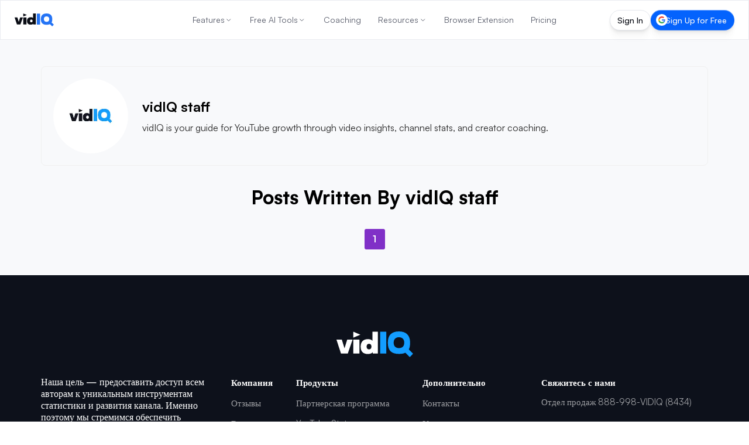

--- FILE ---
content_type: text/html; charset=utf-8
request_url: https://www.google.com/recaptcha/api2/anchor?ar=1&k=6Lcl1IMUAAAAACILpzryX4mX9KL3gB-F1eQh4tYj&co=aHR0cHM6Ly92aWRpcS5jb206NDQz&hl=en&v=PoyoqOPhxBO7pBk68S4YbpHZ&size=invisible&anchor-ms=20000&execute-ms=30000&cb=n9yrzwitk7b5
body_size: 48397
content:
<!DOCTYPE HTML><html dir="ltr" lang="en"><head><meta http-equiv="Content-Type" content="text/html; charset=UTF-8">
<meta http-equiv="X-UA-Compatible" content="IE=edge">
<title>reCAPTCHA</title>
<style type="text/css">
/* cyrillic-ext */
@font-face {
  font-family: 'Roboto';
  font-style: normal;
  font-weight: 400;
  font-stretch: 100%;
  src: url(//fonts.gstatic.com/s/roboto/v48/KFO7CnqEu92Fr1ME7kSn66aGLdTylUAMa3GUBHMdazTgWw.woff2) format('woff2');
  unicode-range: U+0460-052F, U+1C80-1C8A, U+20B4, U+2DE0-2DFF, U+A640-A69F, U+FE2E-FE2F;
}
/* cyrillic */
@font-face {
  font-family: 'Roboto';
  font-style: normal;
  font-weight: 400;
  font-stretch: 100%;
  src: url(//fonts.gstatic.com/s/roboto/v48/KFO7CnqEu92Fr1ME7kSn66aGLdTylUAMa3iUBHMdazTgWw.woff2) format('woff2');
  unicode-range: U+0301, U+0400-045F, U+0490-0491, U+04B0-04B1, U+2116;
}
/* greek-ext */
@font-face {
  font-family: 'Roboto';
  font-style: normal;
  font-weight: 400;
  font-stretch: 100%;
  src: url(//fonts.gstatic.com/s/roboto/v48/KFO7CnqEu92Fr1ME7kSn66aGLdTylUAMa3CUBHMdazTgWw.woff2) format('woff2');
  unicode-range: U+1F00-1FFF;
}
/* greek */
@font-face {
  font-family: 'Roboto';
  font-style: normal;
  font-weight: 400;
  font-stretch: 100%;
  src: url(//fonts.gstatic.com/s/roboto/v48/KFO7CnqEu92Fr1ME7kSn66aGLdTylUAMa3-UBHMdazTgWw.woff2) format('woff2');
  unicode-range: U+0370-0377, U+037A-037F, U+0384-038A, U+038C, U+038E-03A1, U+03A3-03FF;
}
/* math */
@font-face {
  font-family: 'Roboto';
  font-style: normal;
  font-weight: 400;
  font-stretch: 100%;
  src: url(//fonts.gstatic.com/s/roboto/v48/KFO7CnqEu92Fr1ME7kSn66aGLdTylUAMawCUBHMdazTgWw.woff2) format('woff2');
  unicode-range: U+0302-0303, U+0305, U+0307-0308, U+0310, U+0312, U+0315, U+031A, U+0326-0327, U+032C, U+032F-0330, U+0332-0333, U+0338, U+033A, U+0346, U+034D, U+0391-03A1, U+03A3-03A9, U+03B1-03C9, U+03D1, U+03D5-03D6, U+03F0-03F1, U+03F4-03F5, U+2016-2017, U+2034-2038, U+203C, U+2040, U+2043, U+2047, U+2050, U+2057, U+205F, U+2070-2071, U+2074-208E, U+2090-209C, U+20D0-20DC, U+20E1, U+20E5-20EF, U+2100-2112, U+2114-2115, U+2117-2121, U+2123-214F, U+2190, U+2192, U+2194-21AE, U+21B0-21E5, U+21F1-21F2, U+21F4-2211, U+2213-2214, U+2216-22FF, U+2308-230B, U+2310, U+2319, U+231C-2321, U+2336-237A, U+237C, U+2395, U+239B-23B7, U+23D0, U+23DC-23E1, U+2474-2475, U+25AF, U+25B3, U+25B7, U+25BD, U+25C1, U+25CA, U+25CC, U+25FB, U+266D-266F, U+27C0-27FF, U+2900-2AFF, U+2B0E-2B11, U+2B30-2B4C, U+2BFE, U+3030, U+FF5B, U+FF5D, U+1D400-1D7FF, U+1EE00-1EEFF;
}
/* symbols */
@font-face {
  font-family: 'Roboto';
  font-style: normal;
  font-weight: 400;
  font-stretch: 100%;
  src: url(//fonts.gstatic.com/s/roboto/v48/KFO7CnqEu92Fr1ME7kSn66aGLdTylUAMaxKUBHMdazTgWw.woff2) format('woff2');
  unicode-range: U+0001-000C, U+000E-001F, U+007F-009F, U+20DD-20E0, U+20E2-20E4, U+2150-218F, U+2190, U+2192, U+2194-2199, U+21AF, U+21E6-21F0, U+21F3, U+2218-2219, U+2299, U+22C4-22C6, U+2300-243F, U+2440-244A, U+2460-24FF, U+25A0-27BF, U+2800-28FF, U+2921-2922, U+2981, U+29BF, U+29EB, U+2B00-2BFF, U+4DC0-4DFF, U+FFF9-FFFB, U+10140-1018E, U+10190-1019C, U+101A0, U+101D0-101FD, U+102E0-102FB, U+10E60-10E7E, U+1D2C0-1D2D3, U+1D2E0-1D37F, U+1F000-1F0FF, U+1F100-1F1AD, U+1F1E6-1F1FF, U+1F30D-1F30F, U+1F315, U+1F31C, U+1F31E, U+1F320-1F32C, U+1F336, U+1F378, U+1F37D, U+1F382, U+1F393-1F39F, U+1F3A7-1F3A8, U+1F3AC-1F3AF, U+1F3C2, U+1F3C4-1F3C6, U+1F3CA-1F3CE, U+1F3D4-1F3E0, U+1F3ED, U+1F3F1-1F3F3, U+1F3F5-1F3F7, U+1F408, U+1F415, U+1F41F, U+1F426, U+1F43F, U+1F441-1F442, U+1F444, U+1F446-1F449, U+1F44C-1F44E, U+1F453, U+1F46A, U+1F47D, U+1F4A3, U+1F4B0, U+1F4B3, U+1F4B9, U+1F4BB, U+1F4BF, U+1F4C8-1F4CB, U+1F4D6, U+1F4DA, U+1F4DF, U+1F4E3-1F4E6, U+1F4EA-1F4ED, U+1F4F7, U+1F4F9-1F4FB, U+1F4FD-1F4FE, U+1F503, U+1F507-1F50B, U+1F50D, U+1F512-1F513, U+1F53E-1F54A, U+1F54F-1F5FA, U+1F610, U+1F650-1F67F, U+1F687, U+1F68D, U+1F691, U+1F694, U+1F698, U+1F6AD, U+1F6B2, U+1F6B9-1F6BA, U+1F6BC, U+1F6C6-1F6CF, U+1F6D3-1F6D7, U+1F6E0-1F6EA, U+1F6F0-1F6F3, U+1F6F7-1F6FC, U+1F700-1F7FF, U+1F800-1F80B, U+1F810-1F847, U+1F850-1F859, U+1F860-1F887, U+1F890-1F8AD, U+1F8B0-1F8BB, U+1F8C0-1F8C1, U+1F900-1F90B, U+1F93B, U+1F946, U+1F984, U+1F996, U+1F9E9, U+1FA00-1FA6F, U+1FA70-1FA7C, U+1FA80-1FA89, U+1FA8F-1FAC6, U+1FACE-1FADC, U+1FADF-1FAE9, U+1FAF0-1FAF8, U+1FB00-1FBFF;
}
/* vietnamese */
@font-face {
  font-family: 'Roboto';
  font-style: normal;
  font-weight: 400;
  font-stretch: 100%;
  src: url(//fonts.gstatic.com/s/roboto/v48/KFO7CnqEu92Fr1ME7kSn66aGLdTylUAMa3OUBHMdazTgWw.woff2) format('woff2');
  unicode-range: U+0102-0103, U+0110-0111, U+0128-0129, U+0168-0169, U+01A0-01A1, U+01AF-01B0, U+0300-0301, U+0303-0304, U+0308-0309, U+0323, U+0329, U+1EA0-1EF9, U+20AB;
}
/* latin-ext */
@font-face {
  font-family: 'Roboto';
  font-style: normal;
  font-weight: 400;
  font-stretch: 100%;
  src: url(//fonts.gstatic.com/s/roboto/v48/KFO7CnqEu92Fr1ME7kSn66aGLdTylUAMa3KUBHMdazTgWw.woff2) format('woff2');
  unicode-range: U+0100-02BA, U+02BD-02C5, U+02C7-02CC, U+02CE-02D7, U+02DD-02FF, U+0304, U+0308, U+0329, U+1D00-1DBF, U+1E00-1E9F, U+1EF2-1EFF, U+2020, U+20A0-20AB, U+20AD-20C0, U+2113, U+2C60-2C7F, U+A720-A7FF;
}
/* latin */
@font-face {
  font-family: 'Roboto';
  font-style: normal;
  font-weight: 400;
  font-stretch: 100%;
  src: url(//fonts.gstatic.com/s/roboto/v48/KFO7CnqEu92Fr1ME7kSn66aGLdTylUAMa3yUBHMdazQ.woff2) format('woff2');
  unicode-range: U+0000-00FF, U+0131, U+0152-0153, U+02BB-02BC, U+02C6, U+02DA, U+02DC, U+0304, U+0308, U+0329, U+2000-206F, U+20AC, U+2122, U+2191, U+2193, U+2212, U+2215, U+FEFF, U+FFFD;
}
/* cyrillic-ext */
@font-face {
  font-family: 'Roboto';
  font-style: normal;
  font-weight: 500;
  font-stretch: 100%;
  src: url(//fonts.gstatic.com/s/roboto/v48/KFO7CnqEu92Fr1ME7kSn66aGLdTylUAMa3GUBHMdazTgWw.woff2) format('woff2');
  unicode-range: U+0460-052F, U+1C80-1C8A, U+20B4, U+2DE0-2DFF, U+A640-A69F, U+FE2E-FE2F;
}
/* cyrillic */
@font-face {
  font-family: 'Roboto';
  font-style: normal;
  font-weight: 500;
  font-stretch: 100%;
  src: url(//fonts.gstatic.com/s/roboto/v48/KFO7CnqEu92Fr1ME7kSn66aGLdTylUAMa3iUBHMdazTgWw.woff2) format('woff2');
  unicode-range: U+0301, U+0400-045F, U+0490-0491, U+04B0-04B1, U+2116;
}
/* greek-ext */
@font-face {
  font-family: 'Roboto';
  font-style: normal;
  font-weight: 500;
  font-stretch: 100%;
  src: url(//fonts.gstatic.com/s/roboto/v48/KFO7CnqEu92Fr1ME7kSn66aGLdTylUAMa3CUBHMdazTgWw.woff2) format('woff2');
  unicode-range: U+1F00-1FFF;
}
/* greek */
@font-face {
  font-family: 'Roboto';
  font-style: normal;
  font-weight: 500;
  font-stretch: 100%;
  src: url(//fonts.gstatic.com/s/roboto/v48/KFO7CnqEu92Fr1ME7kSn66aGLdTylUAMa3-UBHMdazTgWw.woff2) format('woff2');
  unicode-range: U+0370-0377, U+037A-037F, U+0384-038A, U+038C, U+038E-03A1, U+03A3-03FF;
}
/* math */
@font-face {
  font-family: 'Roboto';
  font-style: normal;
  font-weight: 500;
  font-stretch: 100%;
  src: url(//fonts.gstatic.com/s/roboto/v48/KFO7CnqEu92Fr1ME7kSn66aGLdTylUAMawCUBHMdazTgWw.woff2) format('woff2');
  unicode-range: U+0302-0303, U+0305, U+0307-0308, U+0310, U+0312, U+0315, U+031A, U+0326-0327, U+032C, U+032F-0330, U+0332-0333, U+0338, U+033A, U+0346, U+034D, U+0391-03A1, U+03A3-03A9, U+03B1-03C9, U+03D1, U+03D5-03D6, U+03F0-03F1, U+03F4-03F5, U+2016-2017, U+2034-2038, U+203C, U+2040, U+2043, U+2047, U+2050, U+2057, U+205F, U+2070-2071, U+2074-208E, U+2090-209C, U+20D0-20DC, U+20E1, U+20E5-20EF, U+2100-2112, U+2114-2115, U+2117-2121, U+2123-214F, U+2190, U+2192, U+2194-21AE, U+21B0-21E5, U+21F1-21F2, U+21F4-2211, U+2213-2214, U+2216-22FF, U+2308-230B, U+2310, U+2319, U+231C-2321, U+2336-237A, U+237C, U+2395, U+239B-23B7, U+23D0, U+23DC-23E1, U+2474-2475, U+25AF, U+25B3, U+25B7, U+25BD, U+25C1, U+25CA, U+25CC, U+25FB, U+266D-266F, U+27C0-27FF, U+2900-2AFF, U+2B0E-2B11, U+2B30-2B4C, U+2BFE, U+3030, U+FF5B, U+FF5D, U+1D400-1D7FF, U+1EE00-1EEFF;
}
/* symbols */
@font-face {
  font-family: 'Roboto';
  font-style: normal;
  font-weight: 500;
  font-stretch: 100%;
  src: url(//fonts.gstatic.com/s/roboto/v48/KFO7CnqEu92Fr1ME7kSn66aGLdTylUAMaxKUBHMdazTgWw.woff2) format('woff2');
  unicode-range: U+0001-000C, U+000E-001F, U+007F-009F, U+20DD-20E0, U+20E2-20E4, U+2150-218F, U+2190, U+2192, U+2194-2199, U+21AF, U+21E6-21F0, U+21F3, U+2218-2219, U+2299, U+22C4-22C6, U+2300-243F, U+2440-244A, U+2460-24FF, U+25A0-27BF, U+2800-28FF, U+2921-2922, U+2981, U+29BF, U+29EB, U+2B00-2BFF, U+4DC0-4DFF, U+FFF9-FFFB, U+10140-1018E, U+10190-1019C, U+101A0, U+101D0-101FD, U+102E0-102FB, U+10E60-10E7E, U+1D2C0-1D2D3, U+1D2E0-1D37F, U+1F000-1F0FF, U+1F100-1F1AD, U+1F1E6-1F1FF, U+1F30D-1F30F, U+1F315, U+1F31C, U+1F31E, U+1F320-1F32C, U+1F336, U+1F378, U+1F37D, U+1F382, U+1F393-1F39F, U+1F3A7-1F3A8, U+1F3AC-1F3AF, U+1F3C2, U+1F3C4-1F3C6, U+1F3CA-1F3CE, U+1F3D4-1F3E0, U+1F3ED, U+1F3F1-1F3F3, U+1F3F5-1F3F7, U+1F408, U+1F415, U+1F41F, U+1F426, U+1F43F, U+1F441-1F442, U+1F444, U+1F446-1F449, U+1F44C-1F44E, U+1F453, U+1F46A, U+1F47D, U+1F4A3, U+1F4B0, U+1F4B3, U+1F4B9, U+1F4BB, U+1F4BF, U+1F4C8-1F4CB, U+1F4D6, U+1F4DA, U+1F4DF, U+1F4E3-1F4E6, U+1F4EA-1F4ED, U+1F4F7, U+1F4F9-1F4FB, U+1F4FD-1F4FE, U+1F503, U+1F507-1F50B, U+1F50D, U+1F512-1F513, U+1F53E-1F54A, U+1F54F-1F5FA, U+1F610, U+1F650-1F67F, U+1F687, U+1F68D, U+1F691, U+1F694, U+1F698, U+1F6AD, U+1F6B2, U+1F6B9-1F6BA, U+1F6BC, U+1F6C6-1F6CF, U+1F6D3-1F6D7, U+1F6E0-1F6EA, U+1F6F0-1F6F3, U+1F6F7-1F6FC, U+1F700-1F7FF, U+1F800-1F80B, U+1F810-1F847, U+1F850-1F859, U+1F860-1F887, U+1F890-1F8AD, U+1F8B0-1F8BB, U+1F8C0-1F8C1, U+1F900-1F90B, U+1F93B, U+1F946, U+1F984, U+1F996, U+1F9E9, U+1FA00-1FA6F, U+1FA70-1FA7C, U+1FA80-1FA89, U+1FA8F-1FAC6, U+1FACE-1FADC, U+1FADF-1FAE9, U+1FAF0-1FAF8, U+1FB00-1FBFF;
}
/* vietnamese */
@font-face {
  font-family: 'Roboto';
  font-style: normal;
  font-weight: 500;
  font-stretch: 100%;
  src: url(//fonts.gstatic.com/s/roboto/v48/KFO7CnqEu92Fr1ME7kSn66aGLdTylUAMa3OUBHMdazTgWw.woff2) format('woff2');
  unicode-range: U+0102-0103, U+0110-0111, U+0128-0129, U+0168-0169, U+01A0-01A1, U+01AF-01B0, U+0300-0301, U+0303-0304, U+0308-0309, U+0323, U+0329, U+1EA0-1EF9, U+20AB;
}
/* latin-ext */
@font-face {
  font-family: 'Roboto';
  font-style: normal;
  font-weight: 500;
  font-stretch: 100%;
  src: url(//fonts.gstatic.com/s/roboto/v48/KFO7CnqEu92Fr1ME7kSn66aGLdTylUAMa3KUBHMdazTgWw.woff2) format('woff2');
  unicode-range: U+0100-02BA, U+02BD-02C5, U+02C7-02CC, U+02CE-02D7, U+02DD-02FF, U+0304, U+0308, U+0329, U+1D00-1DBF, U+1E00-1E9F, U+1EF2-1EFF, U+2020, U+20A0-20AB, U+20AD-20C0, U+2113, U+2C60-2C7F, U+A720-A7FF;
}
/* latin */
@font-face {
  font-family: 'Roboto';
  font-style: normal;
  font-weight: 500;
  font-stretch: 100%;
  src: url(//fonts.gstatic.com/s/roboto/v48/KFO7CnqEu92Fr1ME7kSn66aGLdTylUAMa3yUBHMdazQ.woff2) format('woff2');
  unicode-range: U+0000-00FF, U+0131, U+0152-0153, U+02BB-02BC, U+02C6, U+02DA, U+02DC, U+0304, U+0308, U+0329, U+2000-206F, U+20AC, U+2122, U+2191, U+2193, U+2212, U+2215, U+FEFF, U+FFFD;
}
/* cyrillic-ext */
@font-face {
  font-family: 'Roboto';
  font-style: normal;
  font-weight: 900;
  font-stretch: 100%;
  src: url(//fonts.gstatic.com/s/roboto/v48/KFO7CnqEu92Fr1ME7kSn66aGLdTylUAMa3GUBHMdazTgWw.woff2) format('woff2');
  unicode-range: U+0460-052F, U+1C80-1C8A, U+20B4, U+2DE0-2DFF, U+A640-A69F, U+FE2E-FE2F;
}
/* cyrillic */
@font-face {
  font-family: 'Roboto';
  font-style: normal;
  font-weight: 900;
  font-stretch: 100%;
  src: url(//fonts.gstatic.com/s/roboto/v48/KFO7CnqEu92Fr1ME7kSn66aGLdTylUAMa3iUBHMdazTgWw.woff2) format('woff2');
  unicode-range: U+0301, U+0400-045F, U+0490-0491, U+04B0-04B1, U+2116;
}
/* greek-ext */
@font-face {
  font-family: 'Roboto';
  font-style: normal;
  font-weight: 900;
  font-stretch: 100%;
  src: url(//fonts.gstatic.com/s/roboto/v48/KFO7CnqEu92Fr1ME7kSn66aGLdTylUAMa3CUBHMdazTgWw.woff2) format('woff2');
  unicode-range: U+1F00-1FFF;
}
/* greek */
@font-face {
  font-family: 'Roboto';
  font-style: normal;
  font-weight: 900;
  font-stretch: 100%;
  src: url(//fonts.gstatic.com/s/roboto/v48/KFO7CnqEu92Fr1ME7kSn66aGLdTylUAMa3-UBHMdazTgWw.woff2) format('woff2');
  unicode-range: U+0370-0377, U+037A-037F, U+0384-038A, U+038C, U+038E-03A1, U+03A3-03FF;
}
/* math */
@font-face {
  font-family: 'Roboto';
  font-style: normal;
  font-weight: 900;
  font-stretch: 100%;
  src: url(//fonts.gstatic.com/s/roboto/v48/KFO7CnqEu92Fr1ME7kSn66aGLdTylUAMawCUBHMdazTgWw.woff2) format('woff2');
  unicode-range: U+0302-0303, U+0305, U+0307-0308, U+0310, U+0312, U+0315, U+031A, U+0326-0327, U+032C, U+032F-0330, U+0332-0333, U+0338, U+033A, U+0346, U+034D, U+0391-03A1, U+03A3-03A9, U+03B1-03C9, U+03D1, U+03D5-03D6, U+03F0-03F1, U+03F4-03F5, U+2016-2017, U+2034-2038, U+203C, U+2040, U+2043, U+2047, U+2050, U+2057, U+205F, U+2070-2071, U+2074-208E, U+2090-209C, U+20D0-20DC, U+20E1, U+20E5-20EF, U+2100-2112, U+2114-2115, U+2117-2121, U+2123-214F, U+2190, U+2192, U+2194-21AE, U+21B0-21E5, U+21F1-21F2, U+21F4-2211, U+2213-2214, U+2216-22FF, U+2308-230B, U+2310, U+2319, U+231C-2321, U+2336-237A, U+237C, U+2395, U+239B-23B7, U+23D0, U+23DC-23E1, U+2474-2475, U+25AF, U+25B3, U+25B7, U+25BD, U+25C1, U+25CA, U+25CC, U+25FB, U+266D-266F, U+27C0-27FF, U+2900-2AFF, U+2B0E-2B11, U+2B30-2B4C, U+2BFE, U+3030, U+FF5B, U+FF5D, U+1D400-1D7FF, U+1EE00-1EEFF;
}
/* symbols */
@font-face {
  font-family: 'Roboto';
  font-style: normal;
  font-weight: 900;
  font-stretch: 100%;
  src: url(//fonts.gstatic.com/s/roboto/v48/KFO7CnqEu92Fr1ME7kSn66aGLdTylUAMaxKUBHMdazTgWw.woff2) format('woff2');
  unicode-range: U+0001-000C, U+000E-001F, U+007F-009F, U+20DD-20E0, U+20E2-20E4, U+2150-218F, U+2190, U+2192, U+2194-2199, U+21AF, U+21E6-21F0, U+21F3, U+2218-2219, U+2299, U+22C4-22C6, U+2300-243F, U+2440-244A, U+2460-24FF, U+25A0-27BF, U+2800-28FF, U+2921-2922, U+2981, U+29BF, U+29EB, U+2B00-2BFF, U+4DC0-4DFF, U+FFF9-FFFB, U+10140-1018E, U+10190-1019C, U+101A0, U+101D0-101FD, U+102E0-102FB, U+10E60-10E7E, U+1D2C0-1D2D3, U+1D2E0-1D37F, U+1F000-1F0FF, U+1F100-1F1AD, U+1F1E6-1F1FF, U+1F30D-1F30F, U+1F315, U+1F31C, U+1F31E, U+1F320-1F32C, U+1F336, U+1F378, U+1F37D, U+1F382, U+1F393-1F39F, U+1F3A7-1F3A8, U+1F3AC-1F3AF, U+1F3C2, U+1F3C4-1F3C6, U+1F3CA-1F3CE, U+1F3D4-1F3E0, U+1F3ED, U+1F3F1-1F3F3, U+1F3F5-1F3F7, U+1F408, U+1F415, U+1F41F, U+1F426, U+1F43F, U+1F441-1F442, U+1F444, U+1F446-1F449, U+1F44C-1F44E, U+1F453, U+1F46A, U+1F47D, U+1F4A3, U+1F4B0, U+1F4B3, U+1F4B9, U+1F4BB, U+1F4BF, U+1F4C8-1F4CB, U+1F4D6, U+1F4DA, U+1F4DF, U+1F4E3-1F4E6, U+1F4EA-1F4ED, U+1F4F7, U+1F4F9-1F4FB, U+1F4FD-1F4FE, U+1F503, U+1F507-1F50B, U+1F50D, U+1F512-1F513, U+1F53E-1F54A, U+1F54F-1F5FA, U+1F610, U+1F650-1F67F, U+1F687, U+1F68D, U+1F691, U+1F694, U+1F698, U+1F6AD, U+1F6B2, U+1F6B9-1F6BA, U+1F6BC, U+1F6C6-1F6CF, U+1F6D3-1F6D7, U+1F6E0-1F6EA, U+1F6F0-1F6F3, U+1F6F7-1F6FC, U+1F700-1F7FF, U+1F800-1F80B, U+1F810-1F847, U+1F850-1F859, U+1F860-1F887, U+1F890-1F8AD, U+1F8B0-1F8BB, U+1F8C0-1F8C1, U+1F900-1F90B, U+1F93B, U+1F946, U+1F984, U+1F996, U+1F9E9, U+1FA00-1FA6F, U+1FA70-1FA7C, U+1FA80-1FA89, U+1FA8F-1FAC6, U+1FACE-1FADC, U+1FADF-1FAE9, U+1FAF0-1FAF8, U+1FB00-1FBFF;
}
/* vietnamese */
@font-face {
  font-family: 'Roboto';
  font-style: normal;
  font-weight: 900;
  font-stretch: 100%;
  src: url(//fonts.gstatic.com/s/roboto/v48/KFO7CnqEu92Fr1ME7kSn66aGLdTylUAMa3OUBHMdazTgWw.woff2) format('woff2');
  unicode-range: U+0102-0103, U+0110-0111, U+0128-0129, U+0168-0169, U+01A0-01A1, U+01AF-01B0, U+0300-0301, U+0303-0304, U+0308-0309, U+0323, U+0329, U+1EA0-1EF9, U+20AB;
}
/* latin-ext */
@font-face {
  font-family: 'Roboto';
  font-style: normal;
  font-weight: 900;
  font-stretch: 100%;
  src: url(//fonts.gstatic.com/s/roboto/v48/KFO7CnqEu92Fr1ME7kSn66aGLdTylUAMa3KUBHMdazTgWw.woff2) format('woff2');
  unicode-range: U+0100-02BA, U+02BD-02C5, U+02C7-02CC, U+02CE-02D7, U+02DD-02FF, U+0304, U+0308, U+0329, U+1D00-1DBF, U+1E00-1E9F, U+1EF2-1EFF, U+2020, U+20A0-20AB, U+20AD-20C0, U+2113, U+2C60-2C7F, U+A720-A7FF;
}
/* latin */
@font-face {
  font-family: 'Roboto';
  font-style: normal;
  font-weight: 900;
  font-stretch: 100%;
  src: url(//fonts.gstatic.com/s/roboto/v48/KFO7CnqEu92Fr1ME7kSn66aGLdTylUAMa3yUBHMdazQ.woff2) format('woff2');
  unicode-range: U+0000-00FF, U+0131, U+0152-0153, U+02BB-02BC, U+02C6, U+02DA, U+02DC, U+0304, U+0308, U+0329, U+2000-206F, U+20AC, U+2122, U+2191, U+2193, U+2212, U+2215, U+FEFF, U+FFFD;
}

</style>
<link rel="stylesheet" type="text/css" href="https://www.gstatic.com/recaptcha/releases/PoyoqOPhxBO7pBk68S4YbpHZ/styles__ltr.css">
<script nonce="VCYg9m8NAMBldOf4cImkQg" type="text/javascript">window['__recaptcha_api'] = 'https://www.google.com/recaptcha/api2/';</script>
<script type="text/javascript" src="https://www.gstatic.com/recaptcha/releases/PoyoqOPhxBO7pBk68S4YbpHZ/recaptcha__en.js" nonce="VCYg9m8NAMBldOf4cImkQg">
      
    </script></head>
<body><div id="rc-anchor-alert" class="rc-anchor-alert"></div>
<input type="hidden" id="recaptcha-token" value="[base64]">
<script type="text/javascript" nonce="VCYg9m8NAMBldOf4cImkQg">
      recaptcha.anchor.Main.init("[\x22ainput\x22,[\x22bgdata\x22,\x22\x22,\[base64]/[base64]/[base64]/[base64]/[base64]/UltsKytdPUU6KEU8MjA0OD9SW2wrK109RT4+NnwxOTI6KChFJjY0NTEyKT09NTUyOTYmJk0rMTxjLmxlbmd0aCYmKGMuY2hhckNvZGVBdChNKzEpJjY0NTEyKT09NTYzMjA/[base64]/[base64]/[base64]/[base64]/[base64]/[base64]/[base64]\x22,\[base64]\\u003d\\u003d\x22,\x22G8KUw5twCcKBEcOdZzwrw7DCr8KLw6LDhXDDiA/[base64]/DhMKQw67CuSAuw5UvaMKhOnTCsRvDjlQLwqYAOHURCsKswplvOksQQ1TCsA3CoMKMJ8KSUUrCsjAMw6taw6TCkk9Tw5IfZwfCi8KTwq1ow7XCnsOefVQ/wpjDssKKw4l0NsO2w4pkw4DDqMOfwow4w5Rfw6bCmsOfQBHDkhDCusOKf0luwo9XJlDDosKqI8Kfw5llw5t9w5vDj8KTw69gwrfCq8OKw6nCkUNYdxXCjcKswo/DtERRw7JpwrfCn2NkwrvCnUTDusK3w419w43DusORwocScMOnAcOlwoDDgsKjwrVlbm4qw5h7w5/CtirCsD4VTR0gKnzCksKZS8K1wq1/EcOHXcKaUzx1e8OkIBMVwoJsw6IefcK5WcOEwrjCq0vChxMKPcKSwq3DhD4SZMKoA8OMancBw5vDhcOVJ1HDp8KJw7A6QDnDpcKiw6VFbsKycgXDpk5rwoJMwp3DksOWe8OhwrLCqsKYwr/ConxXw7TCjsK4LCbDmcODw6NGN8KTGh8ALMKuTsOpw4zDv0AxNsO7VMOow43CkRvCnsOcQcO3PA3CqsKOPsKVw4M1Qig/QcKDN8O6w6jCp8KjwrxXaMKlR8O+w7hFw6zDl8KCEETDpQ02wq1VF3xCw6DDiC7CkcOlf1JVwqEeGnTDhcOuwqzCtMOPwrTCl8Kpwr7DrSYywobCk33CtsKowpcWZQ/DgMOKwqfCpcK7wrJjwonDtRwWenjDiDHCtE4uSX7DvCo5wo3CuwI7HcO7D3dbZsKPwo/DiMOew6LDpXsvT8KYMcKoM8Olw40xIcKVEMKnwqrDskTCt8OcwodYwofCpTMNFnTCrMO7wpl0JV0/w5R1w4k7QsKzw6DCgWouw5YGPjPDtMK+w7xHw7fDgsKXSMKLWyZ/FDtwWsO+wp/Ch8KNQQBsw6slw47DoMOOw4Ezw7jDlgk+w4HChBHCnUXCjsKIwrkEwofCvcOfwr8iw4XDj8OJw4rDmcOqQ8OJKXrDvUERwp/[base64]/DojPDlnzClsO8N8OBw4AJUCNiwrwkOzMiw7jCtMK+w6PDt8KnwrDDjcKewpFSPcOcw6PCi8O0wqoJexvDrk4eMHEQw60Xw4ZhwoHCvUzDi3kGFyjDgcOxZ2HCuhvDncKGOCPCucK3w4fCicO/[base64]/[base64]/[base64]/DunweYcKIe8Oiw5Mxw6FBGBJVwrpNw4oeb8OFAMKhwqRYGsOfw5TCjsKbDzFew75bw6XDhj1Zw7/DlcKSPxrDrMKyw5o2FcOjMsKSwqnDs8O8K8Okcg5uwro4BMONVsKJw7jDsCxYwqxQMANBwojDjcKXAMOowrQ+w7bDkcKrwp/CuS90IcKOacObGDPDi3fCicOUwoHDjcK1wpTDlsOOO1xpwpxCYCZERcOhVwbClcOXRMKGdMKpw4bCtXLDjQ4awohaw69mwprDm0xuKcKBwoTDpVtiw75xI8KYwp3CjMOFw4J8O8KTPApOwqTDvMKZU8KBccKFJ8OxwoQ1w7/DsEElw5BFMxs+w7nDjMO3woTCkHNVe8KGw7fDs8KiecOMJcOPcRYSw5Jrw6TCosKWw4jCpsO2DcOrwpFWw7krZ8OQw4fCkn1ifMKBAcOowpVQGHbDhHHCvVfDkVXDqcK6w6lcw7LDrMO/wq0LHC7DvQHDvhsxw4sGbkDCrH3ClcKAw6RZLXMpw6LCk8Knw77CrsKGTCUtw6wwwqt5LBRQZcKmVjXDssOrwq/ChMKCwpzDlcOAwrXCvizCm8OcFjDCjQMXPmMXwqHDrcOwJcKcCsKBCnjDosKiw5oKWsKOeXp5ecKpVMK3YivCq0XDpMOLwqrDk8OTXsKHwqLCqcOpwq3DuxcbwqEmw5o7YHtpfllPwrfCliPCrV7CgR/DuW/[base64]/ClMOfV8K3XFTDpMO6w5wNEsOvZsKCw5c2ZcO8S8KTw5Ztw7RFwrjCjsOtwrDDj2rDksKlwpcvIsK3A8Oef8K5Tk/Do8O2dgx2SgEgw59Hw6/CgcO3woscw4DCsTkqw6nCj8O7wojDi8Oawp/CmcKtJsOcHMK1RUM/[base64]/CuMK9JVDCkRrDmMKHwqXDvMK6ZMOTOQTCu8Klw4TDsg3ClcOtFT/CpsKzWBolw7MQw7HDjyrDmWrDj8Kuw7oeBhjDmFXDqsK/QsOHTsOnYcOwbCLDqUp2woB9V8ODFjJ8YCxtwozChcKENkDDh8Osw4fCisOPfXMoVSrDjsOHasO8Cg0qBxxAwqDCoDBkw6nDqcOCIlUUw6TCq8OwwoB1w7taw5LCpEI0w4ktSmlAw5bDhsOawqnCiVTChhkeLcOmP8O9wr/DhsKpw5kBGD9Reho1acKSTMKqG8OKFlbCpMKne8O8CsOGwofDuzLCogMXSxwnw5zDlcOoFgLCo8K+K07CmMKWYSXDuyTDsXDDqQDCksK4w68Iw6PCtXB/cCXDq8OuZMKtwp9Vel3CrcKaECU/wpgqOxApC0o4wo3DocO5wqZ+wq7Co8OvJ8OcKsKYIA3DkcKRLMKeKsO7w54jUCHCgMK4EcOHLMOrwrRlampdw67DkgorCcOqwr/DnsKawpV1w4vChTVgXA9MNcKFKcKdw6Uxwq1aSsKJRFJcwofDg2nDjXHCisKHw6fCmsKiwq1ew4E7B8Kkw5/Ck8K+BHzCk2oVwrLDhgADwqYTT8KpccKwbBdSwppYeMKgwp7DqsK8E8OdfcK+wrNnQ17CmMKwcsKYeMKEYWoKwqRYw7M5bMOSwqrChsOqwqxTNsK/Umknw7EVwpbCjGzDv8OAw6wywp7Ct8KbKcKlXMKcQSp4wph5FTDDm8KFCmRlw5jCnsORIsOWIwnCjWfCrSRWasKpVsOFcsOhDcKKdMOkF8KRw5rClzjDg0fDnMKsZ3nCokbCvcKRf8KkwpbDl8OZw6x7w5/[base64]/Di2rDsBQlw7HCsX/[base64]/[base64]/DkjI1H8K2w6jDqlEddsKew71FKMOeHQnCv8KfOsKYTcOlNT3CoMO9ScOtGmAIUFnDnsKeA8KdwolrI0pqwo8tAcKpw6/Dh8ODGsKnwohxR1/CtUjCsxFxEcK4IsKXw4HCswDDlsKzTMO7IFTClcOlK3sFeAbCjAXChMOOw4jCtDHDs3s8w5RSfUUGSGFAT8KZwpfDgCrCijjDlMOYw4g2woUuwoMuf8KDTcKxw6J9LWYSbnLDh1A9TsO5wpcZwpPCjcOpWMK9wqfCgcODwq/[base64]/CtMKUwqXDksKYwofDtngHdHR2WMKrUnlrwrUnWsOkwphtB2p6w5nChSQQdy5uwq/Di8OxIsKhw5hiw5crw6wRwqXCgWldeSV3Ixt0JkfCtsO3AQ88O07DjFjDkl/DosOyOEFsI0glS8K8wpzChnZ4PDgUw6PCu8KkHsOHw6YWTsOpIRwxN0jCv8K8LmvCkjlvFMKuwqLCo8O2MsK5BsOLNCbDosOEwoHDmQPDqjQ8ccO+wq7DjcOUwqNPw54GwobCmUPDpWtDHMO/w5rCmMKIFEl5VMKewrsOwqrDiwjCp8KNdhoiw5wnw6pqXcKwEQpJWsK5ccOtw6XDhjgxwpUHwoHDu39EwqADw4vCucK1T8KBw6/DiDhjw6poCjAnw5jDrMK4w6/DjMKgXVTDlz/CksKFfSgdGkTDosKkDMOYUxNJfiozETnDnsOyBDktCVZQwojDviLDrsKpw4lbw4bCnVc8w6Mywr8vBHTCscK8BcOkwozDhcKxTcOxCcOyFR1hew80Fi51wrvCoXbCvXMBHz/DmsKNMVvDs8KtbkfChh5masOaTS3DpcKNwrzDmW46VcKzb8ONwq0UwpXCrsOuJBEOwqfCocOOwosvOmHDjcO2w5hGw4XCmsOcN8ONUxlNwqfCoMOUw6lVwrDCpH7DkzwWScKDwoogPEl5B8KzecKNwrrDvsKxwr7Dl8Osw7U3wrnCs8KkR8KeDsOWND/CpcOvwr5awqgOwo84QALCpizCtSV0GsO0FnPDpcOUKMKcWXHCmMOYBcOGWF7DgsK4eADDkiDDscO5C8KxOTDDksKbZW5PSXJxf8OxPz1Kw6ICAMKXw5FLw4rCmmESwrXDl8Kdw5/DsMKRGsKBbnoFPRYIVi/[base64]/CiCVxU8KDd8OGw5HDlsK2wrR0wqRKUsOFdDTDiwjDpUXCo8KrFsOrw7NHHsO9BsOOw6/CqsOCNsOyQcKkw5jDu0FyIMKpcC7CkGjDsWbDtUg1w7UhIlTDmcKswq/DuMK/[base64]/[base64]/Y8O/[base64]/CtXJqw7YxwpzDhFHDiGFvw71HwqhWw7Egw53DnQwLUMKcccOZw5jCocOuw4tjwprDusOwwpTDk3kqwpkRw6HDsgLCh3DDiH3CmVnCl8OKw5nDmsOQAV5FwrMpwo/DrlfDnMK2wqfCjz5gOgLDgMOEay5eIsKHPCQowq3DjQTCu8KpPE7Cp8OsC8OWwozClMOgwpTDgMK/wrLCgmdDwqZ/f8Kpw5c7wo57wpnCtATDj8ODaQXCqcOXfXfDgcOKamdwEsOeZMKtwpbCkcODw57Ds3s4CHjDlMKkwrhEwpXDoUXCo8K2w4jDt8Oqwp1ow7jDpMOLZgXDliEBEGLDhgZFwolZIFTCoC3Dp8K0ODTDqsOawps7FgVfCcO8L8KRwpfDtcKMwqzCtmcoZG/CtsORC8KAwqhZSVvDnMK1w67DjhAxXB7Dk8OJQsKLwp/[base64]/CikzDpXdHeMKfwp/Cm8OSwp/CuMKlRsOPw4DDm0U4ci3CgyjDgllrIsKCwpzDmQXDs2QcL8Otw6FPwotrUAXDs1E9UcKfw57CnsKkw4wZc8KhD8O7w7Riwqh8wrbDkMKIw44LXkHCrMO7wrgOwoI/OsOLfMKhw73DiSMGb8OrKcKiw7zDhsO0Vg9Xw4vDpSDDhC7CqyFPNm4kPzbDgcOuGSgBwqXCoUfCmUDCmsK4wpnDucKaLgLDjS/DgQ1eQm7Dul/CmxjCusOvGQzCpcO0w6XDuiN2w4tAw47CsRrChsK/[base64]/wqbCqVDCnsKYw5hqwr4qVMOoEMO8wrE3w65ewobDukrDlsKsHxhcwrvCtR/DnlTCqF/Dj1zDkRHCu8K9wrBYdcKTDX5KB8OQUcKZPg1bJxzDky3DrMOZw7vCsjdNwpM2UmcDw4kRw69PwqDCgXrCqlRJw649Q3DCq8KMw4bCgsO6E1pEQMKkEn8Uw51odsKKA8ODcMKAwpBcw4TDt8Khw4hcw71fXcKQw5TClHrDrxs9w4HClsOgBsKSwr0qJU/CiQXCkcKSQcOrCMKKIBjCsko/CMKVw6PCvMK2wr1Ow7DCvsK/JcOLN2xiA8KmBitpGlPCn8KHw5IhwrvDqSfDqMKCfsKKw5gdQsKQw7XCjsKeGAjDllzDs8KvbcOIw5TCvwbCoyoPPMOIJcK7w53Dt3rDuMOCwoXChsKhw50KHCTDhMKeB3QldcKpwrwTw6EPwoLCuFVlwoMkwovCui82VSINAGXCoMO/f8KkWAUOw75zfMOxwo1gbMKXwrsrw4DDj3web8KVDn5YGcOCSETCr3LDiMOhVFHDkl4nw6xgSCsPw6nClA/CsWF5EUAewq/[base64]/w64Xw7IoVRHDncOjwq1GUUZywpLCjQvCv8OtAMOBZMOzwrLCggg+M1R8MBnDlEPDkATDnk7DsHAeexITQcKrIBHCq03CiU3DvsK1w7/DgMOjL8KpwpRSPsKCFMOGwovCokjCrwlNEsKLwqA8KHVPZEIAPsOZbkTDtMKew4VlwodkwrJ/[base64]/Do8O/[base64]/DqsOLwobDm8KcwrHDusKWQcKxdHE2w5nCtVBNwrcQT8KsZHDDncOowpHCmcOXw6/DvMOVH8KGAMOow6PCpwLCisKjw5h3THF3wqLDoMOIccOWOcKkI8KxwrYnL04DWwtMVFzDtw7Dml3CqMKEwr/DlGbDncOLYsKIecOwPhsFwrcUFVAewpcZwrLCj8KmwqF9VUTDiMOnwpXDjFrDqMO2wrwRZ8O9wqVPB8ODYWXCpxZPwr51VR7DqyHCkQ/CicOzNcOaKnHDocO5w6jDkFFAw4XCncOewoHCicO3QMK1F3x7LsKIw4BOPDDCinvCkG3DvcO9D3w5wo0XfR96W8K9worCq8KtNU7Clh82Rj0lA2DDhFkwGRDDjXvDjz5CGkXClcOcwp/[base64]/DgHjCmcO8cMKBwoHDgMOeXcOgY0gzEMOEwr/[base64]/[base64]/[base64]/DlsK0wpEQw7sEwrfChMOVw6rChcKAw48beVnCuXbDqxYmwotYw6p6wpjDrn4Ywos3R8O7W8OywrLCkTEOe8O/PMKxw4Rzw4dbw7Itw6jDuAETwqNwADlLNMOJZsO3wqvDklMmcMO7Pml2JEltFwMZw7nCu8KXw50Pw7EPZG4US8KFw7drw70owpHCt0N7w6/Ctm85wrvCghAdOwoqVBptJhRAw70Le8KabcKWWj/DjF3Ct8KKw4gKbjbDmABPwqnCuMKBwrrCrcKTw7nDkcO+w64aw5HDv2vCrsK0RMKYwol1w7ICw61MKsKEe1/CpQJUwpzClcOjD3PCgAFOwpBQBMK9w4nCnlHDq8KgcwXDuMKUbmHDjMOBZhLCoRPDkWA6T8Kzw6M8w43DtCDCocKbworDvMKhb8Opwp1Qwq3DlsOLwrBew7DChcKXScOjwpUIRcOiIxghw7vDg8KQwrotEyfDqmvCgRcyVApDw4nCqsOCwoDCg8KzUcK/[base64]/CjcO2wrN3CSzCq8OIZlPDn8ONE8KhXAgVbcKsw5bCrcOsEVXDiMOAwq4qRE3Dp8OlNXfCl8K/[base64]/DvsOKUgImBcO9GMOPwoLCmMK8d0N3w5/[base64]/Co8OlPcK6fsKCw7TCrsOxwqtHw5PConAJSQ1YK8Kme8KjZHfClcO4w5BxNDoOw7bCr8K/ZcKcCm7Do8OfNW4uw4cCU8Kmc8KQwphxw4srMcOww4x2wp4cwrTDnsOtOxIHH8KuVQjCpHPCrcOtwo9KwoMMw44Cwo/DqcKKw4bCsmPCsA3DocOmM8KIMhYla0/DmkzDgcORICRITGoLA1rChGhvclhRw5HCs8K5fcONHFtKw6TDiFTChDnCjcK1wrLCiB0FbcOmwpsqUMKfbzLCgVzChMKPwrxaw7XCtirCr8KjTBAYw6HDjsK7asOfHsK9wpTDkUHCn1YHaUbCm8OZwrLDksK4PEvCisOuw47DthltHGXDrcOnQMKwfm/DocOrX8OtJAPCl8OFA8OQPD7Du8KmGcOlw54Ww7Rwwr7CocOBI8Kaw7Q2w49pcFbCl8OQYMKewovDqsOYwp9Dw4fCpMOJQG4dwrXDhsO8wrBzw5bDi8Ktw5wZwqPCuWfCoidtLEVaw5EDwrnCmHTCgx/CqG5VN0wnYcOPJsOQwoPCsRvDpCXCgcO/[base64]/DuMOvw4F/[base64]/CuMKmw4JFR8ONegwiFm51wphkwqbCpMOOw6bDih9Tw4zCssOKwp7CmjE1anJDw7HDpURBwoorFMK6GcOCbBQzw5bDr8OfTDdGYyDCicOORyjCnsKbaD1EUC8Ow51zBFrDk8KrTcKQwoN3wrvDkcK9b1HDokNrayFyLMK4w67DswfCtMOTw6g/TEVCwqpFIsKPTMOfwotZQHAKT8K9wqsDMmt7fyXCpxrDn8O9PMOKw78sw5I7acObw5lodMOTwoNcETvDi8OiR8KRwpPCk8ObwqDCnGzDlMO0w5J4X8OFfcO4WSrCnx7Cn8KYD27Dg8OaOMKIF0nDjcOOAxIww4rDlsK0JMODYE3CmSPDvsKYwr/DtGIzV1wvw6oCwooOw7DCrELDv8K6wq/DhhYuPAcdwrMPFyEUVR7Cu8OxHMKaOEFtMTTDrsKHPB3Dl8KNckzDisO/[base64]/DlsKZwpUuwpvDrcKQAELCqhUBwoXDuibCikfDl8KAwrw2wrDCnGrCjwVCC8Oxw7bCnMObRgDCkcOCwrgRw5TDljrCh8OaLMOCwqTDhcKCwqIhGsOvC8OXw7vCuBvCqMO9wrrCo0/Dmi4HfsO6XMKRWsKxwok5wq/DuwwSFsOzwpjCunwILsOkw5bDjcOfIsKgw6PDmcOjw51tRnpWwpIrN8K2w4HCoQwxwrLCjxHCsxvDi8Kvw68SUcKawrRgDRFrw63DpCZgfmczB8KMUsKZbVfDlXzCpigVCjtTw6/CglM/FsKlX8ODaxTDkXBdbMKWw6k7VcOlwqAjY8K/wrPClWENQ3RQEjxcPsKCw6/[base64]/w5PCrQ01bMK0N2p3wo9CLcKpwowWw5fCvkArwrHDsMOXPxDDkTPDvH9Pw5A8CcK3w4M9wrzCs8Odw5DCvRxlQcKQX8OSMy/DmCfDuMKSwr5LEsOgw6UfV8Obw5dowo11B8KgIUvDkBrCsMKDMgwMw5Y8OxTCmSVMwq7Ck8OLbsKoQ8OUDsKew4/CscOjwpNDwp9fUQTDk1xyEW5qw749d8K4w5kgwpXDoicIOcOVNw9BfsO/[base64]/XT/CicOLwrV/fsKfw4fDr0/CjmAmwr83w7V4wqPCj1gcw5jCqXzCgsOyRWlROmoNwrzDtWo2woldBhodZglqwr9xw53CpzLDhwbCvAhcw6Rsw5Nkw7R9HMKVJXnClU7Dt8K4w4hrNUltwoHCoTY3BcONccKhe8OrFWgXA8KWDzBOwrYBwpdmZsKwwrXCocODScOzw4LCoWdSFgnCgFDDlMOxbB/DjMO+BQ1zK8KxwrYWPBvDuh/CnGXDkMKrFyDCnsKUwqR4PzVDU33DvyXDisOaLDcUw714HnTDkMOiw7EAwogUcsK9w4kowpfCl8OOw65JLEJSTwjDlMKLTB3DjsKGwqrCu8KVw75AJ8OaUU1cfDnDjcOUwrlTPWDCssKUwpBeQD9ewoksNnnDvSnCgFYGwoDDhkDCpsK0NsKLw4k/w60pXXovHStfw4nDjgppw4fCpgTCnDt6GAbCp8OWf2XCrcOpQsO7wqgdwp/DglBiwpwsw75Zw6bDt8O0dG/CqcKcw7DDm2rChMOXw47Ck8OxXsKXw7/CsDszP8KQw5d5KFAPwp3DoA3DtzY3FWDCiQvCllBeYMOVEkI0wqlRwqhxw4PCpAnDjT3CpsObQFhya8OtdxrDqFcNOAsow5/DqMO0dBxlUsO6UsK9w501w6vDvsOHwqd9MzZTC1BpGcOgbMKpV8OrAxHDjHTDrC/Ck1VUWyp+wo8jHCHDl1AZKcKLwqgAY8Ksw5FRwrNBw7HCqcKUwobDozvDj2vCkTpmw611w6TDuMOuw47DoD4GwqfDlxDCusKHwrMxw4PCk3fCmC1gcmoFGwjCtcKNwrUXwoXDog7DmMOowp8aw6vDvsOOI8KEA8OVSiHDiwd/w6LCscOew5LDnsKpRsKqLh8nw7QgF2/ClMOewp9Dw6rDvlvDhDHCp8KKcMOPw6Uhw6sLBVLCqRzDoDcWLD7ClH7CpcKsHQ/CjlA4w4zCtcO1w5bCqDNpw4BHLXXCoSgEw5bDicO2X8Krey9uDwPClHjCvcOvwo/CksOywrnDu8KMwotAw7fDocOlXD9hwrBfwp/[base64]/fnAGBcKEFMOiXGk2w4hRf37DkcOzVcKrw7nCgD7DoSfCqcOow5TDmn41asOAw6PCqsOJYcOowr1zw5HCrcKNGcKZYMKMwrHDjMOVIxQ6wp8oPcKAEMOxw6vDucKMFD1sWcKKdsOBw48jwpzDmcORLsKIdcKeIEvDnsKmwrFVMcOfPT1DFMOGw6AIwrAIasO6IcO/wq5mwoMUw7LDk8O2agjDjcOZwrkICh/Dn8O/[base64]/[base64]/CtMOwNsOyWcK1wpRaKsODOcO7JTd4FcKPw7MXf3TDg8KkT8OfFcOmWHrDl8OMwobCnsOeN1vDki1Jw7sEw6PDgMK2w6tRwqgXw7/CjMOtwrk4w6Uhw5M8w6/Ci8OZwpbDgg3ChsOmICbDuWvCsx7DggvCqMOFMMOKQMOOw6zCnsKeb1HCjMOdw75/[base64]/[base64]/GEM7wodJeXRowq7CkBZgf3rDn3jCh8OSwoJyw57DoMOnQMOYwrFWwonCqg8qwqfDgl/[base64]/Bg3CulIWw71Rw4jCtlXCtcKAwqTCncOPcVp9UMOVelNtw6nDucOpOBMhwrhKwrTCo8KyOEETNcKVwrAResOZHSgFw5nDrcOnwrBxa8O/cMOCwpIrw7heRcOaw6ggw4HDhsO8HhXDrsKvw541wrB6wpTCkMK+BAx2WcOLXsKxD3DCuAzDk8K9w7ccwq00w4HCmE4PM1DDtMKKwrXDvsKbw6XCrgETEEUMw6kIw6/Cm2l3FGHChSTDuMO6w67DiDDDmsOCC27Dg8KzXkjDucOHwo1aWsOvw7jCjBDDmsO/N8K+ccOZwofDl1PCuMKke8O+wqvDvQhXw7B1c8Onwq3DnmB6woIrwqDCm0XDr38Jw4/ClC3DvVkLDMKAEhXCgVNUOcKJPV4UP8KwNMKwSC3CjyXDhcO3XUZEw51LwrEFO8K8w7bCjsKlGCLCq8KRw6Ffw6knwoJmQiXCq8OkwrkKwrjDrgXCpBfCucK1H8KWVC9MRzBdw4bDlj4Iw43DkMKkwoTDmTpoD2/CkcOhCcKqwpxZf3hbEMKjDsOwXS8+bCvDu8OTTgNmwohbw6wBNcKewo/DhMOxHcKrw48yb8KZwpHCgWHCqxY7G1FYBcOZw5ksw55ZSVIOw73Di1XCusOlK8KFdzbClcKkw7MNw5Y3WsOiNzbDqXrCqcOewqlzWMOjUWYTwo/CqsOFwoZaw7DDusKOb8OBKlFPwrplDWN9wqsuwqPCsgbCjDXCt8Kfw7rDj8OFUmnDp8OGUWFMw4vCpCcGwoIUaBZqw6DDtcOYw6zDqMKZcsKowr7CncOyTcOrS8O1GMOSwrQpesOrKcKiHMOxHT/[base64]/DusKkPFwawrfCkG5EQsKALl7DkMO/BsOuwosxwokTwrcSw4HDsGLCusK7w617w4/Cj8KrwpZpejfCqwrCiMOvw6Rhw47CjXbCncOKwq7CuxRbRMKwwoF3w6oPw7dqZG7DoHRpViDCtcODw7rCoWZbwr8nw5o1wpvCocO5c8OIP3zDg8Oyw5fDksO/esKDaAHDkjdGYMO1JnRHw5jDlVzDuMOfw45uEhcVw4IIw5TCuMO1wpLDqsKHw5sHIcKDw49lwq/[base64]/CgWDCh01owrTDm8O9w4vDtFLDusOxwr3ChcOGFcKQacKsY8KjwpTDlMOJNcKiw5vCpsOewrkKRSjDqlfDmGtZw4NPLsOHwrpmBcOww7YlRMKEH8OAwptew6A2fCXDicK/WDjDnjjCkybCjcKeCMOSwpwuwoHDvk9RHjJ2w61nwoh9csKAIBTDj15CJl3CtsOzwqxYcsKYbsK3w48JbsOAw5NnSGUZwpPCisKyJlbChcObwr/DjMOrWjsNw7hBTRVxDyXDtis8SA0HwpzDnXdgRV5KFMOrwonDv8Kpwo7DiVFRNATCr8K8KsKkG8OvwpHCgAUTw7UzX3HDoWIfwqPChggYw4HDjw7Ck8OjXsK+w4gLw7p/wrUdwoBVwoZEw7bCuhZCP8Odc8KzWwDCljbCqSl6CTwSwrYuw4QMw4Nrw7xEw6PChcK9YcKUwo7CqAx5w4YvwpfCtX4hw5FdwqvClsOvNUvCvSBNZMOGwoZjw6sew4XChEDDo8KHw40kPmphwp0Lw6tUwpEKIGYrw5/DgsOZFcOsw4TCkH1Vwp0GWhJEw4zCk8KQw4pIw73DhzEYw4zDkCBRSMOBcsOfwqLCiklBw7HDmS1MEG/Cqz8Nw5Uqw6jDqyI5wrgraVXCksKiwqbDoHTDgsKew64HTsKkZcK2bjYIwonDvjbCncK/[base64]/Dv8OyOMKqw50IwoLDn3DDgsOEMg1XNMKzwoM+bGU8w44iOREWHMOjWsOJw5fDmcK2Exo/YAcrfsONw5tcwpc5PDnCn1Mxw6HCpjMow6wawrPDhUpLJHDDmcOcwp9dKcOYw4XCjkjDosORwo3DjsOFXsOAw7XCpGEywpxGAcKWw7zCn8KQFGMPwpTDkVPClsKuRg/Do8O1wonClMOlwq/[base64]/[base64]/CksOQwqcww6EBNmhcwqzDnHsgw4rDp8O7wpLDg3oMw6LDszYAZFxNw45UQsK0wpnCqXHDlnTDvcOgw7UuwpxyH8OFw6fCsmYaw6hcAnknwpNILzcgRW9pwp50fMKmHsKbKS8OGsKDLDDClFPCiS/DlcKywqXCssO8woVhwoVtNcO5SMOVNzN6wpwWw7kQNBTDlcK4cXpiw4/Cjk3Ci3XCv0fCi0vDocOlw7Azwo1fw4MySTfCrU7DvxvDgsORai8RVMO0f21hRH/DhjkSLTPDlWcaUsOjwpsAKiEbZiDDvcOfNk1/[base64]/Cs8KVQ8OLACsfw5hTTcOUZ8O8bgcawqkYMg3CqnsUMV0Aw5vCjsOkwpd/wrTCisOuWwHCiiXCo8KQScOKw6TCh3HCp8O+T8OVGMOxGmlEwrF8dMKYUcKMAsKtw7rCuxzDnMKHwpURDcOYZnHDuHsIwqgpbMK4ACIVN8OOw65sD27Cr0DCjk3CmA7Cikhbwo4Jw4/CmzXDlxQTw7Jhw6vCkhvDo8ObT1/[base64]/TSpPIx3DtMKuw6PCtcKsYcOcw4XCpyw9wpPDiMK4Y8KYwrxBwobDnxg2woDCn8OHDcOIHMKuw6/CqMOFKMKxwqt5wrbCtMKSKxxFwpHCg0wxw5t0azdFw6nDmnbDoXrDpcO9QyjCoMODXhRhWDUMwqJdDTwxB8ONWGkMM1I+cE9JOsOCF8KvDsKfNsKnwrAtOsODIsO0UErDj8OEJwPCmS7DoMOoXMOFak8FZcK3aB/[base64]/Cg8KRw4fCg8Kdw50ywqpWXyNnHcKow4bDvcO3EGBDEVA6w6A8PBXCisOYGMKFw77Dm8OMw6vDgsK9FsOrLlPDoMOLOMKUTWfDmsOPwpxDwrLCgcOOw6zDvE3CjWLCjcOIXhrDqATDkE56wo/[base64]/[base64]/CtinDnxRnw6vDsSrCr0khXsKQw7jCgF/DoXsLwqvDjMOePS3Dp8O4ZMOjAlEjZhDDoQBOw70Cwr/DkBDDsSgKwobDvMKxZcKfA8K1w6vDrsKEw6FWKsOeMMKPACzCtkLDqH8zFgvCpcOrwo8ILHNxw6vDhSwUcRzChE5BOMKucHtxw7HCrjXCmnUmw6B2wpwUPzzDjcKBJHUQBREGw6PDvUJ/[base64]/CpUHCuF7DoUHCssKIFMKcFsKSFnXDv2PDgyjDkMKdwp7CrsKdwqQFesOjw7FcNQDDtXfChk7CpG3DhgceYl3DqcOsw4HDsMKTwpnDhDl0UGnCq1xgdMKIw7nCtMKNwpzCiS/[base64]/w5vCuMOfdsOmdzXCqcOyJX7Dv1cSwoDChzgFwrdmw6koZUjDvFFnw41+wqkUw49fwol8wqtKCUPCkAjDhMOew7XCq8OHwp8Dw4wSw79IwoTCnMKdXyETw61hw5gUwq7Chx/Dt8OyJsKCLF3DgHxEWcO4dVV3RcKrwr7DmgbCoQQQw75kwqrDg8K3wrg2HcKpw7NowqxGNQZXwpRxOVQhw5rDkFPDhcOOHMOEA8OTAXAbfgBtwrzCm8OjwrxSB8O7wqIdw7QZw7nCu8OoFzJ2JV/[base64]/[base64]/[base64]/Cu1QwwojDrSYJB8KmfAw8bMOsB1dVwrcew60zLR7DvmLCpsOyw7VUw7HDmsOzw4tbw6Fpw6luwrvCt8KIX8OeHUdmHCbCicKrwrEwwq3DvMKCwq8cFDcRf0A6w5oTdsOzw5gRTcKBQThcwobClsOmw7bDrlMmwqUFwp/ChzLDuDkhAMO8w7PDjMKowrBzLCHDmTfCmsK1wrBrwqgVw49owqMSwr0rXiTCuzZXUiEUCMK4aVfDq8OBCmXCoHcVFnhCwpwfw47CniAbwq4kMCTCqQlrw6/DpQl0w6jDi23DojMKBsODw6LDlyUwwrrDh11ow79+FsKDZsK1a8KSJMKBLsKQIzsow71ww77CkwY/[base64]/Cu8K3AsKlCgBUwr9RwpIEw5w0wodFTMOdDxM4aCtzSsKNDUTCisONw7MYw6jCqSxaw6x1wpQBw4R4bkB5amktJ8K3VDHCvmTDncOxW3pqwr7Dl8OnwpE+wovDlkMvFAlzw4/[base64]/Ds8OVwpsTLXPCu8KAw4NQYSdswp57G8K/[base64]/CuD1cw6Zsw4jDrcOqf8KIQ0dvdMOhYsO5wrsNw6xiIB/DhglhOMOOdELClgPDgsOowqtrT8KzVsOiwqhJwol3w6vDojJAw6svwqx7Y8ObMAsRw7/DjMKbIEvClsOlw65Aw61wwq8RbUXDpnPDuC7DrAUicCh1UcK7C8Kcw7VQLhrDlcK3w73Cr8KcIEvDjijCq8OTHMOIDD/ChsKlw6BSw6Y9wovDmWoRwpTCjBPCvcKMwoliAAIhw7U3wozDu8OBYGbDkjPCrsK5VsOBUEtPwqjDoTnCpCwce8Kkw6Ned8OHSlB6wq00ZcOoXsKVf8OUUHVnwrEWwqzCqMOgwqrCm8K9wqVOwr/CssKhGMOfecOSFnXCp2/DiWLCjSkOwrXDgcOcw6kgwqrDocKmFsOTw6xew5nClcK/w43DrcOZwr/[base64]/[base64]/CkcKPYcORYsOwwqx1wrFjGzgKw53CjFXCrcOFLMO7wq9ww4F/NcOCwoRcwrzDkip+PgUAZm5ewolVYcKswplJw4bCusOvw60Zw5zDvmPCiMKcwp7DqjrDiwljw7UpDkbDr0dhw5DDqEzCiRbCvsOcwqTCvcKCAMKWwoxawoI+VUZ7Bl1Fw45Nw53Dn0nCkMOFwqPClsKAwqfCjsKwZFFDNTxAK1xxOmPDmcK8wqoPw5pMPcK4YcO4w6/CsMOjOsOAwrDCjFQdFcObFjXCjlkSw6PDpAXDqko9V8OFw5wNw6zCpntiKkLDh8Kpw5IADcKSw7zDmsOIV8OhwrIuVD/CiGXDsTd9w4zCiXtEWMKNAnbDlgFcw59NdcKiYMOzYw\\u003d\\u003d\x22],null,[\x22conf\x22,null,\x226Lcl1IMUAAAAACILpzryX4mX9KL3gB-F1eQh4tYj\x22,0,null,null,null,1,[21,125,63,73,95,87,41,43,42,83,102,105,109,121],[1017145,159],0,null,null,null,null,0,null,0,null,700,1,null,0,\[base64]/76lBhnEnQkZnOKMAhnM8xEZ\x22,0,0,null,null,1,null,0,0,null,null,null,0],\x22https://vidiq.com:443\x22,null,[3,1,1],null,null,null,1,3600,[\x22https://www.google.com/intl/en/policies/privacy/\x22,\x22https://www.google.com/intl/en/policies/terms/\x22],\x220ri6bB7pMcEnrlDrK1+TBZNSk2o0vimwD6BRPhTeVgQ\\u003d\x22,1,0,null,1,1769008632911,0,0,[150],null,[213,211],\x22RC-FoFgSjW_0cZ5Hw\x22,null,null,null,null,null,\x220dAFcWeA7RInQSKL7oKuS6h402PS_-HxIrCfJpEKCgHJnCQ4uSRV7TVc5BNyiYeSlOLt4clmjZCk1_Iki82RRYJvYJt_Xjv02tGw\x22,1769091432867]");
    </script></body></html>

--- FILE ---
content_type: image/svg+xml
request_url: https://cdn.sanity.io/images/7g6d2cj1/production/59cb92571b97d296b06ea0672eb0c68cb768ef94-26x26.svg?w=26&h=26&q=70&auto=format
body_size: 661
content:
<svg xmlns="http://www.w3.org/2000/svg" fill="none" viewBox="0 0 26 26" height="26" width="26">
<g clip-path="url(#clip0)">
<path fill="white" d="M12.999 2.91699C16.2852 2.91699 16.6709 2.93164 17.9697 2.99023C19.1709 3.04395 19.8203 3.24414 20.2549 3.41504C20.7871 3.61035 21.2705 3.92773 21.6709 4.33301C22.0811 4.72852 22.3936 5.21191 22.5889 5.74902C22.7598 6.18359 22.96 6.83301 23.0137 8.03418C23.0723 9.33301 23.0869 9.71875 23.0869 13.0049C23.0869 16.291 23.0723 16.6768 23.0137 17.9756C22.96 19.1768 22.7598 19.8262 22.5889 20.2607C22.1738 21.335 21.3291 22.1797 20.2549 22.5947C19.8203 22.7656 19.1709 22.9658 17.9697 23.0195C16.6709 23.0781 16.2852 23.0928 12.999 23.0928C9.71289 23.0928 9.32715 23.0781 8.02832 23.0195C6.82715 22.9658 6.17773 22.7656 5.74316 22.5947C5.21094 22.3994 4.72754 22.082 4.32715 21.6768C3.91699 21.2812 3.60449 20.7979 3.40918 20.2607C3.23828 19.8262 3.03809 19.1768 2.98438 17.9756C2.92578 16.6768 2.91113 16.291 2.91113 13.0049C2.91113 9.71875 2.92578 9.33301 2.98438 8.03418C3.03809 6.83301 3.23828 6.18359 3.40918 5.74902C3.60449 5.2168 3.92188 4.7334 4.32715 4.33301C4.72266 3.92285 5.20605 3.61035 5.74316 3.41504C6.17773 3.24414 6.82715 3.04395 8.02832 2.99023C9.32715 2.92676 9.71289 2.91699 12.999 2.91699ZM12.999 0.700195C9.65918 0.700195 9.23926 0.714844 7.92578 0.773438C6.61719 0.832031 5.72363 1.04199 4.94238 1.34473C4.12207 1.65234 3.37988 2.13574 2.76465 2.76563C2.13477 3.37598 1.65137 4.12305 1.34375 4.94336C1.04102 5.72461 0.831055 6.61816 0.772461 7.93164C0.713867 9.24023 0.699219 9.66016 0.699219 13C0.699219 16.3398 0.713867 16.7598 0.772461 18.0732C0.831055 19.3818 1.04102 20.2754 1.34375 21.0615C1.65137 21.8818 2.13477 22.624 2.76465 23.2393C3.37988 23.8643 4.12207 24.3477 4.94238 24.6553C5.72363 24.958 6.61719 25.168 7.93066 25.2266C9.24414 25.2852 9.65918 25.2998 13.0039 25.2998C16.3486 25.2998 16.7637 25.2852 18.0771 25.2266C19.3857 25.168 20.2793 24.958 21.0654 24.6553C22.7158 24.0156 24.0244 22.7119 24.6641 21.0566C24.9668 20.2754 25.1768 19.3818 25.2354 18.0684C25.2939 16.7549 25.3086 16.3398 25.3086 12.9951C25.3086 9.65039 25.2939 9.23535 25.2354 7.92187C25.1768 6.61328 24.9668 5.71973 24.6641 4.93359C24.3564 4.11328 23.873 3.37109 23.2432 2.75586C22.6279 2.13086 21.8857 1.64746 21.0654 1.33496C20.2842 1.03223 19.3906 0.822266 18.0771 0.763672C16.7588 0.714844 16.3389 0.700195 12.999 0.700195Z"></path>
<path fill="white" d="M12.998 6.68164C9.51172 6.68164 6.67969 9.50879 6.67969 13C6.67969 16.4912 9.51172 19.3184 12.998 19.3184C16.4844 19.3184 19.3164 16.4863 19.3164 13C19.3164 9.51367 16.4844 6.68164 12.998 6.68164ZM12.998 17.1016C10.7324 17.1016 8.89648 15.2656 8.89648 13C8.89648 10.7344 10.7324 8.89844 12.998 8.89844C15.2637 8.89844 17.0996 10.7344 17.0996 13C17.0996 15.2656 15.2637 17.1016 12.998 17.1016Z"></path>
<path fill="white" d="M19.5664 7.90723C20.3808 7.90723 21.041 7.24702 21.041 6.43262C21.041 5.61821 20.3808 4.95801 19.5664 4.95801C18.752 4.95801 18.0918 5.61821 18.0918 6.43262C18.0918 7.24702 18.752 7.90723 19.5664 7.90723Z"></path>
</g>
<defs>
<clipPath id="clip0">
<rect transform="translate(0.5 0.5)" fill="white" height="25" width="25"></rect>
</clipPath>
</defs>
</svg>


--- FILE ---
content_type: image/svg+xml
request_url: https://cdn.sanity.io/images/7g6d2cj1/production/14e16bb99156e3a6c9b0e1d404afd40e57e8d21c-32x24.svg?w=32&h=24&q=70&auto=format
body_size: -201
content:
<svg width="32px" height="24px" viewBox="0 0 32 24" version="1.1" xmlns="http://www.w3.org/2000/svg" xmlns:xlink="http://www.w3.org/1999/xlink">
    
    <title>Fill 1</title>
    <desc>Created with Sketch.</desc>
    <defs></defs>
    <g id="Symbols" stroke="none" stroke-width="1" fill="none" fill-rule="evenodd">
        <g id="Social" fill="#FFFFFF">
            <path d="M12.0000801,19.9999199 L12.0000801,3.99959953 L21.9997197,12.0000801 L12.0000801,19.9999199 Z M26.0006007,0 L6.00004005,0 C2.70014617,0 0,2.70014617 0,5.99939929 L0,18.0001201 C0,21.2993733 2.70014617,23.9995194 6.00004005,23.9995194 L26.0006007,23.9995194 C29.2998538,23.9995194 32,21.2993733 32,18.0001201 L32,5.99939929 C32,2.70014617 29.2998538,0 26.0006007,0 Z" id="Fill-1"></path>
        </g>
    </g>
</svg>

--- FILE ---
content_type: application/javascript; charset=utf-8
request_url: https://vidiq.com/_next/static/chunks/pages/blog/author/%5BauthorSlug%5D-eea9cedd49705d3a.js
body_size: 3815
content:
try{let t="undefined"!=typeof window?window:"undefined"!=typeof global?global:"undefined"!=typeof globalThis?globalThis:"undefined"!=typeof self?self:{},e=(new t.Error).stack;e&&(t._sentryDebugIds=t._sentryDebugIds||{},t._sentryDebugIds[e]="ac043548-73d4-4806-a938-9d03a1411b7c",t._sentryDebugIdIdentifier="sentry-dbid-ac043548-73d4-4806-a938-9d03a1411b7c")}catch(t){}(self.webpackChunk_N_E=self.webpackChunk_N_E||[]).push([[3645],{27484:function(t){var e;e=function(){"use strict";var t="millisecond",e="second",n="minute",r="hour",i="week",a="month",s="quarter",u="year",o="date",c="Invalid Date",l=/^(\d{4})[-/]?(\d{1,2})?[-/]?(\d{0,2})[Tt\s]*(\d{1,2})?:?(\d{1,2})?:?(\d{1,2})?[.:]?(\d+)?$/,f=/\[([^\]]+)]|Y{1,4}|M{1,4}|D{1,2}|d{1,4}|H{1,2}|h{1,2}|a|A|m{1,2}|s{1,2}|Z{1,2}|SSS/g,d=function(t,e,n){var r=String(t);return!r||r.length>=e?t:""+Array(e+1-r.length).join(n)+t},h="en",g={};g[h]={name:"en",weekdays:"Sunday_Monday_Tuesday_Wednesday_Thursday_Friday_Saturday".split("_"),months:"January_February_March_April_May_June_July_August_September_October_November_December".split("_")};var $=function(t){return t instanceof y},p=function(t,e,n){var r;if(!t)return h;if("string"==typeof t)g[t]&&(r=t),e&&(g[t]=e,r=t);else{var i=t.name;g[i]=t,r=i}return!n&&r&&(h=r),r||!n&&h},v=function(t,e){if($(t))return t.clone();var n="object"==typeof e?e:{};return n.date=t,n.args=arguments,new y(n)},m={s:d,z:function(t){var e=-t.utcOffset(),n=Math.abs(e);return(e<=0?"+":"-")+d(Math.floor(n/60),2,"0")+":"+d(n%60,2,"0")},m:function t(e,n){if(e.date()<n.date())return-t(n,e);var r=12*(n.year()-e.year())+(n.month()-e.month()),i=e.clone().add(r,a),s=n-i<0,u=e.clone().add(r+(s?-1:1),a);return+(-(r+(n-i)/(s?i-u:u-i))||0)},a:function(t){return t<0?Math.ceil(t)||0:Math.floor(t)},p:function(c){return({M:a,y:u,w:i,d:"day",D:o,h:r,m:n,s:e,ms:t,Q:s})[c]||String(c||"").toLowerCase().replace(/s$/,"")},u:function(t){return void 0===t}};m.l=p,m.i=$,m.w=function(t,e){return v(t,{locale:e.$L,utc:e.$u,x:e.$x,$offset:e.$offset})};var y=function(){function d(t){this.$L=p(t.locale,null,!0),this.parse(t)}var h=d.prototype;return h.parse=function(t){this.$d=function(t){var e=t.date,n=t.utc;if(null===e)return new Date(NaN);if(m.u(e))return new Date;if(e instanceof Date)return new Date(e);if("string"==typeof e&&!/Z$/i.test(e)){var r=e.match(l);if(r){var i=r[2]-1||0,a=(r[7]||"0").substring(0,3);return n?new Date(Date.UTC(r[1],i,r[3]||1,r[4]||0,r[5]||0,r[6]||0,a)):new Date(r[1],i,r[3]||1,r[4]||0,r[5]||0,r[6]||0,a)}}return new Date(e)}(t),this.$x=t.x||{},this.init()},h.init=function(){var t=this.$d;this.$y=t.getFullYear(),this.$M=t.getMonth(),this.$D=t.getDate(),this.$W=t.getDay(),this.$H=t.getHours(),this.$m=t.getMinutes(),this.$s=t.getSeconds(),this.$ms=t.getMilliseconds()},h.$utils=function(){return m},h.isValid=function(){return this.$d.toString()!==c},h.isSame=function(t,e){var n=v(t);return this.startOf(e)<=n&&n<=this.endOf(e)},h.isAfter=function(t,e){return v(t)<this.startOf(e)},h.isBefore=function(t,e){return this.endOf(e)<v(t)},h.$g=function(t,e,n){return m.u(t)?this[e]:this.set(n,t)},h.unix=function(){return Math.floor(this.valueOf()/1e3)},h.valueOf=function(){return this.$d.getTime()},h.startOf=function(t,s){var c=this,l=!!m.u(s)||s,f=m.p(t),d=function(t,e){var n=m.w(c.$u?Date.UTC(c.$y,e,t):new Date(c.$y,e,t),c);return l?n:n.endOf("day")},h=function(t,e){return m.w(c.toDate()[t].apply(c.toDate("s"),(l?[0,0,0,0]:[23,59,59,999]).slice(e)),c)},g=this.$W,$=this.$M,p=this.$D,v="set"+(this.$u?"UTC":"");switch(f){case u:return l?d(1,0):d(31,11);case a:return l?d(1,$):d(0,$+1);case i:var y=this.$locale().weekStart||0,_=(g<y?g+7:g)-y;return d(l?p-_:p+(6-_),$);case"day":case o:return h(v+"Hours",0);case r:return h(v+"Minutes",1);case n:return h(v+"Seconds",2);case e:return h(v+"Milliseconds",3);default:return this.clone()}},h.endOf=function(t){return this.startOf(t,!1)},h.$set=function(i,s){var c,l=m.p(i),f="set"+(this.$u?"UTC":""),d=((c={}).day=f+"Date",c[o]=f+"Date",c[a]=f+"Month",c[u]=f+"FullYear",c[r]=f+"Hours",c[n]=f+"Minutes",c[e]=f+"Seconds",c[t]=f+"Milliseconds",c)[l],h="day"===l?this.$D+(s-this.$W):s;if(l===a||l===u){var g=this.clone().set(o,1);g.$d[d](h),g.init(),this.$d=g.set(o,Math.min(this.$D,g.daysInMonth())).$d}else d&&this.$d[d](h);return this.init(),this},h.set=function(t,e){return this.clone().$set(t,e)},h.get=function(t){return this[m.p(t)]()},h.add=function(t,s){var o,c=this;t=Number(t);var l=m.p(s),f=function(e){var n=v(c);return m.w(n.date(n.date()+Math.round(e*t)),c)};if(l===a)return this.set(a,this.$M+t);if(l===u)return this.set(u,this.$y+t);if("day"===l)return f(1);if(l===i)return f(7);var d=((o={})[n]=6e4,o[r]=36e5,o[e]=1e3,o)[l]||1,h=this.$d.getTime()+t*d;return m.w(h,this)},h.subtract=function(t,e){return this.add(-1*t,e)},h.format=function(t){var e=this,n=this.$locale();if(!this.isValid())return n.invalidDate||c;var r=t||"YYYY-MM-DDTHH:mm:ssZ",i=m.z(this),a=this.$H,s=this.$m,u=this.$M,o=n.weekdays,l=n.months,d=function(t,n,i,a){return t&&(t[n]||t(e,r))||i[n].substr(0,a)},h=function(t){return m.s(a%12||12,t,"0")},g=n.meridiem||function(t,e,n){var r=t<12?"AM":"PM";return n?r.toLowerCase():r},$={YY:String(this.$y).slice(-2),YYYY:this.$y,M:u+1,MM:m.s(u+1,2,"0"),MMM:d(n.monthsShort,u,l,3),MMMM:d(l,u),D:this.$D,DD:m.s(this.$D,2,"0"),d:String(this.$W),dd:d(n.weekdaysMin,this.$W,o,2),ddd:d(n.weekdaysShort,this.$W,o,3),dddd:o[this.$W],H:String(a),HH:m.s(a,2,"0"),h:h(1),hh:h(2),a:g(a,s,!0),A:g(a,s,!1),m:String(s),mm:m.s(s,2,"0"),s:String(this.$s),ss:m.s(this.$s,2,"0"),SSS:m.s(this.$ms,3,"0"),Z:i};return r.replace(f,function(t,e){return e||$[t]||i.replace(":","")})},h.utcOffset=function(){return-(15*Math.round(this.$d.getTimezoneOffset()/15))},h.diff=function(t,o,c){var l,f=m.p(o),d=v(t),h=(d.utcOffset()-this.utcOffset())*6e4,g=this-d,$=m.m(this,d);return $=((l={})[u]=$/12,l[a]=$,l[s]=$/3,l[i]=(g-h)/6048e5,l.day=(g-h)/864e5,l[r]=g/36e5,l[n]=g/6e4,l[e]=g/1e3,l)[f]||g,c?$:m.a($)},h.daysInMonth=function(){return this.endOf(a).$D},h.$locale=function(){return g[this.$L]},h.locale=function(t,e){if(!t)return this.$L;var n=this.clone(),r=p(t,e,!0);return r&&(n.$L=r),n},h.clone=function(){return m.w(this.$d,this)},h.toDate=function(){return new Date(this.valueOf())},h.toJSON=function(){return this.isValid()?this.toISOString():null},h.toISOString=function(){return this.$d.toISOString()},h.toString=function(){return this.$d.toUTCString()},d}(),_=y.prototype;return v.prototype=_,[["$ms",t],["$s",e],["$m",n],["$H",r],["$W","day"],["$M",a],["$y",u],["$D",o]].forEach(function(t){_[t[1]]=function(e){return this.$g(e,t[0],t[1])}}),v.extend=function(t,e){return t.$i||(t(e,y,v),t.$i=!0),v},v.locale=p,v.isDayjs=$,v.unix=function(t){return v(1e3*t)},v.en=g[h],v.Ls=g,v.p={},v},t.exports=e()},23933:function(t,e,n){var r=n(44239),i=n(37005);t.exports=function(t){return i(t)&&"[object RegExp]"==r(t)}},96347:function(t,e,n){var r=n(23933),i=n(7518),a=n(31167),s=a&&a.isRegExp,u=s?i(s):r;t.exports=u},39138:function(t,e,n){var r=n(80531),i=n(40180),a=n(62689),s=n(13218),u=n(96347),o=n(88016),c=n(83140),l=n(40554),f=n(79833),d=/\w*$/;t.exports=function(t,e){var n=30,h="...";if(s(e)){var g="separator"in e?e.separator:g;n="length"in e?l(e.length):n,h="omission"in e?r(e.omission):h}var $=(t=f(t)).length;if(a(t)){var p=c(t);$=p.length}if(n>=$)return t;var v=n-o(h);if(v<1)return h;var m=p?i(p,0,v).join(""):t.slice(0,v);if(void 0===g)return m+h;if(p&&(v+=m.length-v),u(g)){if(t.slice(v).search(g)){var y,_=m;for(g.global||(g=RegExp(g.source,f(d.exec(g))+"g")),g.lastIndex=0;y=g.exec(_);)var M=y.index;m=m.slice(0,void 0===M?v:M)}}else if(t.indexOf(r(g),v)!=v){var x=m.lastIndexOf(g);x>-1&&(m=m.slice(0,x))}return m+h}},61842:function(t,e,n){(window.__NEXT_P=window.__NEXT_P||[]).push(["/blog/author/[authorSlug]",function(){return n(54261)}])},3129:function(t,e,n){"use strict";n.d(e,{Z:function(){return a}});var r=n(85893),i=n(42829);n(67294);var a=t=>{let{currentPage:e,totalPages:n,subfolder:a=""}=t;if(!e||!n)return null;let s=Math.max(e-Math.floor(3.5),1),u=Array(Math.min(n-s+1,7)).fill(null).map((t,n)=>{let u=s+n;return u===e?(0,r.jsx)("span",{className:"pagination__page",children:e},n):(0,r.jsx)(i.Z,{href:1===u?"/blog".concat(a):"/blog".concat(a,"/page/").concat(u),children:u},n)}),o=2===e?"/blog".concat(a):"/blog".concat(a,"/page/").concat(e-1),c="/blog".concat(a,"/page/").concat(e+1),l=e>1&&(0,r.jsx)(i.Z,{className:"pagination__prevnext",href:o,rel:"prev",children:"←"}),f=e<n&&(0,r.jsx)(i.Z,{className:"pagination__prevnext",href:c,rel:"next",children:"→"});return(0,r.jsxs)("div",{className:"pagination",children:[l,u,f]})}},54261:function(t,e,n){"use strict";n.r(e),n.d(e,{__N_SSG:function(){return i},default:function(){return r.default}});var r=n(59698),i=!0},94356:function(t,e,n){"use strict";n.r(e),n.d(e,{__N_SSG:function(){return $},default:function(){return p}});var r=n(85893),i=n(61661),a=n(97239),s=n(41847),u=n(3129),o=n(19545),c=n(10361),l=n(65963),f=n(67294),d=function(){let t=arguments.length>0&&void 0!==arguments[0]?arguments[0]:[];return t.map(t=>"block"===t._type&&t.children?t.children.map(t=>t.text).join(""):"").join("\n\n")},h=n(61890),g=n(33339),$=!0,p=t=>{var e,n,$;let{slug:p="",blogSettings:v,statusCode:m,author:y,posts:_=[],siteData:M,pagePath:x,totalCount:b,currentPage:D,postsPerPage:S}=t,{origin:w,locale:O}=(0,f.useContext)(i.Z),Z=Math.ceil(b/S)||1,j=(0,g.Z)({key:"authorPageTitle",languageCode:O}).replace("$author.name",null==y?void 0:y.name);if(!p||!y)return"Cannot find author";let N=d(null!==(n=null==y?void 0:y.about)&&void 0!==n?n:[])||"",T={element:"link",attributes:{rel:"prev",href:(0,h.Z)({origin:w,targetLocale:O,path:"/blog/author/".concat(p,"/page/").concat(D-1)})}},k={element:"link",attributes:{rel:"next",href:(0,h.Z)({origin:w,targetLocale:O,path:"/blog/author/".concat(p,"/page/").concat(D+1)})}};D<=1&&Z>1&&(T=null),D>=Z&&(k=null);let C={image:null===(e=(_||[])[0])||void 0===e?void 0:e.image,...null==v?void 0:v.seo,url:x,title:j+(D>1?" - Page ".concat(D):""),...1===D?{}:{canonicalUrl:(0,h.Z)({origin:w,targetLocale:O,path:"/blog/author/".concat(p,"/page/").concat(D)})},description:N,customTags:[T,k]};return(0,r.jsx)(s.Z,{statusCode:m,errorRenderer:a.Z,title:j,description:N,seo:C,noIndex:1!==D,siteData:M,pagePath:x,children:(0,r.jsxs)(l.Z,{children:[(0,r.jsx)(o.Z.AuthorHeader,{picture:null==y?void 0:y.picture,name:null==y?void 0:y.name,role:(null==y?void 0:y.role)||"",about:d(null!==($=null==y?void 0:y.about)&&void 0!==$?$:[])}),(0,r.jsxs)("h1",{className:"font-extrabold is-h1 text-center text-black text-3xl mb-6",children:[(0,g.Z)({key:"postsWrittenBy",languageCode:O})," ",(null==y?void 0:y.name)||""]}),(0,r.jsx)("div",{className:"flex-container",children:_.map(t=>(0,r.jsx)(c.Z,{post:t,summary:!0},t.id))}),(0,r.jsx)(u.Z,{currentPage:D,totalPages:Z,subfolder:"/author/".concat(p)})]})})}},59698:function(t,e,n){"use strict";n.r(e),n.d(e,{__N_SSG:function(){return i},default:function(){return r.default}});var r=n(94356),i=!0}},function(t){t.O(0,[3365,6130,7797,1847,8980,2888,9774,179],function(){return t(t.s=61842)}),_N_E=t.O()}]);

--- FILE ---
content_type: application/javascript; charset=utf-8
request_url: https://vidiq.com/_next/static/chunks/1847-fe1274b0cdf9dc75.js
body_size: 49197
content:
try{let e="undefined"!=typeof window?window:"undefined"!=typeof global?global:"undefined"!=typeof globalThis?globalThis:"undefined"!=typeof self?self:{},t=(new e.Error).stack;t&&(e._sentryDebugIds=e._sentryDebugIds||{},e._sentryDebugIds[t]="8a13146b-caef-4718-899f-d366d9d4e755",e._sentryDebugIdIdentifier="sentry-dbid-8a13146b-caef-4718-899f-d366d9d4e755")}catch(e){}"use strict";(self.webpackChunk_N_E=self.webpackChunk_N_E||[]).push([[1847],{47141:function(e,t,o){o.d(t,{Z:function(){return d}});var r=o(85893),n=o(1822),a=o.n(n);o(77090);var i=o(15459),l=o(67294);let s=e=>{let{imageObj:t,inline:r=!1}=e,[n,a]=l.useState(null);return l.useEffect(()=>{var e,n;let i=(null==t?void 0:null===(e=t.asset)||void 0===e?void 0:e.mimeType)||"";if(!t||!(i.includes("svg")&&r))return;let l=(null==t?void 0:null===(n=t.asset)||void 0===n?void 0:n.url)||"";if(!l)return;let s=null;return(async()=>{let e=o(9669);s=e.CancelToken.source();let t=await e.get(l,{cancelToken:null==s?void 0:s.token}).catch(t=>{e.isCancel(t)&&console.log("Request cancelled",t.message)});t&&a(t.data)})(),()=>{null==s||s.cancel("Request cancelled because component unmounted.")}},[t,r,a]),n};var c=o(40389),d=e=>{var t,o,n,l,d,u,g;let{imageObj:p,className:h="",width:m,height:w,alt:x="",quality:f=70,inline:v=!1,lazy:b=!0,imgWidth:y,fadeIn:j,...k}=e,N=s({imageObj:p,inline:v});if((0,c.xb)(p))return null;let{altText:_,asset:C}=p||{},{assetId:S="",metadata:I}=C||{},{width:T,height:A}=(null==I?void 0:I.dimensions)||{},E=[h,"image-"+S.slice(0,8),"lazyload"].join(" ").trim();if(N){let e=N.replace(/<svg[^>]+>|<\/svg>/,""),t=N.match(/<svg([^>]+)>/),o=(t?t[1].trim():"").split('" ').reduce((e,t)=>{let[o,r]=t.split('="'),n=o.replace(/xmlns:xlink/,"xmlnsXlink");return{...e,[n]:r.replace(/"$/,"")}},{className:E}),n=o.width||o.viewBox.split(" ")[2]+"px",a=o.height||o.viewBox.split(" ")[3]+"px",i={...o,width:n,height:a,...k};return(0,r.jsx)("svg",{...i,dangerouslySetInnerHTML:{__html:e}})}let z=null!==(u=null===(o=(0,i.Z)(p))||void 0===o?void 0:null===(t=o.auto("format"))||void 0===t?void 0:t.quality(f))&&void 0!==u?u:null;m&&(z=null==z?void 0:z.width(m)),w&&(z=null==z?void 0:z.height(w));let Z=null!==(g=null==z?void 0:z.url())&&void 0!==g?g:null,L=null==z?void 0:null===(d=z.options)||void 0===d?void 0:null===(l=d.source)||void 0===l?void 0:null===(n=l.asset)||void 0===n?void 0:n.mimeType;return(0,r.jsxs)(r.Fragment,{children:[(0,r.jsxs)("picture",{children:[(0,r.jsx)("source",{"data-srcset":Z,type:L}),(0,r.jsx)("img",{className:E,height:w||A,width:y||(w?void 0:T),draggable:"false",alt:x||_||(null==C?void 0:C.altText)||"",[b?"data-src":"src"]:Z,...k})]}),j&&(0,r.jsx)(a(),{id:"bf53528d7a40af48",children:".lazyload.jsx-bf53528d7a40af48,.lazyloading.jsx-bf53528d7a40af48{opacity:0}.lazyloaded.jsx-bf53528d7a40af48{opacity:1;-webkit-transition:opacity.2s ease;-moz-transition:opacity.2s ease;-o-transition:opacity.2s ease;transition:opacity.2s ease}"})]})}},42829:function(e,t,o){o.d(t,{Z:function(){return b}});var r=o(85893),n=o(94184),a=o.n(n),i=o(61661),l=o(67294),s=o(82412);let c=e=>{if(/\/blog(\/|$)/.test(window.location.pathname)){window.location.href="https://support.vidiq.com/en/";return}IntercomRequestDemo(e.target);try{try{fbq&&fbq("track","Lead")}catch(e){console.log("Could not track lead through fbq",e)}try{twttr&&twttr.conversion&&twttr.conversion.trackPid("ntw2c")}catch(e){console.log("Could not track lead through twttr",e)}}catch(e){console.log('Could not click on "Request a demo" in Intercom',e)}},d=()=>{if(/\/blog(\/|$)/.test(window.location.pathname)){window.location.href="https://support.vidiq.com/en/";return}"undefined"!=typeof Intercom&&Intercom("showNewMessage")},u=()=>{"undefined"!=typeof Intercom&&Intercom("show")},g=e=>()=>{if("undefined"!=typeof Calendly)return Calendly.showPopupWidget(e),!1};var p=e=>{let t;let o="localhost"===window.location.hostname;switch(e&&e.split(" ")[0]){case"REQUEST_DEMO":t=c;break;case"INTERCOM_SHOW_NEW_MESSAGE":t=d;break;case"INTERCOM_SHOW":t=u;break;case"CALENDLY":t=g(e.split(" ")[1])}return t&&o&&"REQUEST_DEMO"!==e?o=>{console.log("onClick for ".concat(e)),t(o)}:t},h=o(57320);let m={chrome:"https://chrome.google.com/webstore/detail/vidiq-vision-for-youtube/pachckjkecffpdphbpmfolblodfkgbhl",firefox:"https://addons.mozilla.org/en-US/firefox/addon/vidiq-vision-youtube/",edge:"https://microsoftedge.microsoft.com/addons/detail/vidiq-vision-for-youtube/adccfkchphhccahbdnfdcfdgefjcdfmh"},w=(e,t)=>{if(!e)return e;let o="https://vidiq.com",r=e.match(/[a-zA-Z]+:\/\//),{hash:n,origin:a,pathname:i,search:l}=new URL(e,o);if(a!==o)return e;let s=i.match(/\./)?i:i.replace(/\/$|$/,t?"/":"");return r?"".concat(a).concat(s).concat(l).concat(n):"".concat(s).concat(l).concat(n)},x=e=>{switch(e){case"INSTALL_CHROME_EXTENSION":return m.chrome;case"INSTALL_FIREFOX_EXTENSION":return m.firefox;case"INSTALL_EDGE_EXTENSION":return m.edge;case"INSTALL_EXTENSION":switch((0,s.Z)()){case"firefox":return m.firefox;case"edge":return m.edge;default:return m.chrome}default:return e.split("|")[0]}},f=e=>{let{originalHref:t,locale:o}=e;if(t.startsWith("mailto:")||t.startsWith("#"))return t;let r=p(t)?void 0:x(t.replace(/^\/\//,"https://").replace(/%7C[_|-]blank/,""));return w((r&&r.match(/^\//)?(0,h.Z)(o,r):r)||"",!0)||void 0},v=(0,l.forwardRef)((e,t)=>{let{childHrefs:o=[],strict:n=!1,active:s,onClick:c,href:d,className:u="",children:g,openInNewTab:h=!1,rel:m="",...w}=e,{locale:x}=(0,l.useContext)(i.Z),v=h?"noopener noreferrer ".concat(m):m,b=h?"_blank":"";if(!d)return(0,r.jsx)("a",{ref:t,...v?{rel:v}:{},children:g});let y=p(d),j={href:f({originalHref:d,locale:null!=x?x:"en-US"}),className:a()(u,{active:s,..."REQUEST_DEMO"===d?{"intercom-request-demo-button":!0}:{}}),...y?{onClick:y}:{},...v?{rel:v}:{},...b?{target:b}:{},...w};return(0,r.jsx)("a",{ref:t,...j,children:g})});v.displayName="AutoLink";var b=v},88455:function(e,t,o){o.d(t,{T:function(){return p}});var r=o(85893),n=o(25742),a=o(61661),i=o(35149),l=o(67294),s=o(93609),c=o(70801),d=e=>{let{label:t="Sign Up For Free",trackingExtraProps:o={},onClick:n,redirectQueryParams:d,...u}=e,{openAuthModal:g}=(0,l.useContext)(a.Z);return(0,r.jsx)(i.default,{as:"button",type:"button",variant:"primary-new",onClick:e=>{null==n||n(e),null==g||g({redirectQueryParams:d}),s.P.track("triggered auth modal",{button_text:"string"==typeof t?t:"Sign Up For Free",location:o.location||"unknown",...o})},...u,className:(0,c.cn)("transform-gpu",u.className),children:(0,r.jsx)("span",{className:"antialiased",children:t})})},u=o(27663),g=o(49336);let p=e=>{let{label:t,className:o,trackingLocation:a}=e;return(0,n.ur)(g.gl.BLOG_POST_CTA_VARIANT)?(0,r.jsx)(d,{label:t,className:o,trackingExtraProps:{location:a}}):(0,r.jsx)(u.default,{label:t,variant:"primary",className:o,trackingExtraProps:{location:a}})}},31682:function(e,t,o){o.d(t,{ZP:function(){return L},Mp:function(){return Z}});var r=o(85893),n=o(42829),a=o(94184),i=o.n(a),l=e=>{let{CID:t,columnWidths:o,style:n,columns:a=[],alignment:l}=e,s=o||[],c="Boxes"===n,d=a.map(e=>e._type),u=d.reduce((e,t)=>"form"===t?e:[...e,t],[]);return d.indexOf("form")>=0&&u.length,(0,r.jsx)("div",{className:i()("columns","columns-of-".concat(a.length),{"columns-boxes":c,"top-aligned":"Top"===l}),id:t,children:a.map((e,t)=>(0,r.jsx)("div",{className:i()("column",{"is-four-fifths":"4/5"===s[t],"is-three-quarters":"3/4"===s[t],"is-two-thirds":"2/3"===s[t],"is-three-fifths":"3/5"===s[t],"is-half":"1/2"===s[t],"is-two-fifths":"2/5"===s[t],"is-one-third":"1/3"===s[t],"is-one-quarter":"1/4"===s[t],"is-one-fifth":"1/5"===s[t]}),children:c?(0,r.jsx)("div",{className:"box box-white",children:(0,r.jsx)(L,{data:e})}):(0,r.jsx)(L,{data:e})},e._id))})},s=o(49152),c=o(67294),d=e=>{let{text:t=""}=e,o=(0,r.jsx)("span",{className:"inline-block w-full border-t border-solid opacity-50"});return t&&t.trim()&&(o=(0,r.jsxs)(r.Fragment,{children:[(0,r.jsx)("span",{className:"inline-block w-full border-t border-solid opacity-50"}),(0,r.jsx)("span",{className:"px-4",children:t}),(0,r.jsx)("span",{className:"inline-block w-full border-t border-solid opacity-50"})]})),(0,r.jsx)("div",{className:"flex items-center",children:o})},u=o(47141),g=e=>{let{CID:t,copyElement:o,graphic:n,direction:a,graphicLabels:i,extra:l}=e,s=(0,r.jsxs)("div",{className:"column with-image",children:[(0,r.jsx)(u.Z,{imageObj:n,width:600}),i&&(0,r.jsx)("div",{className:"image-labels",children:i.map((e,t)=>(0,r.jsx)("span",{children:e},t))})]});return(0,r.jsxs)("div",{id:t,className:"columns copy graphical-copy direction-".concat(a.toLowerCase()),children:["left"===a&&s,(0,r.jsx)("div",{className:"column with-copy",children:(0,r.jsx)(L,{data:o,extra:l})}),"right"===a&&s]})},p=o(61661),h=o(79441),m=o(77884),w=o(15459),x=o(82412);let f=e=>{var t,o,n,a,l,s,c,d,u,g;let{className:p,image:h,backgroundImage:m,children:x,id:f,height:v,rawImage:b,repeatBackground:y,windowWidth:j=0}=e,k=m||h,N=null!==(g=null===(a=(0,w.Z)(k))||void 0===a?void 0:null===(n=a.width(k?j<=500?500:1400:0))||void 0===n?void 0:null===(o=n.auto("format"))||void 0===o?void 0:null===(t=o.quality(70))||void 0===t?void 0:t.url())&&void 0!==g?g:null,_=(null==k?void 0:null===(c=k.asset)||void 0===c?void 0:null===(s=c.metadata)||void 0===s?void 0:null===(l=s.dimensions)||void 0===l?void 0:l.width)||0,C=null==k?void 0:null===(u=k.asset)||void 0===u?void 0:null===(d=u.originalFilename)||void 0===d?void 0:d.match(/[@|_]2x/);return(0,r.jsx)("section",{id:f,className:i()("hero is-medium relative",p),style:{backgroundImage:"number"==typeof j?"url('".concat(N,"')"):void 0,backgroundColor:"#333",...v?{height:"".concat(v/16,"rem")}:{},...b?{backgroundBlendMode:"unset"}:{},...y?{backgroundRepeat:"repeat"}:{},...C?{backgroundSize:"".concat(_/2,"px")}:{}},children:x})},v=e=>{let{className:t,otherMedia:o,...a}=e,i=a.page&&a.page.path||a.path,l=a.icon,s=a.title,c=(0,x.Z)();if("INSTALL_EXTENSION"===i){let e="other"===c?"CHROME":null==c?void 0:c.toUpperCase();i="INSTALL_".concat(e,"_EXTENSION"),"firefox"===c&&(s=(s||"").replace(/Chrome/g,"Firefox"),l=(o||[])[0]||l),"edge"===c&&(s=(s||"").replace(/Chrome/g,"Edge"),l=(o||[])[1]||l)}let d=l&&(0,r.jsx)(u.Z,{inline:!0,imageObj:l});return(0,r.jsxs)(n.Z,{href:i,className:t,children:[d,s]},Math.random())},b=e=>{let{className:t="",image:o}=e;return o?(0,r.jsx)("div",{className:"pointer-events-none absolute w-full h-full left-0 top-0 overflow-hidden ".concat(t),children:(0,r.jsx)(h.Z,{src:o,width:800,height:600,loading:"eager",alt:""})}):null};var y=e=>{let{CID:t,title:o,titleLink:a,subtitle:l,ctas:s,heroCta:d,heroCtaAlt:u,outlineCta:g,height:h,backgroundImage:w,children:x,rawImage:y,repeatBackground:j,extra:k}=e,{path:N}=(0,c.useContext)(p.Z),_=null==N?void 0:N.match(/\/features\//);return(0,r.jsxs)(f,{id:t,backgroundImage:w||(null==k?void 0:k.layoutImage),className:i()({"has-hero-cta":d,"observe-page-nav":(k||{}).hasPageNavigation}),rawImage:y,repeatBackground:j,children:[_&&(0,r.jsx)(b,{className:"sm:hidden",image:w||(null==k?void 0:k.layoutImage)}),(0,r.jsxs)("div",{className:"hero-body text-center relative",children:[(0,r.jsx)("h1",{className:"title",children:a?(0,r.jsx)(n.Z,{href:a,children:o}):o}),l&&(0,r.jsx)("h2",{className:"subtitle",children:l}),x,s&&(0,r.jsx)("div",{className:"cta",children:s.map((e,t)=>(0,r.jsx)(v,{...e,className:i()("button",{"is-purple":t%2==0&&!g,"is-outline":g})},t))}),d&&(0,r.jsxs)("div",{className:"hero-cta",children:[(0,r.jsx)(v,{...d,className:"button is-purple"}),u&&(0,r.jsx)(m.default,{className:"hero-cta-alt",component:"span",content:u})]})]})]})},j=o(93471),k=o(21804),N=o.n(k),_=o(5152),C=o.n(_);let S=C()(()=>o.e(132).then(o.bind(o,70132)),{loadableGenerated:{webpack:()=>[70132]}}),I=C()(()=>o.e(6553).then(o.bind(o,66553)),{loadableGenerated:{webpack:()=>[66553]}}),T=C()(()=>o.e(7109).then(o.bind(o,77109)),{loadableGenerated:{webpack:()=>[77109]}}),A=C()(()=>o.e(405).then(o.bind(o,405)),{loadableGenerated:{webpack:()=>[405]}}),E=C()(()=>o.e(8359).then(o.bind(o,98359)),{loadableGenerated:{webpack:()=>[98359]},ssr:!1}),z=C()(()=>o.e(333).then(o.bind(o,90333)),{loadableGenerated:{webpack:()=>[90333]}}),Z=e=>{var t;return[N()(null==e?void 0:e._type).toLowerCase().replace(/-section$/,""),null==e?void 0:null===(t=e._id)||void 0===t?void 0:t.slice(0,8)].join("-")};var L=e=>{let{data:t,extra:o,link:a}=e,i={CID:Z(t),extra:o,...t},c=(null==o?void 0:o.hasPageNavigation)&&"navigationList"===t._type?(0,r.jsx)(E,{nav:t}):null,u=(()=>{switch(t._type){case"columns":return(0,r.jsx)(l,{...i});case"layoutCopy":return(0,r.jsx)(s.Z,{...i});case"form":return(0,r.jsx)(S,{...i});case"divider":return(0,r.jsx)(d,{...i});case"graphicalCopySection":return(0,r.jsx)(g,{...i});case"heroBanner":return(0,r.jsx)(y,{...i});case"factCopy":return(0,r.jsx)(z,{...i});case"featuredTestimonials":return(0,r.jsx)(I,{...i});case"testimonial":return(0,r.jsx)(T,{...i});case"countdown":return(0,r.jsx)(A,{...i});case"callToActionDoc":let{spacings:e,button:o,subtitle:n,title:a,variant:c,_key:u,_type:p}=i;return(0,r.jsx)(j.e,{content:{spacings:e,button:o,subtitle:n,title:a,variant:c,_key:u,_type:p}});default:return null}})();return a?(0,r.jsxs)(n.Z,{href:a,children:[c,u]}):(0,r.jsxs)(r.Fragment,{children:[c,u]})}},49152:function(e,t,o){o.d(t,{Z:function(){return g}});var r=o(85893),n=o(94184),a=o.n(n),i=o(77884),l=o(13311),s=o.n(l),c=o(67294),d=o(47141),u=o(42829),g=e=>{let{CID:t,_id:o="",headline:n,copy:l,ctaTitle:g,ctaLink:p,style:h,images:m,imagePosition:w,alignment:x,styledImages:f,extra:v}=e,[b,y]=(0,c.useState)(!1);(0,c.useEffect)(()=>{y(!0)},[]);let j=m&&(0,r.jsx)("div",{className:"images",children:m.map((e,t)=>(0,r.jsx)(d.Z,{imageObj:e},t))}),k=(g||"").split("|"),N=k.length>1,_=N?k[1]:g,C=N&&k[0],S=a()("button is-fullwidth",{"is-purple":N||o.indexOf("3sHdUW2E")>=0,"is-red":o.indexOf("28Kt56Og")>=0}),I=(0,r.jsx)("span",{className:"cta-arrow",children:"→"}),T="AUTHENTICATE"===p?(0,r.jsx)(d.Z,{imageObj:v.youtube}):I,A=_&&(N?(0,r.jsx)("input",{type:"submit",className:S,value:_}):(0,r.jsxs)(u.Z,{href:p,className:S,children:[_,T]},Math.random())),E=l&&"Subtitle"!==h&&"Headline"!==w,z=l&&"Headline"==w&&"Paragraphs"==h,Z=z&&l,L=z&&Z.reduce((e,t,o)=>t?e.concat([(0,r.jsx)(i.default,{content:t},o)]):e,[]),M=m&&m[0]&&"Behind"===w?{backgroundImage:'url("'.concat(m[0].file.url,'")')}:{},P="align-".concat((x||"").toLowerCase()),U=m&&m[0],O="Main Headline"===w;return(0,r.jsxs)("div",{id:t,className:a()("copy",{"list-copy":"List"===h,"headline-copy":"Headline"===h,"inline-copy":"Inline"===h,"with-images":m&&m.length>0,"with-iframe":l&&s()(l,{_type:"mediaEmbed"}),"styled-images":f,[P]:x}),style:M,children:["Top"===w&&j,n&&(0,r.jsxs)("h1",{className:a()("title is-1",{solo:!l,"with-image":O}),children:[O&&U&&(0,r.jsx)(d.Z,{imageObj:U}),n]}),"Subtitle"===h&&l&&(0,r.jsx)(i.default,{component:"h2",className:"subtitle is-2",content:l}),E&&("Inline"===h?(0,r.jsx)(i.default,{component:"span",className:"inline-markdown",content:l}):(0,r.jsx)(i.default,{component:"div",className:"markdown-copy content",content:l})),z&&(0,r.jsx)("div",{className:"markdown-copy content",children:L}),"Bottom"===w&&j,N?(0,r.jsxs)("form",{className:"form copy-form",children:[(0,r.jsx)("input",{className:"input",type:"text",placeholder:C||""}),A]}):A]})}},445:function(e,t,o){var r=o(85893),n=o(79441),a=o(35149),i=o(9008),l=o.n(i);o(67294),t.Z=()=>(0,r.jsx)("div",{className:"pt-nav-offset bg-brand-black text-white",children:(0,r.jsxs)("div",{className:"flex flex-col items-center justify-center px-4 py-8",children:[(0,r.jsx)(l(),{children:(0,r.jsx)("title",{children:"404 | Page Not Found | vidIQ"})}),(0,r.jsxs)("div",{className:"text-center mb-16 max-w-xl items-center flex flex-col gap-4",children:[(0,r.jsx)(n.Z,{src:"/img/astronaut.svg",alt:"astronaut with a youtube flag",width:250,height:250,placeholder:"empty",priority:!0}),(0,r.jsx)("h1",{className:"text-xl md:text-3xl font-semibold mb-6",children:"Whoops! Something went wrong"}),(0,r.jsx)("p",{className:"text-white/70 text-lg mb-8",children:"The page you were looking for doesn't exist or has been moved."}),(0,r.jsxs)("div",{className:"flex flex-col sm:flex-row gap-4 justify-center",children:[(0,r.jsx)(a.default,{href:"/",variant:"primary",children:"Back to Home"}),(0,r.jsx)(a.default,{href:"/contact",variant:"tertiary",children:"Contact Us"})]})]}),(0,r.jsxs)("div",{className:"w-full max-w-4xl",children:[(0,r.jsxs)("div",{className:"mb-8",children:[(0,r.jsx)("h4",{className:"mb-2 text-base font-bold text-white md:mb-4 md:text-lg",children:"General"}),(0,r.jsx)("div",{className:"grid grid-cols-2 md:grid-cols-3 gap-4",children:[{href:"/blog",text:"Blog"},{href:"/features",text:"Features"},{href:"/about",text:"About Us"},{href:"/extension",text:"Extension"},{href:"/youtube-thumbnail-maker",text:"Thumbnail Maker"},{href:"/coaching",text:"Coaching"}].map(e=>(0,r.jsx)(a.default,{href:e.href,variant:"tertiary",children:(0,r.jsx)("span",{className:"font-medium",children:e.text})},e.href))})]}),(0,r.jsxs)("div",{className:"mb-8",children:[(0,r.jsx)("h4",{className:"mb-2 text-base font-bold text-white md:mb-4 md:text-lg",children:"AI Tools"}),(0,r.jsx)("div",{className:"grid grid-cols-2 md:grid-cols-3 gap-4",children:[{href:"/chat",text:"ChatGPT for YouTubers"},{href:"/ai-title-generator",text:"AI Title Generator"},{href:"/ai-script-generator",text:"AI Script Generator"},{href:"/ai-channel-name-generator",text:"AI Channel Name Generator"},{href:"/ai-video-ideas-generator",text:"AI Video Ideas Generator"},{href:"/ai-keyword-generator",text:"AI Keyword Generator"},{href:"/ai-description-generator",text:"AI Description Generator"},{href:"/video-tags-generator",text:"AI Tags Generator"},{href:"/youtube-thumbnail-maker",text:"AI Thumbnail Generator"}].map(e=>(0,r.jsx)(a.default,{href:e.href,variant:"tertiary",children:(0,r.jsx)("span",{className:"font-medium",children:e.text})},e.href))})]}),(0,r.jsxs)("div",{children:[(0,r.jsx)("h4",{className:"mb-2 text-base font-bold text-white md:mb-4 md:text-lg",children:"Features"}),(0,r.jsx)("div",{className:"grid grid-cols-2 md:grid-cols-3 gap-4",children:[{href:"/youtube-stats",text:"YouTube Stats"},{href:"/features/keyword-tools",text:"Keyword Tools"},{href:"/features/competitors",text:"Competitor Analysis"},{href:"/features/trend-alerts",text:"Trend Alerts"},{href:"/features/channel-audit",text:"Channel Audit"},{href:"/features/daily-ideas",text:"Daily Ideas"},{href:"/youtube-top-50",text:"Top 50 Channels"},{href:"/youtube-top-100",text:"Top 100 Channels"},{href:"/youtube-top-500",text:"Top 500 Channels"}].map(e=>(0,r.jsx)(a.default,{href:e.href,variant:"tertiary",children:(0,r.jsx)("span",{className:"font-medium",children:e.text})},e.href))})]})]})]})})},58261:function(e,t,o){o.d(t,{Z:function(){return c}});var r=o(85893),n=o(11752),a=o.n(n),i=o(67294);let{publicRuntimeConfig:l}=a()(),{recaptchaKey:s}=l||{};function c(e){let{visible:t,className:o=""}=e,n=(0,i.useRef)(!1);return((0,i.useEffect)(()=>{if(t&&!n.current){let e=document.createElement("script");e.src="https://www.google.com/recaptcha/api.js?render=".concat(s),document.body.appendChild(e),n.current=!0}},[t]),t)?(0,r.jsxs)("p",{className:"mx-auto text-sm text-gray-400 transition duration-300 ease-in-out ".concat(t?"block":"hidden"," ").concat(o),children:["This site is protected by reCAPTCHA and the Google"," ",(0,r.jsx)("a",{href:"https://policies.google.com/privacy",children:"Privacy Policy"})," and"," ",(0,r.jsx)("a",{href:"https://policies.google.com/terms",children:"Terms of Service"})," apply."]}):null}},65924:function(e,t,o){var r=o(85893),n=o(86426),a=o(84550),i=o(35149),l=o(28949),s=o(67294),c=o(78773),d=o(71199),u=o(98388),g=o(70801),p=o(90632),h=o(28455);let m={default:void 0,gradient:30,"primary-2":30,light:30,unstyled:24,"primary-light":25,"bordered-gradient":25,white:25,primary:20,"primary-icon-white":20},w=(0,s.forwardRef)((e,t)=>{let{label:o="Sign In With Google",loadingLabel:w="Signing In, Please Wait...",variant:x="default",className:f="",redirectQueryParams:v={},requestBodyParams:b={},skipAffiliateRelationship:y=!1,onClick:j,showRightArrow:k=!1,textContainerClassName:N="",iconSize:_=null,iconClassName:C="",trackingExtraProps:S={}}=e,[I,T]=(0,s.useState)(!1),A=(0,s.useMemo)(()=>{switch(x){case"primary-icon-white":case"primary":return"google-primary";case"primary-2":return"google-primary-2";case"gradient":return"google-gradient";case"light":return"google-light";case"primary-light":return"google-primary-light";case"unstyled":return"google-unstyled";case"bordered-gradient":return"google-bordered-gradient";case"white":return"google-white";default:return"google-default"}},[x]),E=(0,n.Nq)({scope:"email profile openid",onSuccess:async e=>{try{T(!0);let t=await (0,p.HV)({googleToken:e.access_token,returnUrlQueryParams:v,skipAffiliateRelationship:y,requestBodyParams:b});window.location.href=t}catch(e){T(!1),(0,d.O)(Error("[AUTH] Registration flow failed after google auth success"),"fatal",{cause:e}),(0,h.ZM)(h.oy.failed,{error:e,...S})}},onError:e=>{T(!1),(0,d.O)(Error("[AUTH] Google auth failed"),"fatal",{cause:e}),(0,h.ZM)(h.oy.failed,{error:e,...S})}}),z=()=>{let e=navigator.userAgent||navigator.vendor||window.opera;if(e.includes("Instagram")||e.includes("FBAN")||e.includes("FBAV")){let t=e.includes("Android"),o=e.includes("iPhone")||e.includes("iPad"),r=window.location.href;t?r="intent://"+r.split("https://")[1]+"#Intent;scheme=https;end":o&&(r="x-safari-"+r);let n=document.createElement("a");n.href=r,n.click(),n.remove();return}j&&j(),(0,h.ZM)(h.oy.started,S),E()};return(0,r.jsx)(i.default,{ref:t,className:(0,g.cn)("g-auth-button",f),variant:A,onClick:()=>z(),type:"button",disabled:I,children:(0,r.jsxs)("div",{className:(0,g.cn)("flex items-center mx-auto",{"w-full":"gradient"===x||"primary-2"===x||"light"===x||"primary-light"===x,"gap-2 lg:gap-3":!["primary-2","gradient","light","primary-light"].includes(x)}),children:[(0,r.jsx)("div",{className:(0,u.m6)((0,g.cn)({"w-5 h-5 lg:w-7 lg:h-7":!["gradient","primary-2","unstyled","light","bordered-gradient","white","primary-light","primary","primary-icon-white"].includes(x),"w-6 h-6":"unstyled"===x,"bg-white w-[60px] h-[60px] flex items-center justify-center rounded-l-full py-3 px-4":["gradient","primary-2"].includes(x),"bg-white w-[60px] h-[60px] flex items-center justify-center rounded-l-full py-3 px-4 border-r border-gray-300":"light"===x,"bg-white w-[52px] h-[52px] flex items-center justify-center rounded-l-full border-r border-gray-300 py-4 px-[13px]":"primary-light"===x,"bg-white flex shrink-0 items-center justify-center rounded-full p-1 w-5 h-5 lg:w-7 lg:h-7":"primary"===x},C)),children:"primary-icon-white"===x?(0,r.jsx)(c.ldW,{color:"#fff",size:null!=_?_:m[x]}):(0,r.jsx)(l.Z,{width:null!=_?_:m[x],height:null!=_?_:m[x]})}),(0,r.jsxs)("span",{className:(0,u.m6)((0,g.cn)("inline-flex items-center gap-2 w-full",{"text-center text-lg lg:text-[18px] lg:leading-6 font-bold px-10 justify-center":["gradient","light","primary-2"].includes(x),"justify-center text-center text-base lg:text-[18px] leading-[18px] font-bold":"primary-light"===x},N)),children:[(0,r.jsx)("span",{children:I?w:o}),k&&(0,r.jsx)("span",{className:"inline-flex items-center",children:(0,r.jsx)(a.default,{width:20})})]})]})})});w.displayName="GoogleLoginButton",t.Z=w},27663:function(e,t,o){o.r(t),o.d(t,{default:function(){return r.Z}});var r=o(65924)},84550:function(e,t,o){o.r(t);var r=o(85893),n=o(18331);t.default=e=>(0,r.jsx)(n.Z,{fill:"none",viewBox:"0 0 20 21",...e,children:(0,r.jsx)("path",{stroke:"currentColor",strokeLinecap:"round",strokeLinejoin:"round",strokeWidth:"2",d:"M4.166 10.5h11.667M10 4.667l5.833 5.833L10 16.334"})})},18331:function(e,t,o){var r=o(85893);o(67294),t.Z=e=>(0,r.jsx)("svg",{className:"flex-shrink-0 [backface-visibility:hidden] overflow-hidden",...e})},79441:function(e,t,o){o.d(t,{Z:function(){return w}});var r=o(85893),n=o(1822),a=o.n(n),i=o(25675),l=o.n(i),s=o(67294),c=o(15459),d=o(40389),u=o(18029),g=o.n(u);let p=e=>{if(!e||"string"!=typeof e)return"";let t=e.replace(/\.[^/.]+$/,"");return g()(t)};var h=e=>{if((0,d.xb)(e))return;let t=e.asset,o=e.alternativeText,r=null==t?void 0:t.title,n=null==t?void 0:t.altText,a=p(null==t?void 0:t.originalFilename);return o||n||r||a||""};let m=e=>{try{let t=new URL(e);return t.searchParams.delete("rect"),t.toString()}catch(e){}return e};var w=e=>{var t,o,n,i,u,g,p;let{src:w,className:x="",fadeIn:f,...v}=e,[b,y]=s.useState(!1),j=!0;if(s.useEffect(()=>()=>{j=!1},[]),(0,d.xb)(w))return null;let k={draggable:!1,loading:v.loading||(v.priority?void 0:"lazy"),className:"".concat(f?"img-fade-in":""," ").concat(b?"img-loaded":""," ").concat(x),onLoad:()=>{j&&y(!0)}},N=(0,r.jsx)(a(),{id:"1c5aba3308abd1a",children:".img-fade-in{-webkit-transition:all.3s ease;-moz-transition:all.3s ease;-o-transition:all.3s ease;transition:all.3s ease}.img-fade-in.img-loaded{-webkit-transition:none;-moz-transition:none;-o-transition:none;transition:none}"});if("string"==typeof w)return(0,r.jsxs)(r.Fragment,{children:[(0,r.jsx)(l(),{src:w,...k,...v,alt:(null==v?void 0:v.alt)||""}),N]});if(!w.asset)return null;let{asset:_}=w||{},C=h(w),{metadata:S}=_||{},{lqip:I,dimensions:{width:T,height:A}={}}=S||{},E="".concat(v.quality||70),z=null!==(p=null===(g=(0,c.Z)(w))||void 0===g?void 0:null===(u=g.auto("format"))||void 0===u?void 0:null===(i=u.quality(parseInt(E,10)))||void 0===i?void 0:null===(n=i.width(parseFloat("".concat(v.width||T))))||void 0===n?void 0:null===(o=n.height(parseFloat("".concat(v.height||A))))||void 0===o?void 0:null===(t=o.dpr(v.dpr||1))||void 0===t?void 0:t.url())&&void 0!==p?p:null,Z=I&&T&&T>=40;return(0,d.xb)(z)?null:(0,r.jsxs)(r.Fragment,{children:[(0,r.jsx)(l(),{src:m(z),...v,alt:(null==v?void 0:v.alt)||C||"",width:v.width||T,height:v.height||A,...k,unoptimized:!0,...Z?{placeholder:v.placeholder||"blur",blurDataURL:I}:{},style:{maxWidth:"100%",height:"auto"}}),N]})}},52068:function(e,t,o){o.d(t,{Z:function(){return i}});var r=o(67294);let n=(e,t,o)=>{let r=/<[^>]*>/g,n=e.match(r)||[];return e.split(r).map((e,r)=>e.replace(t,o)+(n[r]||"")).join("")},a=e=>e?[["a",[/\[([^\]]+)\]\(([^)]+)\)/]],["strong",[/\*\*([^**]+)\*\*/,/__([^__]+)__/]],["em",[/\*([^*]+)\*/,/_([^_]+)_/]],["code",[/`([^`]+)`/]]].reduce((e,t)=>{let[o,r]=t;return r.reduce((e,t)=>{if("a"===o){let o=e.match(t);if(!o)return e;let r=Object.entries({href:o[2]}).reduce((e,t)=>{let[o,r]=t;return void 0===r||""===r.toString()||"onClick"===o?e:("className"===o&&(o="class"),"".concat(e," ").concat(o,'="').concat(r,'"'))},"");return e.replace(t,"<a".concat(r,">").concat(o[1],"</a>"))}return n(e,t,"<".concat(o,">$1</").concat(o,">"))},e)},e):"";var i=e=>{let{component:t,source:o,className:n=""}=e;return(0,r.createElement)(t,{dangerouslySetInnerHTML:{__html:a(o)},className:n})}},35501:function(e,t,o){o.d(t,{Eu:function(){return v},k3:function(){return x},ev:function(){return w},W2:function(){return b},uh:function(){return f}});var r,n,a=o(11163),i=o(67294),l=o(6883),s=o(93609);let c=(e,t,o)=>e&&"Google"||t&&"Facebook"||o&&"Microsoft"||null,d=async(e,t)=>{let o=await (0,s.Zw)();e&&l.DN.post("cid/collect",{anonymous_id:o,source:e,click_id:t})};var u=o(28455),g=o(98493),p=o(91125),h=o(40389),m=o(42256);(r=n||(n={}))[r.DEFAULT_OFFER=1]="DEFAULT_OFFER",r[r.PARTNERSHIPS_OFFER=2]="PARTNERSHIPS_OFFER";let w=()=>{let{query:e}=(0,a.useRouter)(),t=null==e?void 0:e.state,o=t?(0,g.h)("state=".concat(t)):"";return(0,i.useEffect)(()=>{o&&(window.localStorage.setItem("c2Vzc2lvbl90b2tlbg",o),history.replaceState({page:1},document.title,"/refer"))},[o]),o},x=e=>{let t=null==e?void 0:e.slug;(0,i.useEffect)(()=>{(0,p.Ov)("page_slug",t),(0,p.pO)("slug_identification","Slug Identification",{page_slug:t})},[t])},f=e=>{let{page:t,affiliate:o,isPartner:r}=e,{slug:n,trackLeads:l}=t||{},{query:s}=(0,a.useRouter)();(0,i.useEffect)(()=>{let e=null==s?void 0:s.afmc;l||!(0,h.xb)(o)?((0,u.xR)(null==o?void 0:o.tuneAffiliateId),(0,u.Kt)(n),r?(0,u.mc)(2):(0,u.mc)(1)):e?(0,u.Kt)(e):(0,u.Kt)("")},[n,o,s,l,r])},v=()=>{let{query:e}=(0,a.useRouter)(),{gclid:t,fbclid:o,msclkid:r}=e||{},n=c(t,o,r),l=t||o||r||null;(0,i.useEffect)(()=>{n&&window.addEventListener("load",()=>{d(n,l)})},[n,l])},b=e=>{let t=null==e?void 0:e.affiliate,[o,r]=(0,i.useState)({});return(0,i.useEffect)(()=>{let e=document.referrer,o=window.location.href,n=(0,m.an)({affiliate:t,referrer:e,url:o});r(e=>({...e,...n}))},[t]),o}},42256:function(e,t,o){o.d(t,{o0:function(){return L},an:function(){return M},_j:function(){return Z}});var r=o(85893),n=o(94184),a=o.n(n),i=o(31682),l=o(65963),s=o(82492),c=o.n(s),d=o(73955),u=o.n(d),g=o(45506),p=o(70894),h=o.n(p),m=o(38546),w=o.n(m),x=o(59704),f=o.n(x),v=o(40389),b=o(42380);let y={"360.cn":["360.cn"],Alice:["www.alice.com","aliceadsl.fr"],Alltheweb:["www.alltheweb.com"],Altavista:["www.altavista.com"],AOL:["www.aol.com"],Ask:["www.ask.com","search.aol.fr","support.google.com"],Auone:["search.auone.jp"],Avg:["isearch.avg.com"],Babylon:["search.babylon.com"],Baidu:["www.baidu.com"],Biglobe:["biglobe.ne.jp"],Bing:["www.bing.com"],"Centrum.cz":["search.centrum.cz"],Comcast:["search.comcast.net"],Conduit:["search.conduit.com"],CNN:["www.cnn.com/search"],Daum:["www.daum.net"],DuckDuckGo:["duckduckgo.com"],Ecosia:["www.ecosia.org"],Ekolay:["www.ekolay.net"],Eniro:["www.eniro.se"],Globo:["www.globo.com/busca"],"go.mail.ru":["go.mail.ru"],Google:["www.google.com","www.google.ad","www.google.ae","www.google.com.af","www.google.com.ag","www.google.com.ai","www.google.al","www.google.am","www.google.co.ao","www.google.com.ar","www.google.as","www.google.at","www.google.com.au","www.google.az","www.google.ba","www.google.com.bd","www.google.be","www.google.bf","www.google.bg","www.google.com.bh","www.google.bi","www.google.bj","www.google.com.bn","www.google.com.bo","www.google.com.br","www.google.bs","www.google.bt","www.google.co.bw","www.google.by","www.google.com.bz","www.google.ca","www.google.cd","www.google.cf","www.google.cg","www.google.ch","www.google.ci","www.google.co.ck","www.google.cl","www.google.cm","www.google.cn","www.google.com.co","www.google.co.cr","www.google.com.cu","www.google.cv","www.google.com.cy","www.google.cz","www.google.de","www.google.dj","www.google.dk","www.google.dm","www.google.com.do","www.google.dz","www.google.com.ec","www.google.ee","www.google.com.eg","www.google.es","www.google.com.et","www.google.fi","www.google.com.fj","www.google.fm","www.google.fr","www.google.ga","www.google.ge","www.google.gg","www.google.com.gh","www.google.com.gi","www.google.gl","www.google.gm","www.google.gr","www.google.com.gt","www.google.gy","www.google.com.hk","www.google.hn","www.google.hr","www.google.ht","www.google.hu","www.google.co.id","www.google.ie","www.google.co.il","www.google.im","www.google.co.in","www.google.iq","www.google.is","www.google.it","www.google.je","www.google.com.jm","www.google.jo","www.google.co.jp","www.google.co.ke","www.google.com.kh","www.google.ki","www.google.kg","www.google.co.kr","www.google.com.kw","www.google.kz","www.google.la","www.google.com.lb","www.google.li","www.google.lk","www.google.co.ls","www.google.lt","www.google.lu","www.google.lv","www.google.com.ly","www.google.co.ma","www.google.md","www.google.me","www.google.mg","www.google.mk","www.google.ml","www.google.com.mm","www.google.mn","www.google.ms","www.google.com.mt","www.google.mu","www.google.mv","www.google.mw","www.google.com.mx","www.google.com.my","www.google.co.mz","www.google.com.na","www.google.com.ng","www.google.com.ni","www.google.ne","www.google.nl","www.google.no","www.google.com.np","www.google.nr","www.google.nu","www.google.co.nz","www.google.com.om","www.google.com.pa","www.google.com.pe","www.google.com.pg","www.google.com.ph","www.google.com.pk","www.google.pl","www.google.pn","www.google.com.pr","www.google.ps","www.google.pt","www.google.com.py","www.google.com.qa","www.google.ro","www.google.ru","www.google.rw","www.google.com.sa","www.google.com.sb","www.google.sc","www.google.se","www.google.com.sg","www.google.sh","www.google.si","www.google.sk","www.google.com.sl","www.google.sn","www.google.so","www.google.sm","www.google.sr","www.google.st","www.google.com.sv","www.google.td","www.google.tg","www.google.co.th","www.google.com.tj","www.google.tl","www.google.tm","www.google.tn","www.google.to","www.google.com.tr","www.google.tt","www.google.com.tw","www.google.co.tz","www.google.com.ua","www.google.co.ug","www.google.co.uk","www.google.com.uy","www.google.co.uz","www.google.com.vc","www.google.co.ve","www.google.vg","www.google.co.vi","www.google.com.vn","www.google.vu","www.google.ws","www.google.rs","www.google.co.za","www.google.co.zm","www.google.co.zw","www.google.cat"],"goo.ne":["goo.ne.jp"],"haosou.com":["www.haosou.com"],Incredimail:["search.incredimail.com"],Kvasir:["www.kvasir.no"],Live:["www.bing.com"],Lycos:["search.lycos.de"],Mamma:["www.mamma.com"],MSN:["www.msn.com","money.msn.com","local.msn.com"],Mynet:["www.mynet.com"],Najdi:["najdi.si"],Naver:["www.naver.com"],Netscape:["search.netscape.com"],ONET:["szukaj.onet.pl"],Ozu:["www.ozu.es"],Qwant:["www.qwant.com"],Rakuten:["rakuten.co.jp"],Rambler:["rambler.ru"],"Search-results":["search-results.com"],"search.smt.docomo":["search.smt.docomo.ne.jp"],Sesam:["sesam.no"],Seznam:["www.seznam.cz"],"So.com":["www.so.com"],Sogou:["www.sogou.com"],Startsiden:["www.startsiden.no"],Szukacz:["www.szukacz.pl"],Terra:["buscador.terra.com.br"],"Tut.by":["search.tut.by"],Ukr:["search.ukr.net"],Virgilio:["search.virgilio.it"],Voila:["www.voila.fr"],"Wirtualna Polska":["www.wp.pl"],Yahoo:["www.yahoo.com","yahoo.cn","m.yahoo.com"],Yandex:["www.yandex.com","yandex.ru"],Yam:["www.yam.com"]},j={Google:["doubleclick.net","doubleclick.com","adsense.com","googleadservices.com"],Yahoo:["search.yahoo.com"]},k={YouTube:["youtube.com"],Facebook:["facebook.com"],Twitter:["twitter.com"]},N=["chat","email","post","banner"],_=["cpc","display","ppc","paidsearch","display","cpm","cpv","cpa","cpp","context-text"],C=[function(){var e;let t=arguments.length>0&&void 0!==arguments[0]?arguments[0]:{};return null==t?void 0:null===(e=t.utm_medium)||void 0===e?void 0:e.match("cpc")},function(){var e;let t=arguments.length>0&&void 0!==arguments[0]?arguments[0]:{};return null==t?void 0:null===(e=t.pid)||void 0===e?void 0:e.match("cpc")},function(){let e=arguments.length>0&&void 0!==arguments[0]?arguments[0]:{};return(null==e?void 0:e.c)==="utm_campaign"},function(){let e=arguments.length>0&&void 0!==arguments[0]?arguments[0]:{};return(null==e?void 0:e.af_adset)==="adgroup"},function(){let e=arguments.length>0&&void 0!==arguments[0]?arguments[0]:{};return!(0,v.xb)(null==e?void 0:e.af_keywords)},function(){let e=arguments.length>0&&void 0!==arguments[0]?arguments[0]:{};return!(0,v.xb)(null==e?void 0:e.af_ad)},function(){let e=arguments.length>0&&void 0!==arguments[0]?arguments[0]:{};return _.some(t=>e.utm_medium===t)}],S=function(){let e=arguments.length>0&&void 0!==arguments[0]?arguments[0]:"",t=arguments.length>1?arguments[1]:void 0;return h()(t,t=>t.some(t=>e.match(t)))},I=(e,t)=>{let o=w()(t)(e);return f()(o,Boolean)},T=e=>{let{href:t="",referer:o="",parsedReferrer:r={},parsedUtm:n={}}=e,a=S(o,j),i=S(o,k),l=S(o,y),s=(0,b.d)(t),c=I(s,C),d={...r};if(l&&(d={...d,type:"search",engine:(null==l?void 0:l.toLowerCase())||""}),a){var u;(null==n?void 0:null===(u=n.utmMedium)||void 0===u?void 0:u.match("cpc"))&&(d={...d,type:"ad"}),d={...d,type:"ad",network:(null==a?void 0:a.toLowerCase())||""}}return(i||(null==s?void 0:s.utm_medium)==="description")&&(d={...d,type:"social",engine:(null==i?void 0:i.toLowerCase())||"youtube"}),c&&(d={...d,type:"ad",engine:(null==s?void 0:s.utm_source)||""}),(N.includes(d.type)||N.includes(null==s?void 0:s.utm_medium))&&(d={...d,type:"message"}),d},A={link:"N/A",client:"N/A",engine:"N/A",from:"N/A",host:"N/A",location:"N/A",network:"N/A",pin:"N/A",query:"N/A",site:"N/A",type:"N/A",promo:"N/A","affiliate invited":"N/A","affiliate program":"N/A","affiliate id":"N/A"};var E=o(15459);let z=e=>{let{hasPageNavigation:t,layoutImage:o,numCopy:n}=e;return e=>{let s=u()("content-module-"),c=(0,r.jsx)(i.ZP,{data:e,extra:{channelData:(null==e?void 0:e.channelData)||{},hasPageNavigation:t,layoutImage:(null==e?void 0:e._type)==="heroBanner"?o:void 0}},s);if("heroBanner"===e._type||"navigationList"===e._type)return c;let d=e._type.replace(/([A-Z]+)/g,"-$1").toLowerCase().replace(/[^a-z0-9]+/g,"-").replace(/-section$/,""),g="columns"===e._type&&e.backgroundImage;return(o=>{var i,u,p,h,m;let w=g?null!==(m=null===(h=(0,E.Z)(g))||void 0===h?void 0:null===(p=h.width(o&&o<=500?700:1400))||void 0===p?void 0:null===(u=p.auto("format"))||void 0===u?void 0:null===(i=u.quality(70))||void 0===i?void 0:i.url())&&void 0!==m?m:null:"",x=(0,v.Kn)(e.css)?e.css:JSON.parse(e.css||"{}"),f=g?{backgroundImage:"number"==typeof o&&'url("'.concat(w,'")'),backgroundRepeat:"no-repeat",backgroundSize:"cover",backgroundColor:"#333",...x}:void 0;return(0,r.jsx)(l.Z,{className:a()("".concat(d,"-section"),{"with-background-image":g,"observe-page-nav":t,"single-copy":"layoutCopy"===e._type&&1===n}),id:"section-".concat(e._id.slice(0,8)),style:f,children:c},s)})()}},Z=e=>{let{page:t,routeSeo:o,affiliate:r=null}=e,n=!(0,v.xb)(r),a=(null==t?void 0:t.htmlTitle)||((null==t?void 0:t.title)?"".concat(null==t?void 0:t.title.replace(/(\*|\_)+/g,"")," | vidIQ"):"");n&&!a&&(a="Hey, ".concat(null==r?void 0:r.name," fans! | vidIQ"));let i=null==t?void 0:t.description,l=n?"https://vidiq.com/":null==o?void 0:o.canonicalUrl,s=(null==o?void 0:o.metaRobots)||"";return{title:a||"",description:i||"",image:(null==t?void 0:t.image)||null,canonicalUrl:l||null,url:(null==t?void 0:t.path)||null,path:n?"/":null,robots:s||""}},L=e=>{var t;let o=e.image,n=null!==(t=e.contentModules)&&void 0!==t?t:[],a=n.find(e=>"navigationList"===e._type),i=!!a,l=n.filter(e=>"layoutCopy"===e._type).length,s=[];if(i){let e=n.filter(e=>{let{_type:t}=e;return"navigationList"!==t}),t=z({hasPageNavigation:i,layoutImage:o,numCopy:l})(a),c=Object.values(e).flat(1).map(z({hasPageNavigation:i,layoutImage:o,numCopy:l}));s=[t,(0,r.jsx)("div",{className:"sections-wrapper max-w-full",children:c},u()("content-module-wrapper-"))]}else s=n.map(z({hasPageNavigation:i,layoutImage:o,numCopy:l}));return s},M=e=>{let{referrer:t,url:o,affiliate:r}=e,n=function(e){let{referrer:t,url:o}=e,r={};try{let{referrer:e,campaign:n}=g.referrer.parse(o,t),a=T({href:o,referer:t,parsedReferrer:e,parsedUtm:n}),i={...A,...a,link:o};r={trafficSource:(null==a?void 0:a.type)||"",trafficSourceDetailed:i,utmSource:(null==n?void 0:n.source)||"",utmMedium:(null==n?void 0:n.medium)||"",utmCampaign:(null==n?void 0:n.campaign)||"",utmTerm:(null==n?void 0:n.term)||"",utmContent:(null==n?void 0:n.content)||""}}catch(e){console.log("Inbound Error -> ",e)}return r}({referrer:t,url:o});if(!(0,v.xb)(r)){let{affiliateId:e,isNewAffiliate:t}=r||{};n=c()(n,{trafficSourceDetailed:{type:"promo","affiliate program":t?"new":"existing","affiliate id":e,promo:"affiliate"}})}return n}},41847:function(e,t,o){o.d(t,{Z:function(){return eZ}});var r=o(85893),n=o(72780),a=o.n(n),i=o(1822),l=o.n(i),s=o(61661),c=o(66559),d=o(73924),u=o(67294),g=o(90632),p=o(33339);let h=e=>{let{languageCode:t,ctaText:o,googleAuthText:r}=e;return{ctaText:o||(0,p.Z)({key:"form.signUpCta",languageCode:t}),emailFieldPlaceholder:(0,p.Z)({key:"form.emailPlaceholder",languageCode:t}),passwordFieldPlaceholder:(0,p.Z)({key:"form.passwordPlaceholder",languageCode:t}),dividerText:(0,p.Z)({key:"form.dividerOr",languageCode:t}),legalText:(0,p.Z)({key:"form.legalText",languageCode:t}),googleAuthText:r||(0,p.Z)({key:"form.googleSignUp",languageCode:t})}};var m=e=>{let{isOpen:t,onClose:o,languageCode:n,title:a,subtitle:i,ctaText:l,googleAuthText:s,redirectQueryParams:m={}}=e,w=async e=>{let t=await (0,g.HV)({...e,returnUrlQueryParams:m});window.location.href=t},x=(0,u.useMemo)(()=>a||(0,p.Z)({key:"authModal.title",languageCode:n}),[a,n]),f=(0,u.useMemo)(()=>i||(0,p.Z)({key:"authModal.subtitle",languageCode:n}),[i,n]),v=(0,u.useMemo)(()=>h({languageCode:n,ctaText:l,googleAuthText:s}),[n,l,s]);return(0,r.jsx)(c.default,{isOpen:t,onClose:o,className:"max-w-[424px]",closeButtonInside:!0,overlayClassName:"bg-opacity-70 backdrop-blur-[5px]",closeButtonClassName:"!right-1 !top-2 text-white/40 [&>svg]:h-5 [&>svg]:w-5",children:(0,r.jsxs)("div",{className:"rounded-2xl p-8 border-2 border-[#171C26] bg-[#080E1B]",style:{boxShadow:"0px 715px 200px 0px rgba(37, 116, 245, 0.00), 0px 457px 183px 0px rgba(37, 116, 245, 0.01), 0px 257px 154px 0px rgba(37, 116, 245, 0.05), 0px 114px 114px 0px rgba(37, 116, 245, 0.09), 0px 29px 63px 0px rgba(37, 116, 245, 0.10)"},children:[(0,r.jsxs)("div",{className:"mb-6",children:[(0,r.jsx)("h2",{className:"font-[660] text-[32px] text-white antialiased mb-2",children:x}),(0,r.jsx)("p",{className:"text-white/80 text-[16px] font-[460] antialiased",children:f})]}),(0,r.jsx)(d.Z,{content:v,onSubmit:w,redirectQueryParams:m})]})})},w=o(9008),x=o.n(w),f=()=>(0,r.jsxs)("div",{className:"server-error",children:[(0,r.jsx)(x(),{children:(0,r.jsx)("title",{children:"Server Error | vidIQ"})}),(0,r.jsxs)("h1",{className:"text-black",children:["Uh oh!",(0,r.jsx)("br",{}),"We encountered some problems \uD83D\uDE22"]})]}),v=o(445),b=o(5152),y=o.n(b),j=o(79441),k=e=>{let{className:t="",...o}=e,{footer:n}=u.useContext(s.Z),a=null==n?void 0:n.logo;return a?(0,r.jsx)("div",{className:"flex flex-col items-center ".concat(t),...o,children:(0,r.jsx)(j.Z,{src:a,alt:"vidIQ logo"})}):null},N=e=>{let{className:t="",...o}=e,{footer:n}=u.useContext(s.Z),a=null==n?void 0:n.missionStatement;return a?(0,r.jsx)("div",{className:"font-medium leading-5 ".concat(t),...o,children:a}):null},_=e=>{let{className:t="",...o}=e,{footer:n}=u.useContext(s.Z),a=null==n?void 0:n.copyrightText;return(0,r.jsxs)("div",{className:"font-medium ".concat(t),...o,children:["\xa9 ",new Date().getFullYear()," vidIQ. ",a]})},C=o(42829),S=e=>{var t,o,n,a,i,l,s;let{link:c,onClick:d,children:u,as:g,...p}=e,h=!(null==c?void 0:null===(t=c.destination)||void 0===t?void 0:t.url)||!(null==c?void 0:null===(o=c.destination)||void 0===o?void 0:o.url.trim())||(null==c?void 0:null===(n=c.destination)||void 0===n?void 0:n.url)==="#",m=g||C.Z,w=null==c?void 0:null===(a=c.destination)||void 0===a?void 0:a.opensInNewTab,x=Array.from(new Set([...(null==c?void 0:null===(i=c.destination)||void 0===i?void 0:i.rel)||[],...w?["noopener","noreferrer"]:[]])).join(" ");return(0,r.jsx)(m,{href:h?"#":null==c?void 0:null===(l=c.destination)||void 0===l?void 0:l.url,onClick:d||(h?e=>e.preventDefault():e=>e.stopPropagation()),title:null==c?void 0:null===(s=c.destination)||void 0===s?void 0:s.title,target:w?"_new":void 0,rel:x,...p,children:u||(null==c?void 0:c.text)})},I=e=>{let{className:t="",...o}=e,{footer:n}=u.useContext(s.Z),a=null==n?void 0:n.menuLinks;return a?(0,r.jsx)("div",{className:"flex flex-col md:flex-row w-full space-y-7 md:space-y-0 space-x-0 md:space-x-2 lg:space-x-10 ".concat(t),...o,children:(a||[]).map((e,t)=>(0,r.jsxs)("div",{children:[(0,r.jsx)("div",{className:"mb-4 sm:mb-3 font-bold",children:e.text||""}),(0,r.jsx)("div",{className:"flex flex-col items-start space-y-3",children:((null==e?void 0:e.childLinks)||[]).map((e,o)=>(0,r.jsx)(S,{link:e,className:"text-sm md:text-md ".concat(t===a.length-1?"":"whitespace-nowrap"," text-white text-opacity-60 hover:text-white hover:text-opacity-100 transition duration-300 ease-in-out")},"footer-link-item-".concat(o)))})]},"footer-link-section-item-".concat(t)))}):null},T=e=>{let{className:t="",platform:o,url:n,icon:a}=e;return(0,r.jsx)(C.Z,{href:n,target:"_new",rel:"noopener noreferrer",title:o,className:"hover:opacity-70 ".concat(t),children:(0,r.jsx)(j.Z,{src:a,alt:"".concat(o," logo")})})};let A=y()(()=>o.e(7117).then(o.bind(o,7117)),{loadableGenerated:{webpack:()=>[7117]}}),E=e=>{let t=e.split("/").filter(Boolean);return e.includes("/blog/page/")||e.includes("/blog/post/")||5===t.length&&"blog"===t[0]&&["author","category","tag"].includes(t[1])&&"page"===t[3]&&/^\d+$/.test(t[4])};var z=()=>{let{footer:e}=u.useContext(s.Z),t=null==e?void 0:e.socialLinks,o=null==e?void 0:e.contactCopy,[n,a]=u.useState(!1);return u.useEffect(()=>{a(E(window.location.pathname))},[]),(0,r.jsx)("footer",{className:"w-full bg-brand-black text-white text-base overflow-x-hidden",children:(0,r.jsxs)("div",{className:"page-section-container pt-24 md:pt-24 pb-10 grid grid-cols-1 md:grid-cols-12",children:[(0,r.jsx)("div",{className:"col-span-full mb-7 md:mb-8",children:(0,r.jsx)(k,{})}),(0,r.jsxs)("div",{className:"col-span-full md:col-span-3 flex flex-col",children:[(0,r.jsx)(N,{className:"mb-8 md:mb-12"}),(0,r.jsx)(_,{})]}),(0,r.jsx)("div",{className:"col-span-full md:col-span-6 mt-8 md:mt-0 text-md",children:(0,r.jsx)(I,{className:"md:pl-10"})}),o&&(0,r.jsxs)("div",{className:"col-span-full md:col-span-3 text-md mt-8 md:mt-0",children:[(null==o?void 0:o.heading)&&(0,r.jsx)("div",{className:"font-bold mb-2 md:mb-3",children:null==o?void 0:o.heading}),(null==o?void 0:o.subheading)&&(0,r.jsx)("div",{className:"leading-5 text-white md:text-opacity-60 whitespace-nowrap",children:null==o?void 0:o.subheading}),(0,r.jsx)("div",{className:"mt-8 flex items-center space-x-4",children:(t||[]).map((e,t)=>(0,r.jsx)(T,{...e},"footer-social-link-item-".concat(t)))})]}),!n&&(0,r.jsx)(A,{className:"mt-9 col-span-full"})]})})},Z=()=>(0,r.jsx)(z,{}),L=o(35501),M=o(3661),P=o(27663),U=o(35149),O=o(92594),G=o(70801),B=o(36571),F=e=>{let{menuLinks:t,setIsMenuOpen:o,isMenuOpen:n,theme:a="dark"}=e,[i,l]=(0,u.useState)([]),s=(0,B.Z)(Q),c="light"===a,d=c?"text-gray-900":"text-white",g=c?"border-gray-200":"border-darks-mist_18",p=c?"text-gray-700":"text-white/80";(0,u.useEffect)(()=>(n&&s?(document.body.style.overflow="hidden",document.body.style.position="fixed",document.body.style.width="100%"):(document.body.style.overflow="",document.body.style.position="",document.body.style.width=""),()=>{document.body.style.overflow="",document.body.style.position="",document.body.style.width=""}),[n,s]);let h=e=>{l(t=>t.includes(e)?t.filter(t=>t!==e):[...t,e])};return s?(0,r.jsxs)(r.Fragment,{children:[(0,r.jsx)("button",{className:(0,G.cn)(c?"text-gray-900":"text-white","lg:hidden p-2 z-50"),onClick:()=>{o(!n)},"aria-label":"Toggle menu",children:n?(0,r.jsx)(O.q5L,{size:20}):(0,r.jsx)(O.cur,{size:20})}),(0,r.jsx)("div",{className:(0,G.cn)("absolute mt-[64px] h-[calc(100vh-85px)] inset-0 backdrop-blur-md z-50 overflow-y-auto transition-transform duration-300 ease-in-out",c?"!bg-white":"!bg-darks-midnight",{"translate-x-0":n,"translate-x-full hidden":!n}),children:(0,r.jsxs)("div",{className:"flex flex-col p-4 space-y-4",children:[t.map((e,t)=>{var n,a,l;if(e.childLinks&&e.childLinks.length>0){let n=i.includes(e.text);return(0,r.jsxs)("div",{className:(0,G.cn)("border-b pb-4",g),children:[(0,r.jsxs)("button",{className:"flex items-center justify-between w-full text-left",onClick:()=>h(e.text),children:[(0,r.jsx)("span",{className:(0,G.cn)(d,"text-lg font-medium"),children:e.text}),(0,r.jsx)(O.bTu,{className:(0,G.cn)(d,"transition-transform duration-200",{"rotate-180":n})})]}),n&&(0,r.jsx)("div",{className:"mt-3 pl-4 space-y-3",children:e.childLinks.map((e,t)=>{var n,a,i;return(0,r.jsx)(C.Z,{href:(null===(n=e.destination)||void 0===n?void 0:n.url)||"#",className:(0,G.cn)("block !mb-0 text-[15px] py-1",p),target:(null===(a=e.destination)||void 0===a?void 0:a.opensInNewTab)?"_blank":void 0,rel:(null===(i=e.destination)||void 0===i?void 0:i.opensInNewTab)?"noopener noreferrer":void 0,onClick:()=>o(!1),children:e.text},"mobile-nav-child-".concat(t))})})]},"mobile-nav-item-".concat(t))}return(0,r.jsx)(C.Z,{href:(null===(n=e.destination)||void 0===n?void 0:n.url)||"#",className:(0,G.cn)(d,"text-lg font-medium border-b pb-4",g),target:(null===(a=e.destination)||void 0===a?void 0:a.opensInNewTab)?"_blank":void 0,rel:(null===(l=e.destination)||void 0===l?void 0:l.opensInNewTab)?"noopener noreferrer":void 0,onClick:()=>o(!1),children:e.text},"mobile-nav-item-".concat(t))}),(0,r.jsx)("div",{className:"w-full pt-4",children:(0,r.jsx)(U.default,{variant:"primary",className:"w-full",size:"lg",href:"https://app.vidiq.com/login",children:"Login"})})]})})]}):null};let R=u.forwardRef((e,t)=>{var o,n,a,i,l,s;let{className:c,link:d,theme:u="dark",noHover:g=!1,...p}=e,h="light"===u,m=h?"text-[#0A0D15]":"text-white",w=h?"border-gray-200":"border-white/10",x=h?"text-blue-600":"text-accent-harmony-1",f=g?"gap-1 p-3":"gap-2 p-2",v=h?"hover:bg-gray-100 hover:text-[#0A0D15]":g?"hover:bg-[#1B1F2A] hover:text-white":"hover:bg-darks-mist_18 hover:text-white";return d.isHeader&&(null===(o=d.destination)||void 0===o?void 0:o.url)?(0,r.jsx)("li",{className:(0,G.cn)("col-span-3 mt-4 first:mt-0 border-t pt-4 first:border-0 first:pt-0",w),children:(0,r.jsx)(M.rU,{asChild:!0,children:(0,r.jsx)(C.Z,{href:d.destination.url,className:(0,G.cn)("block px-2 py-1 text-sm font-bold transition duration-100",x,h?"hover:text-blue-700":"hover:text-accent-harmony-1/80"),target:(null===(l=d.destination)||void 0===l?void 0:l.opensInNewTab)?"_blank":void 0,rel:(null===(s=d.destination)||void 0===s?void 0:s.opensInNewTab)?"noopener noreferrer":void 0,children:d.text})})}):d.isHeader?(0,r.jsx)("li",{className:(0,G.cn)("col-span-3 mt-4 first:mt-0 border-t pt-4 first:border-0 first:pt-0",w),children:(0,r.jsx)("div",{className:(0,G.cn)("px-2 py-1 text-sm font-bold",x),children:d.text})}):(0,r.jsx)("li",{children:(0,r.jsx)(M.rU,{asChild:!0,children:(0,r.jsxs)(C.Z,{href:(null===(n=d.destination)||void 0===n?void 0:n.url)||"#",className:(0,G.cn)("flex flex-col w-full rounded-md text-sm font-normal transition duration-100",f,m,v,c),target:(null===(a=d.destination)||void 0===a?void 0:a.opensInNewTab)?"_blank":void 0,rel:(null===(i=d.destination)||void 0===i?void 0:i.opensInNewTab)?"noopener noreferrer":void 0,...p,children:[(0,r.jsx)("div",{className:"font-medium leading-none",children:d.text}),d.description&&(0,r.jsx)("p",{className:(0,G.cn)("text-xs",{"text-[#585C6A]":h&&g,"text-[#0A0D15]/70":h&&!g,"text-[#A2A7B8]":!h&&g,"text-white/50":!h&&!g}),children:d.description})]})})})});var q=e=>{let{productData:t,theme:o="dark"}=e,n="light"===o,a=(null==t?void 0:t.sections)||[],i={};return a.forEach(e=>{var o;i[e]=(null==t?void 0:null===(o=t.childLinks)||void 0===o?void 0:o.filter(t=>t.section===e))||[]}),(0,r.jsx)("div",{className:"grid grid-cols-3",children:a.map((e,t)=>(0,r.jsxs)("div",{className:(0,G.cn)("px-4",{"border-r":t<a.length-1,"border-gray-200":t<a.length-1&&n,"border-white/10":t<a.length-1&&!n}),children:[(0,r.jsx)("div",{className:(0,G.cn)("text-xs font-bold uppercase mb-4 px-2",{"text-[#585C6A]":n,"text-white/60":!n}),children:e}),(0,r.jsx)("ul",{className:"grid grid-cols-1 gap-2",children:i[e].map((t,n)=>(0,r.jsx)(R,{link:{...t,description:""},theme:o},"resource-section-".concat(e,"-link-").concat(n)))})]},e))})};let D=[{text:"Features",destination:{url:"/features/"},sections:["Get More Views","Package Better","Analyze & Optimize"],childLinks:[{text:"Daily Ideas",destination:{url:"/features/daily-ideas/"},description:"Never run out of video ideas for your channel",section:"Get More Views"},{text:"Script Writer",destination:{url:"/features/script-writer/"},description:"Create professional video scripts with AI",section:"Package Better"},{text:"AI Shorts Clipping",destination:{url:"/features/clipping/"},description:"Transform long-form content into engaging short clips",section:"Get More Views"},{text:"AI Coach",destination:{url:"/chat/"},description:"AI-powered coaching to grow your YouTube channel",section:"Get More Views"},{text:"Title Generator",destination:{url:"/ai-title-generator/"},description:"Create engaging titles that get more views",section:"Package Better"},{text:"AI Thumbnail Maker",destination:{url:"/youtube-thumbnail-maker/"},description:"Generate eye-catching thumbnails with AI",section:"Package Better"},{text:"Keyword Research",destination:{url:"/features/keyword-tools/"},description:"Find the best keywords to rank your videos",section:"Analyze & Optimize"},{text:"Channel Audit",destination:{url:"/features/channel-audit/"},description:"Get a comprehensive review of your channel performance",section:"Analyze & Optimize"},{text:"Optimize",destination:{url:"/features/optimize/"},description:"AI-powered scoring and recommendations for your videos",section:"Analyze & Optimize"},{text:"View all Tools",destination:{url:"/features/"},description:"Explore our complete suite of YouTube growth tools",isHeader:!0}]},{text:"Free AI Tools",destination:{url:"#"},sections:["Grow Your Channel","Create Content","Design Thumbnails"],childLinks:[{text:"AI Content Generator",destination:{url:"/generate/"},description:"Generate video content ideas and outlines",section:"Create Content"},{text:"AI Title Generator",destination:{url:"/ai-title-generator/"},description:"Create engaging titles that get more views",section:"Grow Your Channel"},{text:"AI Description Generator",destination:{url:"/ai-description-generator/"},description:"Write SEO-optimized video descriptions",section:"Create Content"},{text:"Keywords Generator",destination:{url:"/ai-keyword-generator/"},description:"Discover high-performing keywords for your videos",section:"Grow Your Channel"},{text:"YouTube Tag Generator",destination:{url:"/video-tags-generator/"},description:"Generate optimal tags for better discoverability",section:"Grow Your Channel"},{text:"YouTube Video Ideas",destination:{url:"/ai-video-ideas-generator/"},description:"Get trending video ideas for your niche",section:"Grow Your Channel"},{text:"Video Script Generator",destination:{url:"/ai-script-generator/"},description:"Create professional video scripts with AI",section:"Create Content"},{text:"Channel Name Generator",destination:{url:"/ai-channel-name-generator/"},description:"Find the perfect name for your YouTube channel",section:"Grow Your Channel"},{text:"AI Thumbnail Maker",destination:{url:"/youtube-thumbnail-maker/"},description:"Generate eye-catching thumbnails with AI",section:"Design Thumbnails"},{text:"Thumbnail Downloader",destination:{url:"/youtube-thumbnail-downloader/"},description:"Download thumbnails from any YouTube video",section:"Design Thumbnails"},{text:"Thumbnail Resizer",destination:{url:"/youtube-thumbnail-resizer/"},description:"Resize your thumbnails to YouTube's ideal dimensions",section:"Design Thumbnails"},{text:"Thumbnail Templates",destination:{url:"/youtube-thumbnail-templates/"},description:"Ready-to-use templates for your video thumbnails",section:"Design Thumbnails"}]},{text:"Coaching",destination:{url:"/coaching/"}},{text:"Resources",destination:{url:"#"},childLinks:[{text:"Blog",destination:{url:"/blog/"},description:"Latest YouTube growth tips and strategies"},{text:"YouTube Stats",destination:{url:"/youtube-stats/top/100/"},description:"Discover top performing YouTube channels"},{text:"YouTube Success Stories",destination:{url:"/youtube-coaching-stories/"},description:"With proven growth metrics"},{text:"Events Calendar",destination:{url:"https://vidiq.com/events/"},description:"Connect with vidIQ at upcoming IRL and virtual events."}]},{text:"Browser Extension",destination:{url:"/extension/"}},{text:"Pricing",destination:{url:"/plans/"}}],Q=1190,H=e=>({default:"text-[var(--nav-text-color)]",chevron:"text-[var(--nav-text-color)]",hover:e?"hover:text-[#0A0D15] hover:bg-white hover:border hover:border-[#E4E7ED]":"hover:text-[#f7f7f7]",active:e?"data-[state=open]:text-[#0A0D15] data-[state=open]:bg-white data-[state=open]:border data-[state=open]:border-[#E4E7ED]":"data-[state=open]:text-[#f7f7f7]"}),V=e=>"box-border flex gap-[6.9px] items-center justify-center px-[13.8px] py-[9.2px] relative shrink-0 text-[14px] font-normal leading-[1.4] no-underline outline-none rounded-[12px] whitespace-nowrap h-full focus-visible:ring-1 focus-visible:ring-[#2d2f39] transition-colors duration-300 ease-in-out ".concat(e?"border border-transparent":"nav-link-dark-mode"),W=e=>"backdrop-blur-[6px] rounded-[12px] shadow-[0px_28px_8px_0px_rgba(0,0,0,0),0px_18px_7px_0px_rgba(0,0,0,0.01),0px_10px_6px_0px_rgba(0,0,0,0.02),0px_4px_4px_0px_rgba(0,0,0,0.05),0px_1px_2px_0px_rgba(0,0,0,0.05)] border ".concat(e?"bg-white/95 border-[#E4E7ED]":"nav-surface-gradient-border");var Y=e=>{let{theme:t="dark"}=e,{isPartner:o}=u.useContext(s.Z),[n,a]=(0,u.useState)(!1),[i,l]=(0,u.useState)(""),c="light"===t,d=c?"bg-white":"bg-darks-black/50",g=u.useMemo(()=>D.map((e,o)=>{var n,a,i;let l="Features"===e.text,s="Free AI Tools"===e.text,d="Resources"===e.text,u=(null===(n=e.destination)||void 0===n?void 0:n.url)||"#",g=!!(e.childLinks&&e.childLinks.length>0);if(l&&g){let n=H(c);return(0,r.jsxs)(M.ck,{value:"features",children:[(0,r.jsx)(M.xz,{asChild:!0,children:(0,r.jsxs)(C.Z,{className:"".concat(V(c)," ").concat(n.default," ").concat(n.hover," ").concat(n.active),href:u,children:[(0,r.jsx)("div",{className:"flex flex-col font-normal justify-center leading-[0] not-italic relative shrink-0 text-[14px] text-nowrap",children:(0,r.jsx)("p",{className:"leading-[1.4] whitespace-pre",children:e.text})}),(0,r.jsx)("div",{className:"flex items-center justify-center relative shrink-0 size-3.5 data-[state=open]:-rotate-180 transition-transform duration-200 ease-in-out",children:(0,r.jsx)(O.bTu,{className:"w-3 h-3 ".concat(n.chevron)})})]})}),(0,r.jsx)(M.VY,{className:"z-40 absolute top-[calc(100%+8px)] left-1/2 -translate-x-1/2 w-[820px] will-change-[opacity] data-[state=open]:animate-fadeIn data-[state=closed]:animate-fadeOut",children:(0,r.jsx)("div",{className:W(c),children:(0,r.jsx)("ul",{className:"m-0 grid list-none gap-x-2.5 p-4 sm:w-[820px] sm:grid-cols-3 rounded-[12px] font-satoshi",children:null===(a=e.childLinks)||void 0===a?void 0:a.map((e,o)=>(0,r.jsx)(R,{link:e,noHover:!0,theme:t},"features-child-".concat(o)))})})})]},"redesign-nav-item-".concat(o))}if(s&&g){let n=H(c);return(0,r.jsxs)(M.ck,{value:"free-tools",children:[(0,r.jsx)(M.xz,{asChild:!0,children:(0,r.jsxs)(C.Z,{className:"".concat(V(c)," ").concat(n.default," ").concat(n.hover," ").concat(n.active),href:u,children:[(0,r.jsx)("div",{className:"flex flex-col font-normal justify-center leading-[0] not-italic relative shrink-0 text-[14px] text-nowrap",children:(0,r.jsx)("p",{className:"leading-[1.4] whitespace-pre",children:e.text})}),(0,r.jsx)("div",{className:"flex items-center justify-center relative shrink-0 size-3.5 data-[state=open]:-rotate-180 transition-transform duration-200 ease-in-out",children:(0,r.jsx)(O.bTu,{className:"w-3 h-3 ".concat(n.chevron)})})]})}),(0,r.jsx)(M.VY,{className:"z-40 absolute top-[calc(100%+8px)] left-1/2 -translate-x-1/2 w-[820px] will-change-[opacity] data-[state=open]:animate-fadeIn data-[state=closed]:animate-fadeOut",children:(0,r.jsx)("div",{className:W(c),children:(0,r.jsx)("div",{className:"p-[22px] rounded-lg w-[820px]",children:(0,r.jsx)(q,{productData:e,theme:t})})})})]},"redesign-nav-item-".concat(o))}if(d&&g){let n=H(c);return(0,r.jsxs)(M.ck,{value:"resources",children:[(0,r.jsx)(M.xz,{asChild:!0,children:(0,r.jsxs)(C.Z,{className:"".concat(V(c)," ").concat(n.default," ").concat(n.hover," ").concat(n.active),href:u,children:[(0,r.jsx)("div",{className:"flex flex-col font-normal justify-center leading-[0] not-italic relative shrink-0 text-[14px] text-nowrap",children:(0,r.jsx)("p",{className:"leading-[1.4] whitespace-pre",children:e.text})}),(0,r.jsx)("div",{className:"flex items-center justify-center relative shrink-0 size-3.5 data-[state=open]:-rotate-180 transition-transform duration-200 ease-in-out",children:(0,r.jsx)(O.bTu,{className:"w-3 h-3 ".concat(n.chevron)})})]})}),(0,r.jsx)(M.VY,{className:"z-40 absolute top-[calc(100%+8px)] left-1/2 -translate-x-1/2 w-[820px] will-change-[opacity] data-[state=open]:animate-fadeIn data-[state=closed]:animate-fadeOut",children:(0,r.jsx)("div",{className:W(c),children:(0,r.jsx)("ul",{className:"m-0 grid list-none gap-x-2.5 p-4 sm:w-[820px] sm:grid-cols-3 rounded-[12px] font-satoshi",children:null===(i=e.childLinks)||void 0===i?void 0:i.map((e,o)=>(0,r.jsx)(R,{link:e,noHover:!0,theme:t},"resources-child-".concat(o)))})})})]},"redesign-nav-item-".concat(o))}let p=H(c);return(0,r.jsx)(M.ck,{children:(0,r.jsx)(M.rU,{asChild:!0,children:(0,r.jsxs)(C.Z,{className:"".concat(V(c)," ").concat(p.default," ").concat(p.hover," ").concat(p.active),href:u,children:[(0,r.jsx)("div",{className:"flex flex-col font-normal justify-center leading-[0] not-italic relative shrink-0 text-[14px] text-nowrap",children:(0,r.jsx)("p",{className:"leading-[1.4] whitespace-pre",children:e.text})}),g&&(0,r.jsx)("div",{className:"flex items-center justify-center relative shrink-0 size-3.5",children:(0,r.jsx)(O.bTu,{className:"w-3 h-3 ".concat(p.chevron)})})]})})},"redesign-nav-item-".concat(o))}),[c,t]);return o?null:(0,r.jsx)(M.fC,{value:i,onValueChange:l,onMouseLeave:()=>l(""),className:(0,G.cn)("flex flex-col overflow-y-hidden z-nav w-full max-h-screen lg:overflow-y-visible lg:max-h-auto nav-rebrand fixed items-center transition-all duration-300 ease-in-out backdrop-blur-md px-0 py-[17px] top-0 rounded-none max-w-none gap-2.5 border-b",d,"backdrop-blur-md",c&&"border border-gray-200 shadow-sm",{"overflow-visible":n,"bg-transparent absolute pt-12 pb-16 backdrop-blur-none":o,"border-[#E4E7ED]/80 bg-white/90":c,"border-[#1E212B]/80 bg-darks-black/70":!c}),children:(0,r.jsxs)("div",{className:(0,G.cn)("flex items-center justify-between w-full bg-transparent rounded-xl [&_li]:!list-none py-0 px-6 h-[32px] content-stretch",{"justify-center":o}),children:[(0,r.jsx)(C.Z,{href:"/",className:"h-[22px] w-[66.917px] relative shrink-0",target:"_self",children:(0,r.jsxs)("svg",{width:"67",height:"22",viewBox:"0 0 67 22",fill:"none",xmlns:"http://www.w3.org/2000/svg",className:"block max-w-none size-full",children:[(0,r.jsx)("path",{d:"M36.2686 0V18.7178H31.8096V17.5566H31.7559C31.0504 18.6154 29.2405 19.1191 27.5596 19.1191C23.1604 19.1191 21.1944 16.8608 21.1943 12.7754C21.1943 8.77707 23.4651 6.38086 27.4688 6.38086C29.239 6.38088 30.6339 6.762 31.4941 7.76855H31.5723V0H36.2686ZM7.02832 14.1982H7.07617L9.40234 6.81543H14.1084L9.9082 18.7285H3.97266L0 6.80566H4.70215L7.02832 14.1982ZM20.1475 18.7178H14.7744V6.79199L20.1475 6.77051V18.7178ZM28.5264 10.3574C27.2155 10.3576 26.3936 11.2233 26.3936 12.75C26.3936 14.2767 27.2069 15.1645 28.5264 15.1445C29.8185 15.1261 30.6464 14.3977 30.6602 12.75C30.6739 11.2248 29.8374 10.3574 28.5264 10.3574ZM20.9492 2.55176L14.7744 5.10449V0L20.9492 2.55176Z",fill:c?"#0A0D15":"#F7F7F7"}),(0,r.jsx)("path",{d:"M54.5693 0C60.7233 0.000157628 64.3366 3.12444 64.3418 9.6377C64.3418 12.0017 64.0054 13.9548 63.1934 15.4648L66.917 19.0986L64.0742 22L60.2314 18.25C58.8052 18.9278 56.9486 19.2753 54.5693 19.2754C47.8989 19.2754 44.8174 16.349 44.8174 9.6377C44.8174 3.12427 48.1639 0 54.5693 0ZM43.4746 18.9502H38.1016V0.231445H43.4746V18.9502ZM54.5693 4.98633C51.7236 4.98633 49.9375 6.67125 49.9375 9.6377C49.9375 12.6041 51.7047 14.327 54.5693 14.29C57.3735 14.2614 59.1743 12.8388 59.2002 9.6377C59.2294 6.6647 57.4148 4.98651 54.5693 4.98633Z",fill:"#2574F5"})]})}),(0,r.jsxs)("div",{className:"flex items-center justify-end gap-3 lg:hidden",children:[(0,r.jsx)(M.ck,{asChild:!0,children:(0,r.jsx)(P.default,{iconSize:16,iconClassName:"!h-[18px] !w-[18px] shrink-0",className:"sign-up-button-redesign sign-up-gradient-border force-nav-button-height !pl-2 !pr-2 rounded-[111px] !gap-0 lg:!gap-0 shadow-[0px_28px_8px_0px_rgba(0,0,0,0),0px_18px_7px_0px_rgba(0,0,0,0.01),0px_10px_6px_0px_rgba(0,0,0,0.02),0px_4px_4px_0px_rgba(0,0,0,0.05),0px_1px_2px_0px_rgba(0,0,0,0.05)] flex items-center justify-center",textContainerClassName:"text-[14px] !font-[500] text-[#f7f7f7] leading-[1.4] text-center whitespace-nowrap !w-auto !gap-0 -ml-1 pr-1",variant:"primary",label:"Sign Up for Free",trackingExtraProps:{location:"navigation"}})}),(0,r.jsx)("div",{className:"flex items-center",children:(0,r.jsx)(F,{menuLinks:D,setIsMenuOpen:a,isMenuOpen:n,theme:t})})]}),(0,r.jsx)("div",{className:"absolute left-1/2 top-1/2 hidden -translate-x-1/2 -translate-y-1/2 items-center lg:flex",style:{"--nav-text-color":c?"#585C6A":"#a2a7b8"},children:(0,r.jsx)(M.aV,{className:"hidden m-0 justify-center list-none bg-transparent items-center gap-1 lg:flex",children:g})}),(0,r.jsxs)("div",{className:"content-stretch hidden gap-2 items-center justify-start relative shrink-0 lg:flex",children:[(0,r.jsx)(M.ck,{asChild:!0,children:(0,r.jsx)(U.default,{href:"https://app.vidiq.com/auth/login",variant:"link",className:"sign-in-gradient-border sign-in-button-redesign relative rounded-[111px] px-3 py-2 h-[35px] text-[14px] !font-[500] shadow-[0px_28px_8px_0px_rgba(0,0,0,0),0px_18px_7px_0px_rgba(0,0,0,0.01),0px_10px_6px_0px_rgba(0,0,0,0.02),0px_4px_4px_0px_rgba(0,0,0,0.05),0px_1px_2px_0px_rgba(0,0,0,0.05)] leading-[1.4] text-center whitespace-nowrap flex items-center justify-center transition-all duration-300 ease-in-out",style:{color:c?"#0A0D15":"#f7f7f7",...c&&{background:"white",border:"1px solid #E4E7ED"}},children:"Sign In"})}),(0,r.jsx)(M.ck,{asChild:!0,children:(0,r.jsx)(P.default,{iconSize:18,iconClassName:"!h-[20px] !w-[20px] shrink-0",className:"sign-up-button-redesign sign-up-gradient-border force-nav-button-height !pl-2 !pr-2 rounded-[111px] !gap-0 lg:!gap-0 shadow-[0px_28px_8px_0px_rgba(0,0,0,0),0px_18px_7px_0px_rgba(0,0,0,0.01),0px_10px_6px_0px_rgba(0,0,0,0.02),0px_4px_4px_0px_rgba(0,0,0,0.05),0px_1px_2px_0px_rgba(0,0,0,0.05)] flex items-center justify-center",textContainerClassName:"text-[14px] !font-[500] text-[#f7f7f7] leading-[1.4] text-center whitespace-nowrap !w-auto !gap-0 -ml-1 pr-1",variant:"primary",label:"Sign Up for Free",trackingExtraProps:{location:"navigation"}})})]})]})})},$=o(40389);let K=(e,t)=>"http://vidiq.com".concat("en-US"===e?"":"/".concat(e),"/").concat(t),J=e=>{let t="index, follow";return e&&"string"==typeof e&&"inherit"!==e&&((null==e?void 0:e.match("noindex"))&&(t=t.replace("index","noindex")),(null==e?void 0:e.match("nofollow"))&&(t=t.replace("follow","nofollow"))),t},X=e=>!(0,$.kJ)(e)||e.filter(Boolean).length<1?null:e.filter(Boolean).map(e=>{let{element:t,attributes:o}=e;return t?(0,u.createElement)(t,o,null):null}).filter(Boolean);var ee=e=>{let{path:t="",currentLocale:o="en-US",title:n,description:a,type:i,imageUrl:l,imageContentType:c,twitterImageUrl:d,twitterCard:g,postTitle:p,postSummary:h,postDate:m,postAuthorTwitter:w,robots:x,twitterTitle:f,twitterDescription:v,ogTitle:b,ogDescription:y,customTags:j=[]}=e,{path:k}=(0,u.useContext)(s.Z),N=(t||k||"").startsWith("/blog");return(0,r.jsxs)(r.Fragment,{children:[(0,r.jsx)("meta",{name:"robots",content:"".concat(J(x),", max-image-preview:large, max-snippet:-1, max-video-preview:-1")}),n&&(0,r.jsx)("meta",{property:"og:site_name",content:"vidIQ"},"og:site_name"),(n||b)&&(0,r.jsx)("meta",{property:"og:title",content:b||n},"og:title"),n&&(0,r.jsx)("meta",{property:"og:type",content:i||"website"},"og:type"),(a||y)&&(0,r.jsx)("meta",{property:"og:description",content:y||a},"og:description"),a&&(0,r.jsx)("meta",{name:"description",content:a},"meta-description"),l&&(0,r.jsx)("meta",{property:"og:image",content:l},"og:image"),c&&(0,r.jsx)("meta",{property:"og:image:type",content:c},"og:image:type"),(0,r.jsx)("meta",{name:"twitter:card",content:null!=g?g:"summary"},"twitter:card"),(0,r.jsx)("meta",{name:"twitter:site",content:"@vidiq"},"twitter:site"),(d||l)&&(0,r.jsx)("meta",{name:"twitter:image",content:d||l},"twitter:image"),w&&(0,r.jsx)("meta",{name:"twitter:creator",content:w},"twitter:creator"),(p||f)&&(0,r.jsx)("meta",{name:"twitter:title",content:f||p},"twitter:title"),(h||v)&&(0,r.jsx)("meta",{name:"twitter:description",content:v||a},"twitter:description"),m&&(0,r.jsx)("meta",{itemProp:"datePublished",content:m},"meta-datePublished"),j&&!(0,$.xb)(j)&&X(j),N&&(0,r.jsx)("link",{rel:"alternate",type:"application/rss+xml",href:K(o,"blog/rss.xml")},"link-rss")]})},et=o(61890);let eo=["en-US","es","ru","vi","fr","pt","tr"],er=(e,t)=>"http://vidiq.com".concat("en-US"===e?"":"/".concat(e),"/").concat(t),en=()=>[...eo,"x-default"],ea=["/blog/post/view-any-comment-posted-youtube/","/blog/post/how-to-rank-number-one-youtube-keyword-research/","/blog/post/how-to-get-your-first-1000-youtube-subscribers/"],ei=e=>e.startsWith("/blog/author/")||e.startsWith("/blog/category/");var el=e=>{let{canonicalUrl:t,path:o="",origin:n,currentLocale:a="en-US",title:i,languages:l=[]}=e,{locale:c,path:d}=(0,u.useContext)(s.Z),g=o||d||"",p=(g||"").startsWith("/blog"),h=en(),m=(null==t?void 0:t.replace(n,""))||g,w=h.map(e=>(function(e){let{origin:t,locale:o,path:n,flavour:a="html",uniqueLanguage:i=!1,currentLocale:l=""}=e,s=(0,et.Z)({origin:t,targetLocale:"x-default"===o?"en-US":o,path:n,uniqueLanguage:i,currentLocale:l});return"html"===a?(0,r.jsx)("link",{rel:"alternate",hrefLang:o,href:s},"hreflang-".concat(o)):"xml"===a?'<xhtml:link rel="alternate" hreflang="'.concat(o,'" href="').concat(s,'"/>'):void 0})({origin:n,locale:e,path:m,currentLocale:c||"en-US"})),f=(0,et.Z)({origin:n,targetLocale:c||"en-US",path:g});(ea.includes(g)||ei(g))&&(f=(0,et.Z)({origin:n,currentLocale:c||"en-US",targetLocale:"en-US",path:g}));let v=t||f;return(0,r.jsxs)(x(),{children:[(0,r.jsx)("link",{rel:"canonical",href:v}),w,i&&(0,r.jsx)("meta",{property:"og:url",content:v},"og:url"),p&&(0,r.jsx)("link",{rel:"alternate",type:"application/rss+xml",href:er(c||"en-US","blog/rss.xml")},"link-rss")]})},es=o(77733);let ec=e=>e.filter(t=>("certificates"!==e[0]||"certificates"!==t)&&("blog"!==e[0]||"category"!==t)&&("blog"!==e[0]||"author"!==t)&&("blog"!==e[0]||"page"!==t)&&("blog"!==e[0]||"post"!==t));var ed=e=>{let{canonicalUrl:t,baseUrl:o="https://vidiq.com",locale:n}=e;if(!t)return null;let a=t.split("/").filter(Boolean),i=ec(a).map((e,t)=>{let r=a.findIndex(t=>t===e);return{"@type":"ListItem",position:t+2,name:isNaN(Number(e))?e.replace(/-/g," ").replace(/\b\w/g,e=>e.toUpperCase()):"Page ".concat(e),item:"".concat(o,"/").concat("en-US"!==n?"".concat(n,"/"):"").concat(a.slice(0,r+1).join("/"),"/")}});i.unshift({"@type":"ListItem",position:1,name:"Home",item:o});let l=(0,es.Z)({"@context":"https://schema.org","@type":"BreadcrumbList",itemListElement:i},2);return(0,r.jsx)(x(),{children:(0,r.jsx)("script",{id:"app-ld-json-breadcrumb",type:"application/ld+json",dangerouslySetInnerHTML:{__html:l}})})},eu=()=>{let e=(0,es.Z)({"@context":"https://schema.org","@type":"Organization",name:"vidIQ",url:"https://vidiq.com",logo:"https://vidiq.com/img/vidIQ-logo-SEO.png",description:"vidIQ helps you acquire the tools and knowledge needed to grow your audience faster on YouTube and beyond. Learn More",sameAs:["https://www.youtube.com/user/vidIQchannel","https://www.facebook.com/vidIQapp/","https://www.instagram.com/vidiq/","https://x.com/vidiq","https://www.linkedin.com/company/vidiq/","https://chromewebstore.google.com/detail/vidiq-vision-for-youtube/pachckjkecffpdphbpmfolblodfkgbhl"],email:"support@vidiq.com",contactPoint:{"@type":"ContactPoint",telephone:"888-998-VIDIQ (8434)",contactType:"Sales"}},2);return(0,r.jsx)(x(),{children:(0,r.jsx)("script",{id:"app-ld-json-organization",type:"application/ld+json",dangerouslySetInnerHTML:{__html:e}})})},eg=e=>{let{title:t,description:o}=e,n=(0,es.Z)({"@context":"https://schema.org","@type":"WebPage",name:t,description:o,publisher:{"@type":"Organization",name:"vidIQ"}},2);return(0,r.jsx)(x(),{children:(0,r.jsx)("script",{id:"app-ld-json-webpage",type:"application/ld+json",dangerouslySetInnerHTML:{__html:n}})})},ep=e=>{let{data:t}=e,{title:o,description:n,currentLocale:a,url:i,origin:l}=t;return(0,r.jsxs)(r.Fragment,{children:[(0,r.jsx)(eg,{title:o,description:n}),(0,r.jsx)(eu,{}),(0,r.jsx)(ed,{canonicalUrl:i,baseUrl:l,locale:a})]})},eh=o(93609);let em=()=>{(0,u.useEffect)(()=>{eh.P.startSessionReplay().then(()=>{console.log("Session replay started")})},[])};var ew=o(11752),ex=o.n(ew),ef=o(37665),ev=o(49336);let eb=async()=>{if(!(0,ev.OI)().length)return{};try{let e=await ef.gh.fetchExperiments();if(e.length)return(0,ef.fy)(e);return{}}catch(e){return console.error("Failed to fetch experiments:",e),{}}};var ey=e=>"string"==typeof e&&e?e.replace(/\/+$/,"/"):e,ej=o(15459),ek=o(14506);let{publicRuntimeConfig:eN}=ex()(),{deploymentEnv:e_}=eN||{},eC=["/signup","/max","/generate","/coaches","/extension","/chat/","/ai-title-generator/","/ai-script-generator/","/ai-channel-name-generator/","/ai-video-ideas-generator/","/ai-keyword-generator/","/video-tags-generator/","/youtube-thumbnail-resizer/","/youtube-thumbnail-downloader/","/youtube-thumbnail-templates/","/youtube-thumbnail-maker/"],eS=y()(()=>o.e(5473).then(o.bind(o,95473)),{loadableGenerated:{webpack:()=>[95473]},ssr:!1}),eI=y()(()=>o.e(7693).then(o.bind(o,97693)),{loadableGenerated:{webpack:()=>[97693]},ssr:!1}),eT=y()(()=>o.e(5570).then(o.bind(o,15570)),{loadableGenerated:{webpack:()=>[15570]},ssr:!1}),eA=y()(()=>o.e(7164).then(o.bind(o,7164)),{loadableGenerated:{webpack:()=>[7164]},ssr:!1}),eE=e=>"string"==typeof e&&("/"===e||e.match(/\/signup($|\/|\?)/)||e.match(/\/features($|\/|\?)/)||e.match(/\/blog/)||e.startsWith("/chat")||e.startsWith("/v")),ez=!["production","local"].includes(e_);var eZ=e=>{let{children:t,title:o="",description:n="",backgroundImageUrl:i,statusCode:c=200,errorRenderer:d,redirectUrl:g="",affiliate:p,referrer:h,seo:w={},isAffiliatesDashboard:b,noIndex:y=!1,siteData:j,pagePath:k="",pageSlug:N="",isHome:_,isPartner:C=!1,viewedPageEventExtraProps:S,hideNavigation:I=!1,isNewDesign:T=!1,className:A="",isCustomPage:E=!1}=e,[z,M]=(0,u.useState)(!1),[P,U]=(0,u.useState)({});em();let O=(0,u.useContext)(s.Z),{origin:B,path:F}=O,{siteSettings:R,locale:q,pageLanguages:D,supportedLanguages:Q}=j||{},H=(0,L.W2)({affiliate:p}),V=h||H,W=ey(k||F);(0,u.useEffect)(()=>{let e=(0,ek.YW)();(0,ek.ZB)(e)},[]),(0,u.useEffect)(()=>{eb().then(e=>{(0,$.xb)(e)||eh.P.setUserProperties({set:e}),(0,$.xb)(V)||eh.P.trackPageView(N,V,S)})},[N,V]);let K=new RegExp("^/".concat(q)),J=W.replace(K,""),{name:X,title:et,description:eo,image:er}=R||{},en=(o||et||"").replace(/\{site_name\}/,X),ea="/press-kit/"===J,ei=w.robots||"";(ea||y)&&(ei="noindex, follow"),ez&&(ei="noindex, nofollow");let es={origin:null!=B?B:"",title:en,description:n||eo,currentLocale:q,languages:D||Q,...w,robots:ei},ec=()=>{var e,t,o,r;let n=w.imageContentType||"image/png",{image:a}=null!=w?w:{};if(a&&"string"==typeof a)return es={...es,imageUrl:a,imageContentType:n};let i=w.image||(null==er?void 0:er.asset),l="";return n=(null==i?void 0:i.mimeType)||"",l=i?null===(r=(0,ej.Z)(i))||void 0===r?void 0:null===(o=r.width(1200))||void 0===o?void 0:null===(t=o.auto("format"))||void 0===t?void 0:null===(e=t.quality(70))||void 0===e?void 0:e.url():"",es={...es,imageUrl:l,imageContentType:n}},ed=ec(),eu=t;c>=400&&(eu=d&&"function"==typeof d?(0,u.createElement)(d):404===c?(0,r.jsx)(v.Z,{}):(0,r.jsx)(f,{}));let eg=(W||"").startsWith("/blog"),ew=(W||"").startsWith("/enterprise")||(W||"").startsWith("/mcn"),ex=(W||"").startsWith("/plans"),ef=(W||"").startsWith("/certificates")||(W||"").startsWith("/achievements"),ev=404===c,eN=(W||"").startsWith("/youtube-coaching-stories"),e_=(W||"").startsWith("/affiliate"),eZ=ew||eg||eN||ex||e_,eL=(T||_||eC.some(e=>(W||"").startsWith(e)))&&!eZ;return(0,r.jsxs)(s.Z.Provider,{value:{...O,...j,path:W,isHome:_,isPartner:C,isNewDesign:T,openAuthModal:e=>{M(!0),U(e)},closeAuthModal:()=>{M(!1),U({})}},children:[(0,r.jsxs)(x(),{children:[(0,r.jsx)("title",{className:l().dynamic([["a81d16873cd2a336",[eL?"#0a0d15":"#fff",eL?"#0a0d15":"#fff"]]]),children:es.title||"404 | ".concat(X)}),(0,r.jsx)("meta",{name:"viewport",content:"width=device-width, initial-scale=1, maximum-scale=5, shrink-to-fit=no",className:l().dynamic([["a81d16873cd2a336",[eL?"#0a0d15":"#fff",eL?"#0a0d15":"#fff"]]])}),g&&(0,r.jsx)("meta",{httpEquiv:"refresh",content:"0; URL='".concat(g,"'"),className:l().dynamic([["a81d16873cd2a336",[eL?"#0a0d15":"#fff",eL?"#0a0d15":"#fff"]]])}),(0,r.jsx)(ee,{...ed})]}),(0,r.jsx)(el,{...ec()}),(0,r.jsx)(ep,{data:ec()}),(0,r.jsx)(l(),{id:"a81d16873cd2a336",dynamic:[eL?"#0a0d15":"#fff",eL?"#0a0d15":"#fff"],children:"html,body,#__next{background-color:".concat(eL?"#0a0d15":"#fff","!important;margin:0;padding:0;min-height:100vh}main{background:").concat(eL?"#0a0d15":"#fff","!important}")}),(0,r.jsxs)("div",{role:"group",tabIndex:-1,style:{outline:"none"},className:l().dynamic([["a81d16873cd2a336",[eL?"#0a0d15":"#fff",eL?"#0a0d15":"#fff"]]]),children:[!b&&!I&&(0,r.jsx)(Y,{theme:!ev&&eZ?"light":"dark"}),eE(J)&&(0,r.jsx)(eI,{}),b?(0,r.jsx)(eT,{className:a().className,children:(0,r.jsx)(eA,{})}):(0,r.jsx)("main",{style:i&&{backgroundImage:'url("'.concat(i,'")')}||{},className:l().dynamic([["a81d16873cd2a336",[eL?"#0a0d15":"#fff",eL?"#0a0d15":"#fff"]]])+" "+((0,G.cn)(a().className,{"with-background":i,"pt-nav-offset":!b&&!I&&!C&&!_&&!E&&!ef&&!ev,"flex flex-column flex-wrap":k.startsWith("/signup")||k.startsWith("/certificates"),"!bg-[#F8F9FB]":eZ,"!bg-[#060B17]":eL||C,"!bg-[#0A0D15] min-h-screen w-full":_},A)||""),children:eu}),!b&&(0,r.jsx)(Z,{}),!eg&&(0,r.jsx)(eS,{})]}),(0,r.jsx)(m,{isOpen:z,...P,onClose:()=>M(!1),languageCode:q})]})}},33975:function(e,t,o){o.d(t,{Z:function(){return h}});var r=o(85893),n=o(1822),a=o.n(n),i=o(84915),l=o(703),s=o(94184),c=o.n(s),d=o(18331),u=e=>(0,r.jsx)(d.Z,{fill:"none",viewBox:"0 0 11 11",...e,children:(0,r.jsx)("path",{fillRule:"evenodd",clipRule:"evenodd",d:"M1.06058 10.3535C0.86532 10.5487 0.548737 10.5487 0.353475 10.3535C0.158213 10.1582 0.158213 9.84163 0.353475 9.64637L4.49992 5.49992L0.353475 1.35348C0.158213 1.15822 0.158213 0.841633 0.353475 0.646371C0.548737 0.451108 0.86532 0.451108 1.06058 0.646371L5.20703 4.79282L9.64637 0.353477C9.84163 0.158215 10.1582 0.158215 10.3535 0.353477C10.5487 0.548739 10.5487 0.865322 10.3535 1.06058L5.91413 5.49992L10.3535 9.93926C10.5487 10.1345 10.5487 10.4511 10.3535 10.6464C10.1582 10.8416 9.84163 10.8416 9.64637 10.6464L5.20703 6.20703L1.06058 10.3535Z",fill:"currentColor"})}),g=o(67294);let p=e=>{let{className:t="",size:o=24,...n}=e;return(0,r.jsx)("button",{className:"flex items-center justify-center p-4 transition duration-300 ease-in-out focus:!outline-none ".concat(t),"aria-label":"close",...n,children:(0,r.jsx)(u,{width:o})})};var h=e=>{let{className:t="sm:max-w-3xl",overlayClassName:o="bg-opacity-50",closeButtonClassName:n="text-white/50 hover:text-white/70",isOpen:s,onClose:d=()=>{},closeButtonInside:u=!1,closeButtonSize:h=24,children:m}=e;return(0,r.jsx)(i.u.Root,{show:s,as:g.Fragment,children:(0,r.jsxs)(l.V,{as:"div",className:"fixed z-modal inset-0 overflow-y-auto",onClose:d,children:[(0,r.jsxs)("div",{className:"jsx-af7a2abc7603dc29 flex items-center justify-center min-h-screen pt-4 px-4 pb-20 text-center sm:block sm:py-0 md:px-8",children:[(0,r.jsx)(i.u.Child,{as:g.Fragment,enter:"ease-out duration-500",enterFrom:"opacity-0",enterTo:"opacity-100",leave:"ease-in duration-300",leaveFrom:"opacity-100",leaveTo:"opacity-0",children:(0,r.jsx)(l.V.Overlay,{className:"fixed inset-0 bg-black ".concat(o)})}),(0,r.jsx)("span",{"aria-hidden":"true",className:"jsx-af7a2abc7603dc29 hidden sm:inline-block align-middle sm:h-screen",children:"​"}),(0,r.jsx)(i.u.Child,{as:g.Fragment,enter:"ease-out duration-500",enterFrom:"opacity-0 translate-y-4 sm:translate-y-0 sm:scale-95",enterTo:"opacity-100 translate-y-0 sm:scale-100",leave:"ease-in duration-300",leaveFrom:"opacity-100 translate-y-0 sm:scale-100",leaveTo:"opacity-0 translate-y-4 sm:translate-y-0 sm:scale-95",children:(0,r.jsxs)("div",{className:"jsx-af7a2abc7603dc29 "+"relative inline-block rounded-lg text-left shadow-xl transform-gpu transition-all align-middle w-full ".concat(t),children:[(0,r.jsx)(p,{className:c()("absolute z-10",{"right-0 md:-right-11 -top-14":!u,"right-4 top-4":u},n),onClick:d,size:h}),m]})})]}),(0,r.jsx)(a(),{id:"af7a2abc7603dc29",children:".video-container{margin:0}"})]})})}},66559:function(e,t,o){o.r(t),o.d(t,{default:function(){return r.Z}});var r=o(33975)},72492:function(e,t,o){var r=o(85893),n=o(5152),a=o.n(n),i=o(41664),l=o.n(i),s=o(67294),c=o(70801);let d=a()(()=>Promise.resolve().then(o.bind(o,84550)),{loadableGenerated:{webpack:()=>[84550]}}),u=a()(()=>o.e(1119).then(o.bind(o,71119)),{loadableGenerated:{webpack:()=>[71119]}}),g=["outline","solid","outline-hero-cta","solid-hero-cta","nav-primary","nav-purple","link","link-primary","google-default","google-light","google-gradient","google-unstyled","google-primary-light","google-primary","google-primary-2","google-bordered-gradient","google-white","solid-purple","solid-dark","white-text","white","primary","primary-new","secondary","primary-text","tertiary","bordered-primary"],p=(0,s.forwardRef)((e,t)=>{let{href:o,...n}=e;return(0,r.jsx)(l(),{href:null!=o?o:"",passHref:!0,legacyBehavior:!0,children:(0,r.jsx)("a",{ref:t,...n})})});p.displayName="LinkButton";let h={arrow:d,"right-arrow":d,play:u};t.Z=(0,s.forwardRef)((e,t)=>{let{as:o,href:n="",variant:a="solid",className:i="",children:l,type:s,iconRight:d,...u}=e,m=o||(n?p:"a"),w=h[d];return(0,r.jsxs)(m,{className:(0,c.cn)("text-center appearance-none disabled:opacity-50 disabled:cursor-not-allowed transition duration-300 ease-in-out focus:outline-none rounded-full inline-flex items-center cursor-pointer",{"justify-center shadow-button focus:ring-4 font-bold text-base":!a.startsWith("google-")&&"link"!==a,"text-sm md:text-base font-medium":a.startsWith("google-")},{"bg-white/10 border-blue-400 text-white hover:bg-white hover:text-blue-400 border-2 hover:border-blue-400 py-3 px-4 justify-center w-full shadow-button focus:ring-4":"google-default"===a,"bg-white border-white text-darks-black hover:text-darks-black border-2 py-3 px-6 justify-center w-full hover:bg-gray-300 hover:border-gray-300":"google-white"===a,'relative before:content-[""] before:absolute before:inset-0 before:p-[2px] before:[background-image:theme(colors.gradients.horizon)] before:pointer-events-none before:[-webkit-mask:linear-gradient(#fff_0_0)_content-box,_linear-gradient(#fff_0_0)] before:[-webkit-mask-composite:xor] before:[mask-composite:exclude] text-white hover:text-white py-3 px-6 justify-center w-full shadow-button before:rounded-[100px] hover:opacity-80 font-extrabold':"google-bordered-gradient"===a,"from-[#0979FF] to-[#5A06CB] bg-gradient-to-br text-white justify-start shadow-button focus:ring-4 hover:text-white":"google-gradient"===a,"bg-accent-harmony-1 text-white justify-start shadow-button focus:ring-4 hover:text-white hover:bg-accent-harmony-3":"google-primary-2"===a,"bg-white text-darks-black hover:text-darks-black justify-start shadow-button focus:ring-4 hover:opacity-90":"google-light"===a,"bg-transparent text-white shadow-none rounded-none focus:ring-0":"google-unstyled"===a,"border-2 border-darks-black shadow-[0_4px_0_0_#2651bf,_0_6px_0_0_#0d111b] active:shadow-none relative active:top-[4px]":"google-primary-light"===a,"text-darks-black justify-start min-w-[260px] lg:min-w-[350px] focus:ring-0 active:bg-[#139dff] text-base lg:text-lg bg-[#38b5fe] hover:bg-[#139dff] hover:text-darks-black":"google-primary-light"===a,"text-white justify-start focus:ring-0 active:opacity-90 text-base lg:text-lg bg-accent-harmony-3 hover:opacity-90 hover:text-white pr-4 lg:pr-5 lg:pl-4 py-3 lg:py-4 leading-none pl-2":"google-primary"===a&&!i.includes("sign-up-button-redesign"),"text-white justify-start focus:ring-0 active:opacity-90 text-base lg:text-lg bg-accent-harmony-3 hover:brightness-105 hover:text-white pr-4 lg:pr-5 lg:pl-4 py-3 lg:py-4 leading-none pl-2 transition-all duration-200 ease-in-out":"google-primary"===a&&i.includes("sign-up-button-redesign"),"px-6 py-4 border-1 border-white hover:bg-white hover:text-brand-black ring-white/60 disabled:opacity-50 disabled:hover:text-white disabled:hover:bg-transparent text-white":"outline"===a,"px-3 py-2 md:px-6 md:py-3 border-1 border-white hover:bg-white hover:text-brand-black ring-white/60 disabled:opacity-50 disabled:hover:text-white disabled:hover:bg-transparent text-white":"outline-hero-cta"===a,"hover:opacity-70 text-white hover:text-white":"link"===a&&!i.includes("sign-in-button-redesign"),"text-white hover:text-white transition-all duration-200 ease-in-out":"link"===a&&i.includes("sign-in-button-redesign"),"hover:opacity-70 text-accent-harmony-1 hover:text-accent-harmony-1":"link-primary"===a,"px-5 py-3 md:py-2 bg-accent-harmony-1 hover:bg-accent-harmony-3 disabled:hover:bg-accent-harmony-1 text-white hover:text-white font-medium":"nav-primary"===a,"px-5 py-3 md:py-2 bg-purple-500 hover:brightness-90 disabled:hover:brightness-100 text-white hover:text-white":"nav-purple"===a,"px-3 py-2 md:px-6 md:py-3 bg-accent-harmony-1 hover:bg-accent-harmony-3 disabled:hover:bg-accent-harmony-1 text-white hover:text-white":"solid"===a||"solid-hero-cta"===a,"px-3 py-2 md:px-6 md:py-3 bg-brand-harmony-primary hover:bg-accent-harmony-3 disabled:hover:bg-brand-harmony-primary text-darks-black hover:text-darks-black":"solid-v2"===a,"px-3 py-2 md:px-6 md:py-3 bg-purple-500 hover:brightness-90 disabled:hover:brightness-100 text-white hover:text-white":"solid-purple"===a,"px-3 py-2 md:px-6 md:py-3 bg-darks-charcoal text-white hover:brightness-80 disabled:hover:brightness-100 hover:text-white":"solid-dark"===a,"px-3 py-2 md:px-6 md:py-3 bg-[#121521] text-white hover:brightness-80 disabled:hover:brightness-100 hover:text-white":"black"===a,"px-6 py-4 bg-accent-harmony-1 hover:bg-accent-harmony-3 disabled:hover:bg-accent-harmony-1 text-white hover:text-white":!g.includes(a),"px-3 py-2 md:px-6 md:py-3 bg-transparent text-white hover:bg-white/10 hover:text-white":"white-text"===a,"px-3 py-2 md:px-6 md:py-3 bg-accent-harmony-1 hover:bg-accent-harmony-1 disabled:hover:bg-accent-harmony-1 disabled:opacity-65 hover:opacity-90 disabled:hover:opacity-65 text-white hover:text-white text-sm":"primary"===a,"px-3 py-3 lg:py-4 md:px-6 md:py-3 bg-accent-harmony-3 disabled:opacity-65 hover:opacity-90 disabled:hover:opacity-65 text-white hover:text-white text-sm font-medium":"primary-new"===a,"px-3 py-2 md:px-6 md:py-3 bg-white hover:bg-white disabled:hover:bg-white disabled:opacity-65 hover:opacity-90 disabled:hover:opacity-65 text-darks-black hover:text-darks-black text-sm":"white"===a,"px-3 py-2 md:px-6 md:py-3 bg-darks-mist_18 disabled:opacity-65 hover:opacity-90 disabled:hover:opacity-65 text-white hover:text-white text-sm":"tertiary"===a,"text-accent-harmony-2 disabled:opacity-65 hover:opacity-90 hover:text-accent-harmony-2 disabled:hover:opacity-65":"primary-text"===a,"px-3 py-2 md:px-6 md:py-3 bg-darks-mist bg-opacity-[0.04] hover:bg-opacity-[0.08] hover:bg-darks-mist disabled:hover:bg-darks-mist disabled:opacity-65 hover:opacity-90 disabled:hover:opacity-65 text-white hover:text-white text-sm":"secondary"===a,"px-6 py-4 border border-accent-harmony-3 hover:opacity-90 hover:text-white disabled:opacity-50 disabled:hover:text-white disabled:hover:bg-transparent text-white":"bordered-primary"===a},i),type:s||"button",ref:t,...n&&{href:n},...u,children:[l,w&&(0,r.jsx)("span",{className:"inline-flex items-center ml-3",children:(0,r.jsx)(w,{width:20})})]})})},35149:function(e,t,o){o.r(t),o.d(t,{default:function(){return r.Z}});var r=o(72492)},77884:function(e,t,o){o.r(t),o.d(t,{default:function(){return T}});var r=o(85893),n=o(1822),a=o.n(n),i=o(81548),l=o(88863),s=o.n(l),c=o(47141),d=o(42829),u=o(79441),g=o(88455);let p=()=>(0,r.jsxs)("svg",{width:"258",height:"162",viewBox:"0 0 258 162",fill:"none",xmlns:"http://www.w3.org/2000/svg",children:[(0,r.jsxs)("g",{clipPath:"url(#a)",children:[(0,r.jsx)("rect",{width:183.965,height:47.654,x:16.625,y:22.164,fill:"#F5F6FA",rx:8.866}),(0,r.jsx)("rect",{width:183.411,height:47.099,x:16.902,y:22.441,stroke:"#5392F9",strokeOpacity:.26,strokeWidth:.554,rx:8.589}),(0,r.jsx)("path",{fill:"#2574F5",d:"M25.49 54.887h19.951v-19.95h-19.95v19.95ZM58.38 41.78v9.995h-1.956V41.78h1.955Zm-5.966 4.01h9.975v1.955h-9.975V45.79Zm22.527 7.68-10.035.02v-1.835l4.748-4.01a25.16 25.16 0 0 0 1.277-1.177 6.96 6.96 0 0 0 .818-.997c.213-.32.366-.632.459-.938.106-.319.16-.658.16-1.017 0-.852-.22-1.51-.659-1.975-.439-.466-1.057-.699-1.855-.699-.811 0-1.463.273-1.955.818-.479.546-.725 1.297-.738 2.255h-2.414c.013-1.051.232-1.969.658-2.753a4.459 4.459 0 0 1 1.776-1.836c.771-.439 1.662-.658 2.673-.658 1.024 0 1.909.193 2.653.578a3.954 3.954 0 0 1 1.716 1.616c.412.692.618 1.523.618 2.494 0 .519-.073 1.01-.219 1.476-.133.453-.34.898-.618 1.337-.28.426-.632.865-1.058 1.317a17.61 17.61 0 0 1-1.496 1.396l-3.571 3.073-.858-.738h7.92v2.254Zm1.615-7.221c0-1.516.253-2.84.758-3.97.506-1.13 1.217-2.015 2.135-2.654.918-.638 1.995-.957 3.232-.957 1.25 0 2.327.319 3.232.957.917.639 1.629 1.523 2.134 2.654.506 1.13.758 2.454.758 3.97 0 1.503-.246 2.82-.738 3.95-.479 1.117-1.177 1.988-2.094 2.614-.905.625-2.002.937-3.292.937-1.277 0-2.374-.312-3.292-.938-.904-.625-1.603-1.496-2.095-2.613-.492-1.13-.738-2.447-.738-3.95Zm2.414 0c0 1.13.146 2.095.439 2.893.292.798.718 1.41 1.277 1.835.558.412 1.223.619 1.995.619.798 0 1.47-.207 2.015-.619.558-.425.984-1.037 1.276-1.835.293-.798.44-1.763.44-2.893 0-1.17-.147-2.155-.44-2.953-.292-.811-.718-1.423-1.276-1.835-.546-.426-1.217-.639-2.015-.639-.772 0-1.437.213-1.995.639-.559.412-.985 1.024-1.277 1.835-.293.798-.44 1.782-.44 2.953Zm11.614 0c0-1.516.252-2.84.758-3.97.505-1.13 1.217-2.015 2.134-2.654.918-.638 1.995-.957 3.232-.957 1.25 0 2.328.319 3.232.957.918.639 1.629 1.523 2.135 2.654.505 1.13.758 2.454.758 3.97 0 1.503-.246 2.82-.738 3.95-.479 1.117-1.177 1.988-2.095 2.614-.904.625-2.002.937-3.292.937-1.277 0-2.374-.312-3.292-.938-.904-.625-1.602-1.496-2.094-2.613-.493-1.13-.739-2.447-.739-3.95Zm2.413 0c0 1.13.147 2.095.44 2.893.292.798.718 1.41 1.276 1.835.559.412 1.224.619 1.995.619.798 0 1.47-.207 2.015-.619.559-.425.984-1.037 1.277-1.835.293-.798.439-1.763.439-2.893 0-1.17-.146-2.155-.439-2.953-.293-.811-.718-1.423-1.277-1.835-.545-.426-1.217-.639-2.015-.639-.771 0-1.436.213-1.995.639-.558.412-.984 1.024-1.277 1.835-.292.798-.439 1.782-.439 2.953Zm18.996-3.79c0 .744-.167 1.402-.499 1.974a3.538 3.538 0 0 1-1.337 1.357c-.558.32-1.203.479-1.935.479s-1.383-.16-1.955-.479a3.538 3.538 0 0 1-1.337-1.357c-.319-.572-.479-1.23-.479-1.975 0-.731.16-1.383.479-1.955a3.365 3.365 0 0 1 1.337-1.356c.572-.32 1.223-.48 1.955-.48s1.377.16 1.935.48a3.363 3.363 0 0 1 1.337 1.356c.332.572.499 1.224.499 1.955Zm-1.856 0c0-.586-.179-1.065-.538-1.437-.346-.372-.805-.559-1.377-.559s-1.037.187-1.397.559c-.345.372-.518.851-.518 1.436 0 .586.173 1.071.518 1.457.36.372.825.558 1.397.558.572 0 1.031-.186 1.377-.558.359-.386.538-.871.538-1.457Zm9.776-3.492L108.86 53.491h-2.314l11.033-14.524h2.334Zm2.135 10.993c0 .731-.167 1.383-.499 1.955a3.538 3.538 0 0 1-1.337 1.356c-.559.32-1.204.48-1.935.48-.732 0-1.383-.16-1.955-.48a3.691 3.691 0 0 1-1.357-1.356c-.319-.572-.479-1.224-.479-1.955 0-.745.16-1.404.479-1.975a3.543 3.543 0 0 1 1.357-1.337c.572-.333 1.223-.499 1.955-.499.731 0 1.376.166 1.935.499.572.32 1.018.765 1.337 1.337.332.572.499 1.23.499 1.975Zm-1.876 0c0-.599-.173-1.084-.519-1.457-.345-.372-.804-.558-1.376-.558-.572 0-1.037.186-1.397.558-.345.373-.518.858-.518 1.457 0 .585.173 1.064.518 1.436.36.373.825.559 1.397.559.559 0 1.011-.186 1.357-.559.359-.372.538-.851.538-1.436Zm12.003 3.53-3.91-9.835h2.494l1.775 4.709c.213.572.393 1.09.539 1.556.146.465.253.831.319 1.097.08-.32.2-.712.359-1.177.16-.466.34-.958.539-1.476l1.875-4.709h2.414l-4.109 9.836h-2.295Zm7.806 0v-9.835h2.315v9.836h-2.315Zm1.158-11.87a1.39 1.39 0 0 1-1.018-.418 1.387 1.387 0 0 1-.419-1.018c0-.399.14-.731.419-.997.279-.28.619-.42 1.018-.42.385 0 .718.14.997.42.279.266.419.598.419.997s-.14.738-.419 1.018a1.362 1.362 0 0 1-.997.418Zm8.102 12.13c-.971 0-1.829-.22-2.574-.658a4.852 4.852 0 0 1-1.756-1.836c-.425-.771-.638-1.669-.638-2.693s.206-1.922.619-2.693a4.57 4.57 0 0 1 1.715-1.836c.745-.452 1.596-.678 2.554-.678.984 0 1.829.206 2.534.619.718.412 1.27.99 1.655 1.735.399.745.599 1.63.599 2.654v.718l-8.439.02.04-1.476h6.085c0-.719-.226-1.29-.679-1.716-.439-.426-1.03-.639-1.775-.639-.585 0-1.078.127-1.477.38-.399.239-.704.605-.917 1.097-.213.479-.319 1.07-.319 1.775 0 1.09.239 1.915.718 2.474.479.559 1.177.838 2.095.838.678 0 1.236-.126 1.675-.38a1.84 1.84 0 0 0 .858-1.116h2.155c-.213 1.064-.738 1.902-1.576 2.513-.825.599-1.876.898-3.152.898Zm8.423-.26-3.192-9.835h2.414l1.356 4.39c.12.385.226.784.319 1.196.107.413.2.852.28 1.317.066-.319.133-.605.199-.858l.2-.798c.08-.266.173-.552.279-.858l1.417-4.389h2.374l1.356 4.39c.04.106.087.265.14.478.053.213.113.446.179.698.067.24.127.48.18.719.067.24.113.445.14.618.053-.266.113-.545.179-.838.08-.306.16-.605.24-.898.093-.292.173-.552.239-.778l1.377-4.389h2.434l-3.392 9.836h-2.175l-1.416-4.469a59.37 59.37 0 0 1-.459-1.576 15.749 15.749 0 0 1-.219-1.057c-.054.239-.133.558-.24.957a52.56 52.56 0 0 1-.518 1.716l-1.417 4.429h-2.274Zm12.673-2.952h2.195c.026.44.192.785.498 1.038.32.252.759.379 1.317.379.599 0 1.051-.107 1.357-.32.319-.226.479-.525.479-.897a.936.936 0 0 0-.26-.659c-.159-.2-.465-.352-.918-.459l-1.775-.398c-.878-.213-1.536-.54-1.975-.978-.426-.439-.639-1.044-.639-1.816 0-.638.167-1.183.499-1.636a3.093 3.093 0 0 1 1.357-1.057c.585-.252 1.257-.379 2.015-.379.731 0 1.37.133 1.915.4.559.265.991.638 1.297 1.116.319.466.479 1.018.479 1.656h-2.195c-.013-.439-.16-.785-.439-1.037-.279-.253-.665-.38-1.157-.38s-.878.114-1.157.34c-.279.213-.419.505-.419.878 0 .572.432.957 1.297 1.157l1.775.419c.825.186 1.443.485 1.856.898.425.412.638.997.638 1.755 0 .652-.173 1.217-.519 1.696-.345.479-.824.851-1.436 1.117-.612.253-1.323.38-2.135.38-1.21 0-2.174-.293-2.893-.879-.704-.598-1.057-1.376-1.057-2.334Z"}),(0,r.jsxs)("g",{filter:"url(#b)",children:[(0,r.jsx)("path",{fill:"url(#c)",d:"m1.104 142.134-51.062 5.403a8.193 8.193 0 0 0-7.331 8.148v128.607a8.194 8.194 0 0 0 8.194 8.194h350.273a8.194 8.194 0 0 0 8.193-8.194V61.019a8.193 8.193 0 0 0-8.193-8.194h-64.819a8.195 8.195 0 0 0-5.903 2.511l-46.867 48.689a8.19 8.19 0 0 1-5.903 2.512h-19.257a8.195 8.195 0 0 0-5.434 2.061L117.552 140a8.197 8.197 0 0 1-5.434 2.06h-32.24l-40.094 2.461-37.288-2.415a8.088 8.088 0 0 0-1.392.028Z"}),(0,r.jsx)("path",{stroke:"url(#d)",strokeWidth:2.048,d:"m-57.29 148.235 58.308-6.164a8.247 8.247 0 0 1 1.563-.016l36.52 3.14c.454.039.911.04 1.366.003l39.412-3.21h32.241a8.19 8.19 0 0 0 5.431-2.059l35.445-31.377a8.19 8.19 0 0 1 5.431-2.059h19.261a8.19 8.19 0 0 0 5.901-2.509l46.868-48.65a8.192 8.192 0 0 1 5.901-2.509h73.013"})]}),(0,r.jsxs)("g",{filter:"url(#e)",children:[(0,r.jsx)("foreignObject",{width:26.269,height:26.269,x:199.647,y:61.114,children:(0,r.jsx)("div",{style:{backdropFilter:"blur(1.64px)",height:"100%",width:"100%"}})}),(0,r.jsxs)("g",{"data-figma-bg-blur-radius":3.284,children:[(0,r.jsx)("circle",{cx:212.782,cy:74.249,r:4.925,fill:"#0463FD"}),(0,r.jsx)("circle",{cx:212.782,cy:74.249,r:7.388,stroke:"#2574F5",strokeOpacity:.28,strokeWidth:4.925})]})]})]}),(0,r.jsxs)("defs",{children:[(0,r.jsx)("clipPath",{id:"f",transform:"translate(-199.647 -61.114)",children:(0,r.jsx)("circle",{cx:212.782,cy:74.249,r:4.925})}),(0,r.jsx)("clipPath",{id:"a",children:(0,r.jsx)("path",{fill:"#fff",d:"M0 14.708C0 6.585 6.585 0 14.708 0H242.4c8.123 0 14.708 6.585 14.708 14.708v132.385c0 8.123-6.585 14.708-14.708 14.708H14.708C6.585 161.801 0 155.216 0 147.093V14.708Z"})}),(0,r.jsxs)("filter",{id:"b",width:499.224,height:473.456,x:-123.625,y:51.801,colorInterpolationFilters:"sRGB",filterUnits:"userSpaceOnUse",children:[(0,r.jsx)("feFlood",{floodOpacity:0,result:"BackgroundImageFix"}),(0,r.jsx)("feColorMatrix",{in:"SourceAlpha",result:"hardAlpha",values:"0 0 0 0 0 0 0 0 0 0 0 0 0 0 0 0 0 0 127 0"}),(0,r.jsx)("feOffset",{dy:93.498}),(0,r.jsx)("feGaussianBlur",{stdDeviation:28.244}),(0,r.jsx)("feColorMatrix",{values:"0 0 0 0 0 0 0 0 0 0 0 0 0 0 0 0 0 0 0.11 0"}),(0,r.jsx)("feBlend",{in2:"BackgroundImageFix",result:"effect1_dropShadow_1_3904"}),(0,r.jsx)("feColorMatrix",{in:"SourceAlpha",result:"hardAlpha",values:"0 0 0 0 0 0 0 0 0 0 0 0 0 0 0 0 0 0 127 0"}),(0,r.jsx)("feOffset",{dy:166.543}),(0,r.jsx)("feGaussianBlur",{stdDeviation:33.114}),(0,r.jsx)("feColorMatrix",{values:"0 0 0 0 0 0 0 0 0 0 0 0 0 0 0 0 0 0 0.03 0"}),(0,r.jsx)("feBlend",{in2:"effect1_dropShadow_1_3904",result:"effect2_dropShadow_1_3904"}),(0,r.jsx)("feBlend",{in:"SourceGraphic",in2:"effect2_dropShadow_1_3904",result:"shape"})]}),(0,r.jsxs)("filter",{id:"e",width:57.293,height:88.022,x:184.123,y:59.655,colorInterpolationFilters:"sRGB",filterUnits:"userSpaceOnUse",children:[(0,r.jsx)("feFlood",{floodOpacity:0,result:"BackgroundImageFix"}),(0,r.jsx)("feColorMatrix",{in:"SourceAlpha",result:"hardAlpha",values:"0 0 0 0 0 0 0 0 0 0 0 0 0 0 0 0 0 0 127 0"}),(0,r.jsx)("feOffset",{dy:2.342}),(0,r.jsx)("feGaussianBlur",{stdDeviation:2.927}),(0,r.jsx)("feColorMatrix",{values:"0 0 0 0 0 0 0 0 0 0 0 0 0 0 0 0 0 0 0.12 0"}),(0,r.jsx)("feBlend",{in2:"BackgroundImageFix",result:"effect1_dropShadow_1_3904"}),(0,r.jsx)("feColorMatrix",{in:"SourceAlpha",result:"hardAlpha",values:"0 0 0 0 0 0 0 0 0 0 0 0 0 0 0 0 0 0 127 0"}),(0,r.jsx)("feOffset",{dy:11.709}),(0,r.jsx)("feGaussianBlur",{stdDeviation:5.855}),(0,r.jsx)("feColorMatrix",{values:"0 0 0 0 0 0 0 0 0 0 0 0 0 0 0 0 0 0 0.11 0"}),(0,r.jsx)("feBlend",{in2:"effect1_dropShadow_1_3904",result:"effect2_dropShadow_1_3904"}),(0,r.jsx)("feColorMatrix",{in:"SourceAlpha",result:"hardAlpha",values:"0 0 0 0 0 0 0 0 0 0 0 0 0 0 0 0 0 0 127 0"}),(0,r.jsx)("feOffset",{dy:25.761}),(0,r.jsx)("feGaussianBlur",{stdDeviation:7.611}),(0,r.jsx)("feColorMatrix",{values:"0 0 0 0 0 0 0 0 0 0 0 0 0 0 0 0 0 0 0.06 0"}),(0,r.jsx)("feBlend",{in2:"effect2_dropShadow_1_3904",result:"effect3_dropShadow_1_3904"}),(0,r.jsx)("feColorMatrix",{in:"SourceAlpha",result:"hardAlpha",values:"0 0 0 0 0 0 0 0 0 0 0 0 0 0 0 0 0 0 127 0"}),(0,r.jsx)("feOffset",{dy:45.667}),(0,r.jsx)("feGaussianBlur",{stdDeviation:8.782}),(0,r.jsx)("feColorMatrix",{values:"0 0 0 0 0 0 0 0 0 0 0 0 0 0 0 0 0 0 0.02 0"}),(0,r.jsx)("feBlend",{in2:"effect3_dropShadow_1_3904",result:"effect4_dropShadow_1_3904"}),(0,r.jsx)("feBlend",{in:"SourceGraphic",in2:"effect4_dropShadow_1_3904",result:"shape"})]}),(0,r.jsxs)("radialGradient",{id:"c",cx:0,cy:0,r:1,gradientTransform:"matrix(-148.016 82.8252 -232.835 -151.588 193.886 81.892)",gradientUnits:"userSpaceOnUse",children:[(0,r.jsx)("stop",{stopColor:"#2574F5",stopOpacity:.5}),(0,r.jsx)("stop",{offset:.809,stopColor:"#2574F5",stopOpacity:0})]}),(0,r.jsxs)("linearGradient",{id:"d",x1:271.686,x2:158.45,y1:67.242,y2:219.69,gradientUnits:"userSpaceOnUse",children:[(0,r.jsx)("stop",{offset:.743,stopColor:"#2574F5"}),(0,r.jsx)("stop",{offset:1,stopColor:"#E5EAFF",stopOpacity:.52})]})]})]});var h=e=>{let{header:t,body:o}=e;return(0,r.jsxs)("div",{className:"flex flex-col lg:flex-row-reverse gap-6 rounded-2.5xl bg-white border border-[#E4E7ED] p-8 mb-[18px]",children:[(0,r.jsx)("div",{className:"self-center",children:(0,r.jsx)(p,{})}),(0,r.jsxs)("div",{className:"flex flex-col justify-between gap-5",children:[(0,r.jsxs)("div",{children:[(0,r.jsx)("p",{className:"!text-xl font-bold !mb-2",children:t||"Stop Guessing. Start Growing."}),(0,r.jsx)("p",{className:"!leading-[120%] !text-base",children:o||"Join 20M+ creators using vidIQ to get more views, subscribers, and success on YouTube."})]}),(0,r.jsx)(g.T,{label:"Create Your Free Account",className:"!text-white !py-3 w-fit",trackingLocation:"blog-inline-cta"})]})]})},m=o(5152),w=o.n(m),x=o(67294),f=o(40389);let v=w()(()=>o.e(5694).then(o.bind(o,75694)),{loadableGenerated:{webpack:()=>[75694]},ssr:!1}),b=w()(()=>o.e(9560).then(o.bind(o,89560)),{loadableGenerated:{webpack:()=>[89560]},ssr:!1});function y(e){let{children:t,id:o,...n}=e;return(0,r.jsx)("span",{id:o,className:"block pt-28 -mt-28 pointer-events-none",...n,children:t})}function j(e){let{href:t,children:o}=e;return(0,r.jsx)("a",{href:t,className:"absolute -left-6 cursor-pointer",children:o})}function k(e){let{children:t}=e;return(0,r.jsxs)("ul",{className:"jsx-ed930d43e18b15f6 list-none m-0",children:[(0,r.jsx)(a(),{id:"ed930d43e18b15f6",children:"ul.jsx-ed930d43e18b15f6 li.jsx-ed930d43e18b15f6{margin-bottom:.3rem!important}"}),t]})}function N(e){let{children:t}=e;return(0,r.jsxs)("div",{className:"jsx-79174fc770841991 inline-flex items-center",children:[(0,r.jsx)(a(),{id:"79174fc770841991",children:"div.jsx-79174fc770841991 picture{display:inline-block;margin-right:1rem}div.jsx-79174fc770841991 picture img{max-height:3rem}"}),t]})}let _=e=>{if((0,f.HD)(e))return e;if((0,f.kJ)(e))return e.map(_).join(" ");if((0,x.isValidElement)(e)){var t,o;return _((null===(o=e.props)||void 0===o?void 0:null===(t=o.node)||void 0===t?void 0:t.children)||"")}return""},C=e=>{let t=(0,f.EL)("heading-"),o=_(e);return o?(0,f.GL)(o):t},S=e=>[{style:"normal",_type:"block",children:[{_type:"span",text:e,marks:[]}]}],I=function(){let e=arguments.length>0&&void 0!==arguments[0]?arguments[0]:{};return{types:{block:t=>{var o,n,a,i,l;let c=null==t?void 0:null===(o=t.node)||void 0===o?void 0:o.style,d=s().defaultSerializers.types.block(t),u=null==e?void 0:e.component,g=u||"div",p=null==e?void 0:null===(n=e.restProps)||void 0===n?void 0:n.isNewHome,h=null==e?void 0:null===(a=e.restProps)||void 0===a?void 0:a.isHeroTeaser;if("blockquote"===c)return(0,r.jsx)("blockquote",{children:(0,r.jsx)(g,{...null==e?void 0:e.restProps,children:null==t?void 0:t.children})});if(null==c?void 0:c.match(/h\d+$/)){let o=null==t?void 0:null===(i=t.node)||void 0===i?void 0:i.hasAnchor,n=C(null==t?void 0:t.children);if(p){if("h2"===c)return(0,r.jsx)("h2",{className:"relative font-extrabold text-hero-ai-teaser-main-sm md:text-hero-ai-teaser-main-md lg:text-hero-ai-teaser-main-lg ".concat((null==e?void 0:null===(l=e.restProps)||void 0===l?void 0:l.className)||""),children:null==t?void 0:t.children});if("h4"===c)return(0,r.jsx)("h4",{className:"font-bold text-base tracking-sub",children:null==t?void 0:t.children})}return(0,r.jsxs)(r.Fragment,{children:[(0,r.jsx)(y,{id:n,style:{marginBottom:"-1.1428em"}}),(0,r.jsxs)(c,{style:{position:"relative"},children:[o&&(0,r.jsx)(j,{href:n?"#".concat(n):"",children:"#"})," ",null==t?void 0:t.children]})]})}return p&&h?(0,r.jsx)("div",{className:"max-w-none md:max-w-[350px] lg:max-w-none mx-0 md:mx-auto lg:mx-0",children:(0,r.jsx)("div",{className:"font-extrabold lg:font-medium text-gray-500 text-hero-ai-teaser-body-sm md:text-hero-ai-teaser-body-md lg:text-hero-ai-teaser-body-lg",children:null==t?void 0:t.children})}):u?(0,r.jsx)(g,{...null==e?void 0:e.restProps,children:d}):d},table:e=>{let{node:t,options:o}=e,{rows:n,hasHeader:a}=t;if(!n||0===n.length)return null;let i=a?n.slice(0,1):[],l=a?n.slice(1):n;return(0,r.jsx)("div",{className:"overflow-x-auto my-6 border border-gray-200 rounded-lg",children:(0,r.jsxs)("table",{className:"min-w-full divide-y divide-gray-200",children:[a&&i.length>0&&(0,r.jsx)("thead",{className:"bg-gray-50",children:i.map(e=>(0,r.jsx)("tr",{children:e.cells.map(e=>(0,r.jsx)("th",{scope:"col",className:"px-6 py-3 text-left text-xs font-medium text-gray-500 uppercase tracking-wider",children:(0,r.jsx)(s(),{blocks:e.content,serializers:o.serializers})},e._key))},e._key))}),(0,r.jsx)("tbody",{className:"bg-white divide-y divide-gray-200",children:l.map(e=>(0,r.jsx)("tr",{children:e.cells.map(e=>(0,r.jsx)("td",{className:"px-6 py-4 text-sm text-gray-800",children:(0,r.jsx)(s(),{blocks:e.content,serializers:o.serializers})},e._key))},e._key))})]})})},mediaEmbed:t=>{var o;return(0,r.jsx)(v,{url:null==t?void 0:null===(o=t.node)||void 0===o?void 0:o.url,lazy:!(null==e?void 0:e.preview)})},inlineOptin:t=>{var o,n,a;if(!(null==t?void 0:null===(o=t.node)||void 0===o?void 0:o.inlineCTA))return null;let i=null==e?void 0:null===(n=e.restProps)||void 0===n?void 0:n.topCtaHeader,l=null==e?void 0:null===(a=e.restProps)||void 0===a?void 0:a.topCtaBody;return(0,r.jsx)(h,{header:i,body:l})},inlineImage:t=>{var o,n,a,l;let s=(null==t?void 0:null===(o=t.node)||void 0===o?void 0:o.image)||{},{width:d,height:u}=null!==(l=(null==s?void 0:s.asset)&&(0,i.pz)(null==s?void 0:s.asset))&&void 0!==l?l:{},g=null==e?void 0:null===(n=e.restProps)||void 0===n?void 0:n.isNewHome,p=null==e?void 0:null===(a=e.restProps)||void 0===a?void 0:a.isHeroTeaser;return g&&p?(0,r.jsx)(c.Z,{alt:null==s?void 0:s.alternativeText,imageObj:s,lazy:!(null==e?void 0:e.preview),className:"relative mx-auto left-[22px] lg:mr-0 lg:ml-0 lg:left-0",imgWidth:d,height:u}):(0,r.jsx)(c.Z,{alt:null==s?void 0:s.alternativeText,imageObj:s,lazy:!(null==e?void 0:e.preview),imgWidth:d,height:u})},podcastLinks:e=>{let{applePodcastsLink:t,googlePodcastsLink:o,spotifyLink:n}=(null==e?void 0:e.node)||{};return(0,r.jsxs)("div",{children:[t&&(0,r.jsx)("a",{href:t,style:{marginRight:"0.3rem"},children:(0,r.jsx)(u.Z,{width:162,height:41,src:"/img/apple_podcast_trans.png",alt:"Apple Podcasts"})}),o&&(0,r.jsx)("a",{href:o,style:{marginRight:"0.3rem"},children:(0,r.jsx)(u.Z,{width:162,height:41,src:"/img/google_podcasts_badge_8x.png",alt:"Google Podcasts"})}),n&&(0,r.jsx)("a",{href:n,children:(0,r.jsx)(u.Z,{width:115,height:41,src:"/img/spotify_podcast_trans.png",alt:"Spotify Podcasts"})})]})},tableOfContents:t=>{let o=(null==e?void 0:e.content)||[],n=o.filter(e=>(0,f.ab)(e,"children[0].marks",[]).includes("useAsToCHeading")),a=o.filter(e=>"h2"===e.style),i=(n.length?n:a).map(e=>(0,f.ab)(e,"children[0].text")).map(e=>{let t=C(e);return(0,r.jsx)("li",{children:(0,r.jsx)("a",{href:"#".concat(t),children:e})},t)});return(0,r.jsx)(k,{children:i})},templateTag:t=>{var o,n;let a=null==t?void 0:null===(n=t.node)||void 0===n?void 0:null===(o=n.tag)||void 0===o?void 0:o.name,i=((null==e?void 0:e.templateValues)||{})[a];return(0,r.jsx)("span",{children:"function"==typeof i?i():i})}},list:e=>{let{type:t,children:o}=e;return"abc"===t?(0,r.jsx)("ol",{type:"a",children:o}):"number"===t?(0,r.jsx)("ol",{className:"portable-text-numbered-list",children:o}):s().defaultSerializers.list(e)},marks:{link:t=>{var o;let{mark:n,children:a}=t,{isInternal:i,nofollow:l,openInNewTab:s=!1,linkTo:c,url:u}=n,g=(null==e?void 0:null===(o=e.restProps)||void 0===o?void 0:o.type)==="qanda",p=u||"";i&&(p=(null==c?void 0:c.path)||(null==c?void 0:c.slug)||"",["post","author","category","tag"].includes(null==c?void 0:c._type)&&(p="/blog/".concat(null==c?void 0:c._type,"/").concat(p)));let h=g?p.startsWith("https://vidiq.com")||c?l:"nofollow noreferrer noopener":l;return(0,r.jsx)(d.Z,{className:(null==e?void 0:e.restProps.isNewHome)?"text-white hover:text-white/80 underline":"",href:p,openInNewTab:s,rel:h,children:a})},textLevelImage:t=>{let{mark:o,children:n}=t,a=(null==o?void 0:o.image)||{};return(0,r.jsxs)(N,{children:[(0,r.jsx)(c.Z,{imageObj:a,style:{display:"inline-block"},lazy:!(null==e?void 0:e.preview)}),(0,r.jsx)("span",{children:n})]})},code:e=>{let{mark:t,children:o}=e;try{let[e]=o;if(e.match(/^<blockquote class="twitter-tweet"/)&&e.match(/<\/blockquote>$/))return(0,r.jsx)(b,{embed:e})}catch(e){}return(0,r.jsx)("code",{children:o})},useAsToCHeading:e=>{let{mark:t,children:o}=e;return(0,r.jsxs)(r.Fragment,{children:[(0,r.jsx)(y,{id:C(o)}),o]})},highlight:e=>{let{children:t}=e;return(0,r.jsx)("span",{className:"text-green-400",children:t})},gradientText:e=>{let{children:t}=e;return(0,r.jsx)("span",{className:"bg-clip-text text-transparent bg-ai-gradient whitespace-nowrap sm:whitespace-normal",children:t})},badge:t=>{var o;let{children:n}=t,a=null==e?void 0:null===(o=e.restProps)||void 0===o?void 0:o.isNewHome;return(0,r.jsx)("span",{className:"bg-white rounded-md px-1 inline-flex ".concat(a?"absolute heading-badge":"relative top-[-0.7em]"),children:(0,r.jsx)("span",{className:"font-bold text-badge text-transparent bg-clip-text bg-gradient-to-br from-purple-500 to-red-500",children:n})})}}}};var T=e=>{let{content:t,serializers:o={},component:n,preview:a=!1,templateValues:i={},...l}=e;if((0,f.xb)(t))return(0,r.jsx)("div",{...l});let c=t,d=["studio.youtube.com","youtube.com","twitter.com"];"string"==typeof t?c=S(t):c.length&&(c=null==c?void 0:c.map(e=>{var t;return{...e,markDefs:null==e?void 0:null===(t=e.markDefs)||void 0===t?void 0:t.map(e=>{var t;return{...e,url:d.some(t=>{var o,r;return null===(r=e.url)||void 0===r?void 0:null===(o=r.trim())||void 0===o?void 0:o.startsWith(t)})?"https://"+(null===(t=e.url)||void 0===t?void 0:t.trim()):e.url}})}}));let u={container:n||"div",...I({preview:a,templateValues:i,component:n,content:t,restProps:l}),...o};return(0,r.jsx)(s(),{suppressHydrationWarning:!0,blocks:c,serializers:u,...l})}},28949:function(e,t,o){var r=o(85893);t.Z=e=>(0,r.jsx)("svg",{width:"18",height:"18",viewBox:"0 0 18 18",...e,children:(0,r.jsxs)("g",{fill:"#000",fillRule:"evenodd",children:[(0,r.jsx)("path",{d:"M9 3.48c1.69 0 2.83.73 3.48 1.34l2.54-2.48C13.46.89 11.43 0 9 0 5.48 0 2.44 2.02.96 4.96l2.91 2.26C4.6 5.05 6.62 3.48 9 3.48z",fill:"#EA4335"}),(0,r.jsx)("path",{d:"M17.64 9.2c0-.74-.06-1.28-.19-1.84H9v3.34h4.96c-.1.83-.64 2.08-1.84 2.92l2.84 2.2c1.7-1.57 2.68-3.88 2.68-6.62z",fill:"#4285F4"}),(0,r.jsx)("path",{d:"M3.88 10.78A5.54 5.54 0 0 1 3.58 9c0-.62.11-1.22.29-1.78L.96 4.96A9.008 9.008 0 0 0 0 9c0 1.45.35 2.82.96 4.04l2.92-2.26z",fill:"#FBBC05"}),(0,r.jsx)("path",{d:"M9 18c2.43 0 4.47-.8 5.96-2.18l-2.84-2.2c-.76.53-1.78.9-3.12.9-2.38 0-4.4-1.57-5.12-3.74L.97 13.04C2.45 15.98 5.48 18 9 18z",fill:"#34A853"}),(0,r.jsx)("path",{fill:"none",d:"M0 0h18v18H0z"})]})})},65963:function(e,t,o){o.d(t,{Z:function(){return n}});var r=o(85893);o(67294);var n=e=>{let{children:t,className:o,...n}=e;return(0,r.jsx)("section",{className:[o,"section"].join(" "),...n,children:(0,r.jsx)("div",{className:"centered-max-width",children:t})})}},73924:function(e,t,o){o.d(t,{Z:function(){return N}});var r=o(85893),n=o(61661),a=o(58261),i=o(27663),l=o(18331),s=e=>(0,r.jsxs)(l.Z,{fill:"none",width:"24",viewBox:"0 0 24 24",...e,className:"animate-spin ".concat(e.className||""),children:[(0,r.jsx)("circle",{cx:"12",cy:"12",r:"10",stroke:"currentColor",strokeWidth:"4",strokeOpacity:"0.25"}),(0,r.jsx)("path",{fill:"currentColor",d:"M4 12a8 8 0 0 1 8-8V0C5.373 0 0 5.373 0 12h4zm2 5.291A7.962 7.962 0 0 1 4 12H0c0 3.042 1.135 5.824 3 7.938l3-2.647z",fillOpacity:"0.75"})]}),c=o(35149),d=o(94184),u=o.n(d),g=o(77884),p=o(67294),h=e=>{let{className:t="",legalText:o,isNewDesign:a=!1}=e,{isHome:i}=(0,p.useContext)(n.Z);return o?(0,r.jsx)("div",{className:u()(a?"mx-auto text-xs text-[#83899C] text-center":"max-w-[80%] mx-auto text-gray-400 text-center transform-gpu transition duration-300 ease-in-out",t,!a&&{"text-sm":i,"md:text-[#252626] text-xs":!i}),children:(0,p.isValidElement)(o)?o:(0,r.jsx)(g.default,{isNewHome:i,content:o})}):null},m=o(33339);let w=function(){let e=arguments.length>0&&void 0!==arguments[0]?arguments[0]:"en-US",t=(0,m.Z)({key:"form.email",languageCode:e}),o=(0,m.Z)({key:"form.password",languageCode:e});return{email:{required:(null==t?void 0:t.requiredErrorMessage)||"Email is required",pattern:{value:/^[A-Z0-9._%+-]+@[A-Z0-9.-]+\.[A-Z]{2,}$/i,message:(null==t?void 0:t.wrongFormatErrorMessage)||"Invalid email address"}},password:{required:(null==o?void 0:o.requiredErrorMessage)||"Please enter a password",minLength:{value:6,message:(null==o?void 0:o.minCharLenErrorMessage)||"Your password must be at least 6 characters long"},validate:{maxBytes:e=>!(new TextEncoder().encode(e).length>72)||(null==o?void 0:o.maxBytesLengthErrorMessage)||"Your password must be less than 72 bytes"}}}};var x=o(87536),f=e=>{var t,o;let{id:n="signup-form",onSubmit:a,onFieldFocus:i,variant:l="default",children:s}=e,[c,d]=(0,p.useState)("default"===l),[u,g]=(0,p.useState)(null),h=(0,x.cI)(),{register:m,handleSubmit:w,formState:{errors:f,isSubmitting:v},reset:b}=h,y=(0,p.useCallback)(()=>{"slide-down"!==l||c||d(!0),null==i||i("email")},[l,c,i]),j=(0,p.useCallback)(()=>{null==i||i("password")},[i]),k=(0,p.useCallback)(()=>"slide-down"!==l||!!c||(d(!0),!1),[l,c]),N=async e=>{if("slide-down"===l&&!c){d(!0);return}g(null);try{await a(e),b()}catch(e){throw g(e instanceof Error?e.message:"Sign up failed. Please try again."),e}},_={email:null===(t=f.email)||void 0===t?void 0:t.message,password:null===(o=f.password)||void 0===o?void 0:o.message,submit:u||void 0};return(0,r.jsx)("form",{id:n,onSubmit:w(N),noValidate:!0,children:s({form:h,register:m,errors:_,isSubmitting:v,showPasswordField:c,handleEmailFocus:y,handlePasswordFocus:j,handleSubmitClick:k})})},v=o(70801);let b=(0,p.forwardRef)((e,t)=>{let{className:o,...n}=e;return(0,r.jsx)("input",{ref:t,className:(0,v.cn)("w-full px-4 py-3 focus:ring-4 text-base font-medium focus:outline-none transition duration-300 ease-in-out",o),...n})});b.displayName="Field";var y=o(52068);let j=e=>{let{error:t,message:o}=e,n="border-orange-300";return t&&(n="border-red-300"),n+=" text-gray-300",(0,r.jsx)(y.Z,{component:"div",source:t||o||"",className:"border-l-4 ".concat(n," pl-2 mt-2")})},k="rounded-lg bg-[#0B1220] border-[#3D424E] border-1 text-left text-[#C1C7D4] placeholder-[#C1C7D4]";var N=e=>{let{id:t="sign-up-form",content:o,onSubmit:l,redirectQueryParams:d={}}=e,{locale:u}=(0,p.useContext)(n.Z),g=w(u);return(0,r.jsxs)("div",{className:"w-full flex flex-col space-y-6 md:space-y-8",children:[(0,r.jsx)(i.default,{label:null==o?void 0:o.googleAuthText,variant:"white",iconSize:18,textContainerClassName:"text-[16px] font-[660] antialiased",redirectQueryParams:d}),(null==o?void 0:o.dividerText)&&(0,r.jsxs)("div",{className:"flex items-center gap-3",children:[(0,r.jsx)("div",{className:"flex-1 border-t border-[#1E212B]"}),(0,r.jsx)("span",{className:"text-sm text-[#83899C]",children:o.dividerText.toUpperCase()}),(0,r.jsx)("div",{className:"flex-1 border-t border-[#1E212B]"})]}),(0,r.jsx)(f,{id:t,onSubmit:l,children:e=>{let{form:t,register:n,errors:i,handleEmailFocus:l,handlePasswordFocus:d,isSubmitting:u}=e,p=t.watch("email"),h=t.watch("password");return(0,r.jsxs)("div",{className:"space-y-4",children:[(0,r.jsx)(b,{type:"email",className:k,...n("email",g.email),onFocus:l,placeholder:(null==o?void 0:o.emailFieldPlaceholder)||"Email"}),i.email&&(0,r.jsx)(j,{error:i.email}),(0,r.jsx)(b,{type:"password",className:k,...n("password",g.password),onFocus:d,placeholder:(null==o?void 0:o.passwordFieldPlaceholder)||"Password"}),i.password&&(0,r.jsx)(j,{error:i.password}),(0,r.jsx)(a.Z,{visible:!!(p||h),className:"text-[#252626] md:text-xs"}),i.submit&&(0,r.jsx)(j,{error:i.submit}),(0,r.jsx)(c.default,{as:"button",type:"submit",iconRight:u?null:"right-arrow",className:"transform-gpu h-[52px] w-full text-base",disabled:u,variant:"primary-new",children:u?(0,r.jsx)(s,{}):null==o?void 0:o.ctaText})]})}}),(null==o?void 0:o.legalText)&&(0,r.jsx)(h,{legalText:null==o?void 0:o.legalText,isNewDesign:!0})]})}},93471:function(e,t,o){o.d(t,{e:function(){return d}});var r=o(85893),n=o(94184),a=o.n(n),i=o(27663),l=o(35149),s=o(77884),c=o(85280);let d=e=>{let{content:t}=e,{button:o,spacings:n,title:i,variant:l,subtitle:d}=t;return(0,r.jsx)("div",{className:"max-w-[1180px] mx-auto px-5 w-full",children:(0,r.jsxs)(c.$,{spacings:n,className:a()("flex flex-col justify-center gap-6 items-center",{"bg-darks-black rounded-2xl py-6 px-8 shadow-brand border-2 md:flex-row border-darks-strong-border max-w-[878px] w-full mx-auto lg:gap-12":"inline-default"===l,"py-8 px-6 bg-gradients-horizon rounded-2xl w-full":"gradient-block"===l,"py-12 px-8 bg-gradients-purple rounded-lg w-full":"blue-gradient-block"===l," py-6 px-8 bg-white rounded-lg w-ful shadow-blue-glow !gap-4 md:flex-row max-w-[878px] w-full mx-auto lg:gap-12":"inline-white"===l}),children:[(0,r.jsxs)("div",{className:a()("flex flex-col justify-center items-center lg:justify-start lg:items-start",{"gap-2":"inline-default"===l,"gap-4 max-w-[630px] mx-auto":"gradient-block"===l||"blue-gradient-block"===l,"w-full gap-2":"inline-white"===l}),children:[i&&(0,r.jsx)("p",{className:a()({"text-white text-[20px] leading-6 font-bold mb-0 text-center md:text-left":"inline-default"===l,"text-white text-[28px] leading-[36px] lg:text-[36px] lg:leading-normal font-extrabold mb-0 text-center w-full":"gradient-block"===l||"blue-gradient-block"===l,"!text-[22px] !text-black font-extrabold !leading-snug !mb-0":"inline-white"===l}),children:i}),d&&(0,r.jsx)("div",{className:a()({"text-base leading-[21px] font-semibold text-darks-moonlit":"inline-default"===l,"text-[18px] leading-[21px] lg:text-[21px] lg:leading-[28px] font-semibold text-white text-center":"gradient-block"===l||"blue-gradient-block"===l,"[&_*]:!text-lg !text-gray-600 !font-normal [&_*]:!leading-normal":"inline-white"===l}),children:(0,r.jsx)(s.default,{content:d})})]}),(0,r.jsx)(u,{button:o,variant:l})]})})},u=e=>{let{button:t,variant:o}=e;if("inline-default"===o){if("default"===t.buttonType)return(0,r.jsx)(l.default,{variant:"solid",href:t.url,children:t.text});if("google"===t.buttonType)return(0,r.jsx)(i.default,{variant:"primary",label:t.text,showRightArrow:!0})}if("gradient-block"===o||"blue-gradient-block"===o){if("default"===t.buttonType)return(0,r.jsx)(l.default,{variant:"solid",href:t.url,children:t.text});if("google"===t.buttonType)return(0,r.jsx)(i.default,{variant:"light",label:t.text,showRightArrow:!0})}if("inline-white"===o){if("default"===t.buttonType)return(0,r.jsx)(l.default,{variant:"solid",href:t.url,children:t.text});if("google"===t.buttonType)return(0,r.jsx)(i.default,{variant:"gradient",className:"w-full max-w-[290px]",label:t.text,showRightArrow:!0,textContainerClassName:"!px-4"})}return null}},85280:function(e,t,o){o.d(t,{$:function(){return c}});var r=o(85893),n=o(94184),a=o.n(n),i=o(1822),l=o.n(i);o(67294);let s=e=>{let{spacings:t,className:o="",children:n}=e,{topMargin:i=0,bottomMargin:s=0,topPadding:c=0,bottomPadding:d=0,topMarginMobile:u=0,bottomMarginMobile:g=0,topPaddingMobile:p=0,bottomPaddingMobile:h=0}=t,m={...i&&{marginTop:"".concat(i,"px")},...s&&{marginBottom:"".concat(s,"px")},...c&&{paddingTop:"".concat(c,"px")},...d&&{paddingBottom:"".concat(d,"px")}};return(0,r.jsxs)("section",{style:m,className:l().dynamic([["68635fa33f7aa915",[u?"margin-top: ".concat(u,"px;"):"",g?"margin-bottom: ".concat(g,"px;"):"",p?"padding-top: ".concat(p,"px;"):"",h?"padding-bottom: ".concat(h,"px;"):""]]])+" "+(a()(o)||""),children:[(0,r.jsx)(l(),{id:"68635fa33f7aa915",dynamic:[u?"margin-top: ".concat(u,"px;"):"",g?"margin-bottom: ".concat(g,"px;"):"",p?"padding-top: ".concat(p,"px;"):"",h?"padding-bottom: ".concat(h,"px;"):""],children:"@media(max-width:1172px){section.__jsx-style-dynamic-selector{".concat(u?"margin-top: ".concat(u,"px;"):"","            ").concat(g?"margin-bottom: ".concat(g,"px;"):"","\n            ").concat(p?"padding-top: ".concat(p,"px;"):"","\n            ").concat(h?"padding-bottom: ".concat(h,"px;"):"","}}")}),n]})},c=e=>{let{spacings:t,className:o="",children:n}=e;return(0,r.jsx)(s,{className:a()(o),spacings:t,children:n})}},36571:function(e,t,o){var r=o(67294);let n=()=>window.innerWidth||document.documentElement.clientWidth||document.body.clientWidth;t.Z=e=>{let[t,o]=(0,r.useState)(0);if((0,r.useEffect)(()=>{let e;o(n());let t=()=>{clearTimeout(e),e=setTimeout(()=>{o(n())},150)};return window.addEventListener("resize",t),()=>{window.removeEventListener("resize",t)}},[]),!Number(e)){for(let o of Object.entries(e).map(e=>({key:e[0],value:e[1]})).sort((e,t)=>e.value-t.value))if(t<=o.value)return o.key;return!1}return t<=e}},17767:function(e,t){t.Z={projectId:"7g6d2cj1",dataset:"production",apiVersion:"v2021-10-21",useCdn:!0}},90632:function(e,t,o){o.d(t,{HV:function(){return _}});var r=o(11752),n=o.n(r),a=o(81821),i=o(14506),l=o(2797),s=o(81957),c=o(93609),d=o(71199),u=o(28455);let{publicRuntimeConfig:g}=n()(),{recaptchaKey:p,webappDomain:h}=g||{},m="https://api.vidiq.com";class w extends Error{constructor(e){super("[AUTH] Submit Validation Failed"),this.errors=e}}let x=()=>new Promise(e=>{if(!window.grecaptcha)return e(null);let t=setTimeout(()=>e(null),1e3);window.grecaptcha.ready(()=>{window.grecaptcha.execute(p,{action:"register"}).then(o=>{clearTimeout(t),e(o)})})}),f=async e=>{try{let t=null;try{t=await x()}catch(e){(0,d.O)(Error("[AUTH] Failed to get captcha token"),"fatal",{cause:e});return}let o={...e};delete o.amplitude_device_id;let r=e.amplitude_device_id,n=JSON.stringify({...o,captcha_response:t}),a=await fetch("".concat(m,"/auth/signup"),{method:"POST",headers:{Accept:"application/json","Content-Type":"application/json","X-Vidiq-Client":"vidiq.com","X-Amplitude-Device-ID":null!=r?r:""},body:n});return await a.json()}catch(e){(0,d.O)(Error("[AUTH] Failed to register"),"fatal",{cause:e})}},v=async e=>{let t=await y(e),o=t.session_token;return(0,i._l)(o),t},b=async e=>{let t;let{googleToken:o,isOneTap:r,requestBodyParams:n={}}=e,a=o?{token:o,...n}:{email:e.email,password:e.password,...n};try{t=(0,c.Zw)()}catch(e){console.error("Unable to find Amplitude Device ID for login request.",e)}try{let e=await fetch(o?r?"".concat(m,"/auth/login/google"):"".concat(m,"/auth/login/google-v3"):"".concat(m,"/auth/login"),{method:"POST",headers:{Accept:"application/json","Content-Type":"application/json","X-Vidiq-Client":"vidiq.com","X-Vidiq-Device-ID":null!=t?t:""},body:JSON.stringify(a)}),n=await e.json()||{};return o&&(n={...n,new_user:n.new_user||!1,session_token:n.token,state:n.account_id?"authenticated":void 0}),n}catch(e){(0,d.O)(Error("[AUTH] Failed to login after auth"),"fatal",{cause:e})}},y=async e=>await b(e),j=async e=>{let t=(0,a.D)("affiliate_id")||void 0,o=(0,a.D)("referral_id"),r=(0,a.D)("transaction_id"),n=JSON.stringify({affiliate_id:t,referral_id:o,transaction_id:r,offer_id:(0,a.D)("offer_id")||"1"});return e&&(t||o)&&r&&await fetch("".concat(m,"/affiliates/referral"),{method:"POST",headers:{Authorization:"Bearer ".concat(e),"X-Vidiq-Client":"marketing"},body:n}),Promise.resolve()},k=(e,t)=>{let o=new Date;o.setSeconds(o.getSeconds()+60);let r={token:e,isSignUp:t,expiry:o.toISOString(),sessionId:(0,c.MQ)(),sessionReplayId:c.P.sessionReplayId};return(0,l._G)(r)},N=(e,t,o,r)=>{let n=k(t,o),a=new URL(e);for(let e in r)a.searchParams.append(e,r[e]);return"".concat(a.toString()).concat(Object.keys(r||{}).length>0?"&":"?","state=").concat(n)},_=async e=>{let{googleToken:t,email:o,password:r,isOneTap:n,returnUrlQueryParams:i={},skipAffiliateRelationship:l,requestBodyParams:c={}}=e;if(!t){let e;try{e=window.amplitude.getInstance().options.deviceId}catch(e){console.warn("Could not get amplitude device id")}let n=(0,a.D)("affiliate_id"),i=await f({googleToken:t,email:o,affiliate_id:null!=n?n:void 0,amplitude_device_id:e,password:r,...c});if(i.error)throw new w({_error:i.error})}try{await (0,u.Sw)(null!=o?o:"");let{session_token:e,new_user:a}=await v({googleToken:t,email:o,password:r,isOneTap:n,requestBodyParams:c});if(t||await (0,s._)(500),!l)try{await j(e)}catch(e){(0,d.O)(Error("[AUTH] Failed to create affiliate relationship"),"fatal",{cause:e})}return N("".concat(h,"/login"),e,!t||a,i)}catch(e){throw console.log("Error trying to login",e),setTimeout(()=>{window.location.href=h},3e3),new w({_error:"Could not login after signing up :("+(e.message||e.response.message||e)})}}},71199:function(e,t,o){o.d(t,{O:function(){return l}});var r=o(82376),n=o(73076),a=o(39424);let i="production";function l(e){let t=arguments.length>1&&void 0!==arguments[1]?arguments[1]:"error",o=arguments.length>2?arguments[2]:void 0;n.wi(r=>{o&&r.setExtras(o),a.Tb(e,{level:t})})}r.S1({dsn:"https://4a02796828157a4a68e910fa48611b18@o146752.ingest.us.sentry.io/4508263163101184",debug:!1,environment:i,release:"marketing-".concat(i,"-").concat("91bf94db2620e6c8b0dfdeba33d0e186abd26491"),profilesSampleRate:0,tracesSampleRate:.03,replaysSessionSampleRate:0,replaysOnErrorSampleRate:0})},28455:function(e,t,o){o.d(t,{Kt:function(){return u},Sw:function(){return p},ZM:function(){return c},mc:function(){return g},oy:function(){return s},xR:function(){return d}});var r=o(31955),n=o(78718),a=o.n(n),i=o(91125),l=o(93609);let s={started:"started google auth",closed:"closed google auth",failed:"failed google auth",one_tap_succeeded:"completed google one tap authentication",one_tap_failed:"failed google one tap"},c=(e,t)=>{let{error:o,...r}=t||{},{details:n,error:i}=a()(o,["details","error"]);try{l.P.track(e,{"reason error":i,"reason details":n,"reason object":JSON.stringify(o),...r})}catch(e){console.log("Could not track event with GTM")}},d=e=>{e&&(r.Z.set("affiliate_id",e,{expires:30,domain:".vidiq.com"}),(0,i.Aq)("affiliate_id",{affiliate_id:e}))},u=e=>{e&&(r.Z.set("referral_id",e,{expires:30,domain:".vidiq.com"}),(0,i.Aq)("referral_id",{referral_id:e}))},g=e=>{r.Z.set("offer_id",e.toString(),{expires:30,domain:".vidiq.com"}),(0,i.Aq)("offer_id",{offer_id:e})},p=async e=>{try{(0,i.Aq)("signup",{signupData:{email:e}})}catch(e){console.log("Could not track event with GTM")}try{window.ttq&&await window.ttq.track("CompleteRegistration")}catch(e){console.log("Could not track event with ttq",e)}try{window.gtag&&await window.gtag("event","New sign up",{event_category:"All"})}catch(e){console.log("Could not track event with ga",e)}try{window.fbq&&await window.fbq("track","CompleteRegistration")}catch(e){console.log("Could not track event with fbq",e)}try{window.twttr&&window.twttr.conversion&&await window.twttr.conversion.trackPid("ntuzr")}catch(e){console.log("Could not track conversion with twttr",e)}try{window.google_trackConversion&&(window.google_conversion_id=1002084202,window.google_conversion_label="RvgICPutlmsQ6q7q3QM",window.google_conversion_format="3",window.google_remarketing_only=!1,await window.google_trackConversion())}catch(e){console.log("Could not track conversion with google_trackConversion",e)}}},98493:function(e,t,o){o.d(t,{L:function(){return a},h:function(){return i}});var r=o(42380),n=o(2797);let a=()=>window.localStorage.getItem("c2Vzc2lvbl90b2tlbg")||"";function i(e){let t=(0,r.d)(e);if(!(null==t?void 0:t.state))return"not state";let o=(0,n.mU)(t.state);return(null==o?void 0:o.token)?o.token:null}},70801:function(e,t,o){o.d(t,{cn:function(){return i}});var r=o(94184),n=o.n(r),a=o(98388);let i=function(){for(var e=arguments.length,t=Array(e),o=0;o<e;o++)t[o]=arguments[o];return(0,a.m6)(n()(t))}},91125:function(e,t,o){o.d(t,{Aq:function(){return i},Ov:function(){return s},pO:function(){return l}});var r=o(81957);function n(){var e;return!!(null===(e=window.dataLayer)||void 0===e?void 0:e.push)}let a=async()=>(await (0,r.A)(n,250,40),window.dataLayer||null),i=function(e){let t=arguments.length>1&&void 0!==arguments[1]?arguments[1]:{};try{a().then(o=>{o&&o.push({event:e,...t})})}catch(e){console.log("Could not track event with GTM")}},l=function(e,t){let o=arguments.length>2&&void 0!==arguments[2]?arguments[2]:{};i(e,{message:t,eventProps:o,eventCallback(){a().then(e=>{e&&e.push({message:void 0,eventProps:void 0})})}})},s=(e,t)=>{try{a().then(o=>{o&&o.push({[e]:t})})}catch(e){console.log("Could not add variable to GTM")}}},82412:function(e,t,o){var r,n;o.d(t,{A:function(){return r}}),(n=r||(r={})).SAFARI="safari",n.CHROME="chrome",n.FIREFOX="firefox",n.EDGE="edge",n.OTHER="other",t.Z=()=>"undefined"==typeof navigator?"other":/^((?!chrome|android|crios).)*safari/i.test(navigator.userAgent)?"safari":navigator.userAgent.indexOf("Firefox")>=0?"firefox":navigator.userAgent.indexOf("Edg")>=0?"edge":navigator.userAgent.indexOf("Chrome")>=0?"chrome":"other"},61890:function(e,t,o){o.d(t,{Z:function(){return r}});function r(e){let{origin:t,currentLocale:o="",targetLocale:r,path:n,uniqueLanguage:a=!1}=e,i=n;if(o){let e=new RegExp("^/".concat(o,"(?:/|$)"));i=n.replace(e,"")}let l=r?"/".concat(r):"",s=r&&["en","en-US","x-default"].includes(r)?a&&"x-default"===r?"/".concat(o):"":l;return"".concat(t).concat(s).concat(i).replace(/\/$|$/,"/")}},15459:function(e,t,o){var r=o(6803),n=o.n(r),a=o(17767);let i=n()(a.Z);t.Z=e=>{var t;return null!==(t=null==i?void 0:i.image(e))&&void 0!==t?t:null}},57320:function(e,t){t.Z=(e,t)=>{let o=(null==t?void 0:t.current)||t,r=["en","en-US"].includes(e)?"/":"/".concat(e);if("/"===o)return r;if(!o.startsWith("/"))return o;let n=new RegExp("^".concat(r));return"".concat(r).concat(o.replace(n,"")).replace(/\/\/+/g,"/").replace(/(\?|&)?lang=[a-zA-Z]+/,"")}},40389:function(e,t,o){function r(e){return Array.isArray(e)}function n(e){return e instanceof Object}function a(e){let t=typeof e;if(null==e||"undefined"===t||"boolean"===t||"number"===t)return!0;if(e instanceof Map||e instanceof Set)return 0===e.size;if(r(e)||e.hasOwnProperty("length"))return 0===e.length;for(let t in e)if(e.hasOwnProperty(t))return!1;return JSON.stringify(e)===JSON.stringify({})}function i(e){return e.replace(/([a-z])([A-Z])/g,"$1-$2").replace(/\s+/g,"-").replace(/[^\w-]+/g,"").toLowerCase()}function l(e){return null!=e&&"string"==typeof e.valueOf()}function s(){let e=arguments.length>0&&void 0!==arguments[0]?arguments[0]:"";return"".concat(e).concat(Math.random().toString(36).substr(2,9))}o.d(t,{EL:function(){return s},GL:function(){return i},HD:function(){return l},Kn:function(){return n},ab:function(){return c},kJ:function(){return r},xb:function(){return a}});let c=function(e,t){let o=arguments.length>2&&void 0!==arguments[2]?arguments[2]:void 0,r=o=>String.prototype.split.call(t,o).filter(Boolean).reduce((e,t)=>null!=e?e[t]:e,e),n=r(/[,[\]]+?/)||r(/[,[\].]+?/);return void 0===n||n===e?o:n}},42380:function(e,t,o){function r(){for(var e=arguments.length,t=Array(e),o=0;o<e;o++)t[o]=arguments[o];return t.reduce((e,t)=>function(){for(var o=arguments.length,r=Array(o),n=0;n<o;n++)r[n]=arguments[n];return t(e(...r))})}function n(e){try{let t=e.toLowerCase();if("true"===t)return!0;if("false"===t)return!1;return e}catch(t){return e}}function a(e){try{if(isNaN(e))return e;let t=parseInt(e,10);return isNaN(t)?e:t}catch(t){return e}}o.d(t,{d:function(){return d}});let i=e=>{let t=e.indexOf("?");return -1===t?e:e.slice(t+1)},l=e=>e.startsWith("?")?e.replace("?",""):e,s=e=>e.split("&"),c=e=>e.reduce((e,t)=>{let[o,i]=t.split("=");return{...e,[o]:r(n,a)(i)}},{});function d(e){return"string"!=typeof e?{}:r(i,l,s,c)(e)}},77733:function(e,t,o){t.Z=function(e){var t;let o=arguments.length>1&&void 0!==arguments[1]?arguments[1]:2;return(null!==(t=JSON.stringify(e,null,o))&&void 0!==t?t:"").replace(/</g,"\\u003c").replace(/>/g,"\\u003e").replace(/&/g,"\\u0026").replace(/\u2028/g,"\\u2028").replace(/\u2029/g,"\\u2029")}},14506:function(e,t,o){o.d(t,{YW:function(){return a},ZB:function(){return i},_l:function(){return s}});var r=o(2797);let n="xwBF5YhEABnQj4TyLUJX",a=()=>{try{return atob((0,r.GY)(atob(window.localStorage.getItem(n))))}catch(e){return null}},i=e=>{window.localStorage.setItem(n,(0,r._G)(e))},l=()=>{window.localStorage.removeItem(n)},s=e=>{e?i(e):l()}},33339:function(e,t,o){var r=o(66604);let n=o.n(r)()({"nav.sign_out":{"en-US":"Sign Out"},"nav.sign_up":{"en-US":"Free Sign Up",fr:"Inscription Gratuite",ru:"Бесплатная регистрация",pt:"Inscreva-se gratuitamente",es:"Reg\xedstrate gratis",tr:"\xdccretsiz \xdcye Olun",vi:"Đăng K\xfd Miễn Ph\xed"},"nav.sign_in":{"en-US":"Login",fr:"Connexion",ru:"Войти",pt:"Conecte-se",es:"Iniciar sesi\xf3n",tr:"Oturum A\xe7ın",vi:"Đăng nhập"},recommended:{"en-US":"Recommended",fr:"Recommand\xe9",es:"Recomendado",pt:"Recomendado",ru:"Рекомендуем",tr:"\xd6nerilen",vi:"Được Khuy\xean D\xf9ng"},pricingPageDisclaimer:{"en-US":"On average, users increase their views in the first 7 days on newly uploaded videos. Results may vary.",fr:"En moyenne, les utilisateurs augmentent leurs vues au cours des 7 premiers jours sur les vid\xe9os nouvellement mises en ligne. Les r\xe9sultats peuvent varier.",es:"De promedio, los creadores aumentan sus visualizaciones durante los primeros 7 d\xedas en los v\xeddeos subidos recientemente. Los resultados pueden variar.",ru:"В среднем, пользователи получают больше просмотров за первые 7 дней для недавно загруженных видео. Результаты могут отличаться.",pt:"Em m\xe9dia, os criadores aumentam as suas visualiza\xe7\xf5es durante os primeiros 7 dias dos v\xeddeos mais recentes. Os resultados podem variar..",tr:"Ortalama, kullanıcılar yeni y\xfckledikleri g\xfcncel videolarında ilk 7 g\xfcnde g\xf6r\xfcnt\xfclenmelerini arttırır. Sonu\xe7lar değişebilir.",vi:"Trung b\xecnh, người d\xf9ng tăng được lượt xem trong v\xf2ng 7 ng\xe0y đầu ti\xean đối với c\xe1c video mới đăng tải. Kết quả c\xf3 thể kh\xe1c nhau."},newsletterSubscribeHeading:{"en-US":"Don't miss any updates",es:"Don't miss any updates",fr:"Don't miss any updates",pt:"Don't miss any updates",ru:"Don't miss any updates",tr:"G\xfcncellemeleri ka\xe7ırmayın",vi:"Don't miss any updates"},newsletterSubscribeSub:{"en-US":"Subscribe to the vidIQ newsletter for the latest news, insights and how-tos for YouTube and beyond.",es:"Subscribe to the vidIQ newsletter for the latest news, insights and how-tos for YouTube and beyond.",fr:"Subscribe to the vidIQ newsletter for the latest news, insights and how-tos for YouTube and beyond.",pt:"Subscribe to the vidIQ newsletter for the latest news, insights and how-tos for YouTube and beyond.",ru:"Subscribe to the vidIQ newsletter for the latest news, insights and how-tos for YouTube and beyond.",tr:"Son haberler, analizler ve Youtube ve \xf6tesi i\xe7in neler yapılır \xf6ğrenmek i\xe7in vidIQ haber b\xfcltenine abone olun.",vi:"Subscribe to the vidIQ newsletter for the latest news, insights and how-tos for YouTube and beyond."},search:{"en-US":"Search",es:"Search",fr:"Search",pt:"Search",ru:"Search",tr:"Ara",vi:"Search"},noResultsFound:{"en-US":"No results found",es:"No results found",fr:"No results found",pt:"No results found",ru:"No results found",tr:"Sonu\xe7 bulunamadı",vi:"No results found"},more:{"en-US":"More",es:"More",fr:"More",pt:"More",ru:"More",tr:"Daha \xc7ok",vi:"More"},less:{"en-US":"Less",es:"Less",fr:"Less",pt:"Less",ru:"Less",tr:"Daha Az",vi:"Less"},subscribers:{"en-US":"Subscribers",es:"Suscriptores",fr:"Abonn\xe9s",pt:"Inscritos",ru:"Подписчики",tr:"Abone",vi:"Người đăng k\xfd"},watchTime:{"en-US":"Watch time",es:"Tiempo de visualizaci\xf3n"},views:{"en-US":"Views",es:"Visualizaciones",fr:"Vues",pt:"Views",ru:"Просмотры",tr:"G\xf6r\xfcnt\xfclenme",vi:"Lượt xem"},topPosts:{"en-US":"Top Posts",es:"Top Posts",fr:"Meilleur Articles",pt:"Top Posts",ru:"Top Posts",tr:"En \xdcstteki G\xf6nderiler",vi:"Những B\xe0i Đăng H\xe0ng Đầu"},readPost:{"en-US":"Read Post",es:"Read Post",fr:"Lire l'article",pt:"Ler",ru:"Read Post",tr:"G\xf6nderiyi okuyun",vi:"B\xe0i Đ\xe3 Đọc"},published:{"en-US":"Published",es:"Publicado",fr:"Publi\xe9",pt:"Publicado",ru:"Опубликовано",tr:"Yayınlanma Tarihi",vi:"Đ\xe3 Đăng"},in:{"en-US":"in",es:"in",fr:"dans",pt:"em",ru:"in",tr:"İ\xe7inde",vi:"trong"},noPosts:{"en-US":"No posts here yet",es:"No posts here yet",fr:"Aucun article ici pour l'instant",pt:"No posts here yet",ru:"No posts here yet",tr:"Burada hen\xfcz g\xf6nderi yok",vi:"Chưa c\xf3 b\xe0i đăng n\xe0o ở đ\xe2y"},relatedPosts:{"en-US":"Related Posts",es:"Related Posts",fr:"Articles Similaires",pt:"Posts Relacionados",ru:"Related Posts",tr:"İlgili G\xf6nderiler",vi:"C\xe1c B\xe0i Đăng Li\xean Quan"},postsWrittenBy:{"en-US":"Posts Written By"},blogPageTitle:{"en-US":"Blog | vidIQ",es:"Blog | vidIQ",fr:"Blog | vidIQ",pt:"Blog | vidIQ",ru:"Блог | vidIQ",tr:"Blog | vidIQ",vi:"Blog | vidIQ"},blogPageDescription:{"en-US":"vidIQ Blog",es:"vidIQ Blog",fr:"Blog vidIQ",pt:"Blog do vidIQ",ru:"vidIQ Блог",tr:"vidIQ Blog",vi:"vidIQ Blog"},categoryPageDescription:{"en-US":"All posts in the $category.title category",es:"Todas las entradas en la categor\xeda $category.title",fr:"Tous les articles dans la cat\xe9gorie $category.title",pt:"All posts in the $category.title category",ru:"Все посты в категории $category.title",tr:"All posts in the $category.title category",vi:"Tất cả c\xe1c b\xe0i đăng trong danh mục $category.title"},authorPageTitle:{"en-US":"Posts by $author.name | Blog | vidIQ",es:"Las entradas de $author.name | Blog | vidIQ",fr:"Articles de $author.name | Blog | vidIQ",pt:"Posts by $author.name | Blog | vidIQ",ru:"Посты от $author.name | Блог | vidIQ",tr:"$author.name | Blog | vidIQ G\xf6nderilenler",vi:"C\xe1c b\xe0i đăng của $author.name | Blog | vidIQ"},smartbanner:{"en-US":{appleTitle:"vidIQ App",googleTitle:"vidIQ App",appleSubtitle:"FREE — In App Store",googleSubtitle:"FREE — In Play Store",appleCta:{text:"VIEW",url:"https://apps.apple.com/us/app/vidiq/id1458235345"},googleCta:{text:"VIEW",url:"https://play.google.com/store/apps/details?id=com.vidiq.app"}},ru:{appleTitle:"Приложение vidIQ",googleTitle:"Приложение vidIQ",appleSubtitle:"БЕСПЛАТНО в App Store",googleSubtitle:"БЕСПЛАТНО в Play Store",appleCta:{text:"ОТКРЫТЬ",url:"https://apps.apple.com/ru/app/vidiq/id1458235345"},googleCta:{text:"ОТКРЫТЬ",url:"https://play.google.com/store/apps/details?id=com.vidiq.app&gl=ru"}},es:{appleTitle:"vidIQ App",googleTitle:"vidIQ App",appleSubtitle:"GRATIS en App Store",googleSubtitle:"GRATIS en Play Store",appleCta:{text:"ABRIR",url:"https://apps.apple.com/es/app/vidiq/id1458235345"},googleCta:{text:"ABRIR",url:"https://play.google.com/store/apps/details?id=com.vidiq.app&gl=es"}},pt:{appleTitle:"vidIQ App",googleTitle:"vidIQ App",appleSubtitle:"GRATIS na App Store",googleSubtitle:"GRATIS na Play Store",appleCta:{text:"BAIXAR",url:"https://apps.apple.com/pt/app/vidiq/id1458235345"},googleCta:{text:"BAIXAR",url:"https://play.google.com/store/apps/details?id=com.vidiq.app&gl=pt"}}},"form.email":{"en-US":{label:"Email Address",requiredErrorMessage:"Please enter an email address",wrongFormatErrorMessage:"Please enter a _valid_ email address"},es:{label:"Correo electr\xf3nico",requiredErrorMessage:"Por favor, introduce la direcci\xf3n de correo electr\xf3nico",wrongFormatErrorMessage:"Por favor, introduce la direcci\xf3n _correcta_ de correo electr\xf3nico"},fr:{label:"Adresse E-mail",requiredErrorMessage:"Veuillez entrer une adresse e-mail",wrongFormatErrorMessage:"Veuillez entrer une adresse e-mail _valid_"},pt:{label:"Endere\xe7o de Email",requiredErrorMessage:"Por favor, digite um endere\xe7o de email",wrongFormatErrorMessage:"Por favor, digite um endere\xe7o de email _v\xe1lido_"},ru:{label:"Электронная почта",requiredErrorMessage:"Пожалуйста, введите адрес электронной почты",wrongFormatErrorMessage:"Пожалуйста, введите _правильный_ адрес электронной почты"},tr:{label:"E-posta Adresi",requiredErrorMessage:"L\xfctfen bir e-posta adresi girin",wrongFormatErrorMessage:"L\xfctfen ge\xe7erli bir e-posta adresi girin"},vi:{label:"Địa chỉ Email",requiredErrorMessage:"Vui l\xf2ng nhập địa chỉ email",wrongFormatErrorMessage:"Vui l\xf2ng nhập một địa chỉ email hợp lệ"}},"form.password":{"en-US":{label:"Password",minCharLenErrorMessage:"Your password must be _at least_ 6 characters long",requiredErrorMessage:"Please enter a password",maxBytesLengthErrorMessage:"Your password must be less than 72 bytes"},es:{label:"Contrase\xf1a",minCharLenErrorMessage:"Tu contrase\xf1a debe tener _m\xe1s_ de 6 s\xedmbolos",requiredErrorMessage:"Por favor, introduce la contrase\xf1a",maxBytesLengthErrorMessage:"Tu contrase\xf1a debe ser menos de 72 bytes."},fr:{label:"Mot de passe",minCharLenErrorMessage:"Votre mot de passe doit comporter _au moins_ 6 caract\xe8res.",requiredErrorMessage:"Veuillez entrer un mot de passe",maxBytesLengthErrorMessage:"Votre mot de passe doit \xeatre moins de 72 bytes."},pt:{label:"Senha",minCharLenErrorMessage:"Sua senha deve ter _pelo menos_ 6 caracteres",requiredErrorMessage:"Por favor, digite uma senha",maxBytesLengthErrorMessage:"A sua senha deve ter menos de 72 bytes."},ru:{label:"Пароль",minCharLenErrorMessage:"Ваш пароль должен быть _длиннее_ 6 символов",requiredErrorMessage:"Пожалуйста, введите пароль",maxBytesLengthErrorMessage:"Ваш пароль должен быть менее 72 байт."},tr:{label:"Şifre",minCharLenErrorMessage:"Şifreniz en az altı karakter uzunluğunda olmalı",requiredErrorMessage:"L\xfctfen bir şifre girin",maxBytesLengthErrorMessage:"Şifreniz 72 bayttan daha az olmalıdır."},vi:{label:"Mật khẩu",minCharLenErrorMessage:"Mật khẩu của bạn phải chứa \xedt nhất 6 k\xfd tự",requiredErrorMessage:"Vui l\xf2ng nhập mật khẩu",maxBytesLengthErrorMessage:"Mật khẩu của bạn phải \xedt hơn 72 byte."}},"form.createPassword":{"en-US":{placeholder:"Create a password"},es:{placeholder:"Crea una contrase\xf1a"},fr:{placeholder:"Cr\xe9er un mot de passe"},pt:{placeholder:"Crie uma senha"},ru:{placeholder:"Создать пароль"},tr:{placeholder:"Bir şifre oluşturun"},vi:{placeholder:"Tạo một mật khẩu"}},"form.signUpCta":{"en-US":"Sign Up",es:"Reg\xedstrate",fr:"Inscription",pt:"Inscreva-se",ru:"Регистрация",tr:"Kayıt ol",vi:"Đăng k\xfd"},"form.emailPlaceholder":{"en-US":"Enter your email",es:"Ingresa tu correo electr\xf3nico",fr:"Entrez votre adresse e-mail",pt:"Digite seu email",ru:"Введите вашу электронную почту",tr:"E-posta adresinizi girin",vi:"Nhập email của bạn"},"form.passwordPlaceholder":{"en-US":"Enter your password",es:"Ingresa tu contrase\xf1a",fr:"Entrez votre mot de passe",pt:"Digite sua senha",ru:"Введите ваш пароль",tr:"Şifrenizi girin",vi:"Nhập mật khẩu của bạn"},"form.dividerOr":{"en-US":"or",es:"o",fr:"ou",pt:"ou",ru:"или",tr:"veya",vi:"hoặc"},"form.legalText":{"en-US":"By signing up, you agree to our Terms of Service and Privacy Policy.",es:"Al registrarte, aceptas nuestros T\xe9rminos de Servicio y Pol\xedtica de Privacidad.",fr:"En vous inscrivant, vous acceptez nos Conditions d'utilisation et notre Politique de confidentialit\xe9.",pt:"Ao se inscrever, voc\xea concorda com nossos Termos de Servi\xe7o e Pol\xedtica de Privacidade.",ru:"Регистрируясь, вы соглашаетесь с нашими Условиями обслуживания и Политикой конфиденциальности.",tr:"Kaydolarak Hizmet Şartlarımızı ve Gizlilik Politikamızı kabul etmiş olursunuz.",vi:"Bằng c\xe1ch đăng k\xfd, bạn đồng \xfd với Điều khoản Dịch vụ v\xe0 Ch\xednh s\xe1ch Quyền ri\xeang tư của ch\xfang t\xf4i."},"form.googleSignUp":{"en-US":"Sign up with Google",es:"Reg\xedstrate con Google",fr:"S'inscrire avec Google",pt:"Inscrever-se com Google",ru:"Зарегистрироваться через Google",tr:"Google ile kayıt ol",vi:"Đăng k\xfd bằng Google"},"authModal.title":{"en-US":"Get Started for Free",es:"Comienza gratis",fr:"Commencer gratuitement",pt:"Comece gratuitamente",ru:"Начните бесплатно",tr:"\xdccretsiz başlayın",vi:"Bắt đầu miễn ph\xed"},"authModal.subtitle":{"en-US":"Join millions of creators growing their channels",es:"\xdanete a millones de creadores que hacen crecer sus canales",fr:"Rejoignez des millions de cr\xe9ateurs qui d\xe9veloppent leurs cha\xeenes",pt:"Junte-se a milh\xf5es de criadores que fazem seus canais crescerem",ru:"Присоединяйтесь к миллионам создателей, развивающих свои каналы",tr:"Kanallarını b\xfcy\xfcten milyonlarca yaratıcıya katılın",vi:"Tham gia c\xf9ng h\xe0ng triệu nh\xe0 s\xe1ng tạo ph\xe1t triển k\xeanh của họ"},installExtension:{"en-US":"Install Extension",es:"Instalar Extensi\xf3n",fr:"Installer l'extension",pt:"Instalar Extens\xe3o",ru:"Установить расширение",tr:"Uzantıyı y\xfckleyin",vi:"C\xe0i đặt tiện \xedch mở rộng"},"vidIQGrowthToolkit.keywords":{"en-US":{title:"Trending Keywords",description:"Discover trending keywords and topics relevant to your niche."},ru:{title:"Популярные ключевые слова",description:"Узнайте, какие ключевые слова и темы сейчас в тренде в вашей нише."},es:{title:"Palabras clave de tendencia",description:"Descubre palabras clave y temas de tendencia relevantes para tu nicho."},pt:{title:"Palavras-chave em alta",description:"Descubra palavras-chave e t\xf3picos em alta relevantes para o seu nicho."}},"vidIQGrowthToolkit.dailyIdeas":{"en-US":{title:"Personalized Daily Ideas",description:"Get daily video ideas tailored to your channel's niche and audience."},ru:{title:"Персонализированные идеи на каждый день",description:"Получайте ежедневные идеи для видео, подобранные под тематику и аудиторию вашего канала."},es:{title:"Ideas diarias personalizadas",description:"Recibe ideas de videos diarias adaptadas al nicho y audiencia de tu canal."},pt:{title:"Ideias di\xe1rias personalizadas",description:"Receba ideias di\xe1rias de v\xeddeos adaptadas ao nicho e p\xfablico do seu canal."}},"vidIQGrowthToolkit.generate":{"en-US":{title:"Script Writer",description:"Generate engaging video content with AI-powered tools."},ru:{title:"Генератор сценариев",description:"Создавайте увлекательный контент для видео с помощью инструментов на базе ИИ."},es:{title:"Generador de guiones",description:"Genera contenido atractivo para videos con herramientas impulsadas por IA."},pt:{title:"Gerador de roteiros",description:"Gere conte\xfado envolvente para v\xeddeos com ferramentas baseadas em IA."}},"vidIQGrowthToolkit.outliers":{"en-US":{title:"Outliers",description:"Recreate outlier videos to increase your channel's engagement and views."},ru:{title:"Успешные видео",description:"Воспроизведите необычные успешные видео, чтобы повысить вовлечённость и просмотры на вашем канале."},es:{title:"Videos destacados",description:"Recrea videos at\xedpicos para aumentar la participaci\xf3n y vistas de tu canal."},pt:{title:"V\xeddeos de destaque",description:"Recrie v\xeddeos fora da curva para aumentar o engajamento e as visualiza\xe7\xf5es do seu canal."}},"vidIQGrowthToolkit.optimize":{"en-US":{title:"Optimize Your Videos",description:"Optimize your existing videos for better engagement and views."},ru:{title:"Оптимизируйте ваши видео",description:"Оптимизируйте существующие видео для увеличения вовлечённости и просмотров."},es:{title:"Optimiza tus videos",description:"Optimiza tus videos existentes para obtener m\xe1s interacci\xf3n y visualizaciones."},pt:{title:"Otimize seus v\xeddeos",description:"Otimize seus v\xeddeos existentes para mais engajamento e visualiza\xe7\xf5es."}},"vidIQGrowthToolkit.clipping":{"en-US":{title:"Clipping",description:"Generate viral shorts from any video."},ru:{title:"Клиппинг",description:"Создавайте вирусные короткие ролики из любого видео."},es:{title:"Recortes",description:"Genera shorts virales a partir de cualquier video."},pt:{title:"Clipes",description:"Gere shorts virais a partir de qualquer v\xeddeo."}},"vidIQGrowthToolkit.thumbnails":{"en-US":{title:"Thumbnails Maker",description:"Create stunning thumbnails for your videos that get more views."},ru:{title:"Создатель превью",description:"Создавайте привлекательные превью для своих видео, чтобы получать больше просмотров."},es:{title:"Creador de miniaturas",description:"Crea miniaturas impactantes para tus videos y consigue m\xe1s visualizaciones."},pt:{title:"Criador de thumbnails",description:"Crie thumbnails incr\xedveis para seus v\xeddeos e conquiste mais visualiza\xe7\xf5es."}},"vidIQGrowthToolkit.competitors":{"en-US":{title:"Competitor Analysis",description:"Analyze your competitors' videos and channels to get insights and ideas."},ru:{title:"Анализ конкурентов",description:"Анализируйте видео и каналы конкурентов, чтобы получать новые идеи и инсайты."},es:{title:"An\xe1lisis de la competencia",description:"Analiza los videos y canales de tus competidores para obtener ideas y perspectivas."},pt:{title:"An\xe1lise da concorr\xeancia",description:"Analise os v\xeddeos e canais dos seus concorrentes para obter insights e ideias."}},"vidIQGrowthToolkit.coaching":{"en-US":{title:"Human & AI Coaching",description:"Get personalized human coaching to improve your channel's performance."},ru:{title:"Человеческий и ИИ-коучинг",description:"Получайте индивидуальный коучинг от специалистов и ИИ для повышения эффективности канала."},es:{title:"Coaching humano y con IA",description:"Recibe asesoramiento personalizado (humano e IA) para mejorar el rendimiento de tu canal."},pt:{title:"Coaching humano e IA",description:"Receba coaching personalizado humano e de IA para melhorar o desempenho do seu canal."}},"howVidIQCanHelp.discovery":{"en-US":{problem:"My videos aren't getting views.",solution:"Get Discovered: Reach your audience with optimized keywords and titles to rank higher."},ru:{problem:"Мои видео не получают просмотров.",solution:"Узнайте, как привлечь зрителей: используйте оптимизированные ключевые слова и заголовки, чтобы повысить рейтинг ваших видео."},es:{problem:"Mis videos no est\xe1n obteniendo vistas.",solution:"Hazte descubrir: Llega a tu audiencia con palabras clave y t\xedtulos optimizados para posicionarte mejor."},pt:{problem:"Meus v\xeddeos n\xe3o est\xe3o recebendo visualiza\xe7\xf5es.",solution:"Seja descoberto: Alcance seu p\xfablico com palavras-chave e t\xedtulos otimizados para ranquear melhor."}},"howVidIQCanHelp.inspiration":{"en-US":{problem:"I don't know what to post.",solution:"Stay Inspired: Get tailored, trending content ideas with our AI-powered tool."},ru:{problem:"Я не знаю, что публиковать.",solution:"Оставайтесь вдохновлёнными: получайте персонализированные идеи контента с помощью нашего инструмента на базе ИИ."},es:{problem:"No s\xe9 qu\xe9 publicar.",solution:"Mantente inspirado: Obt\xe9n ideas de contenido personalizadas y en tendencia con nuestra herramienta impulsada por IA."},pt:{problem:"N\xe3o sei o que postar.",solution:"Mantenha-se inspirado: Obtenha ideias de conte\xfado personalizadas e em alta com nossa ferramenta de IA."}},"howVidIQCanHelp.growth":{"en-US":{problem:"I can't grow my audience.",solution:"Grow Faster: Use vidIQ's tools to create content that outperforms competitors."},ru:{problem:"Я не могу увеличить свою аудиторию.",solution:"Растите быстрее: используйте инструменты vidIQ для создания контента, который  превосходит конкурентов."},es:{problem:"No puedo hacer crecer mi audiencia.",solution:"Crece m\xe1s r\xe1pido: Utiliza las herramientas de vidIQ para crear contenido que supere a tus competidores."},pt:{problem:"N\xe3o consigo fazer meu p\xfablico crescer.",solution:"Cres\xe7a mais r\xe1pido: Use as ferramentas do vidIQ para criar conte\xfado que supere seus concorrentes."}}},e=>({...e,en:e["en-US"]}));t.Z=e=>{let{key:t,languageCode:o="en-US"}=e,r=n[t]||{};return r[o]||r["en-US"]||t}},2797:function(e,t,o){o.d(t,{GY:function(){return l},_G:function(){return s},hE:function(){return g},kC:function(){return d},mU:function(){return c},pB:function(){return p},xs:function(){return u}});var r=o(79892),n=o.n(r),a=o(50706),i=o.n(a);let l=e=>e.split("").reverse().join(""),s=e=>{let t="string"==typeof e?e:JSON.stringify(e);return i()(l(i()(t)))};function c(e){try{return JSON.parse(n()(l(n()(e))))}catch(t){console.log("Unable to decode object from string",{str:e,message:t.message,error:t})}}function d(e){let t=e.split(" ");for(let e=0;e<t.length;e++)t[e]=t[e].charAt(0).toUpperCase()+t[e].slice(1);return t.join(" ")}let u=e=>e.split("-").join(" "),g=e=>e.split(" ").join("-").toLocaleLowerCase();function p(e){return e.filter(e=>""!==e.trim())}},81957:function(e,t,o){function r(e){return new Promise(t=>{setTimeout(()=>{t()},e)})}async function n(e){let t=arguments.length>1&&void 0!==arguments[1]?arguments[1]:100,o=arguments.length>2&&void 0!==arguments[2]?arguments[2]:100,n=0;for(;!e()&&n<=o;)n+=1,await r(t)}o.d(t,{A:function(){return n},_:function(){return r}})}}]);